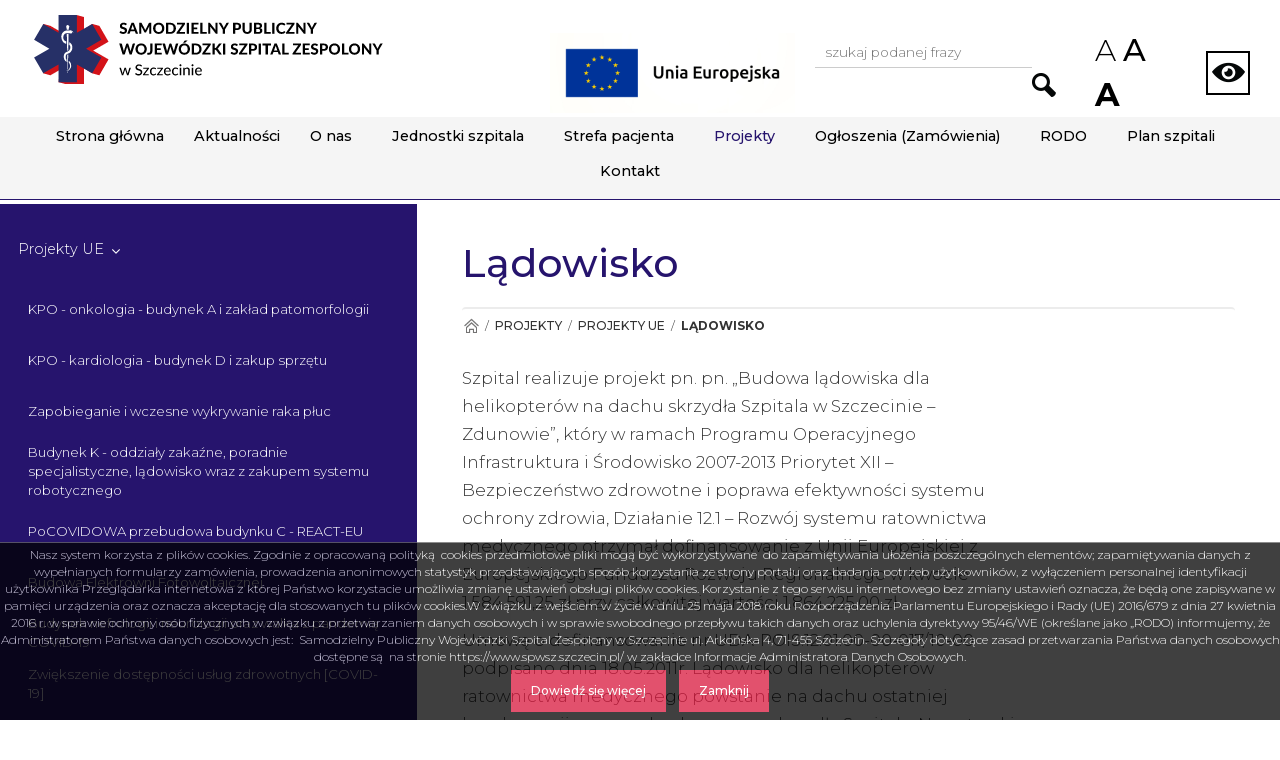

--- FILE ---
content_type: text/html
request_url: https://spwsz.szczecin.pl/projekty/projekty-rpo/ladowisko-1
body_size: 32293
content:
<!DOCTYPE html>
<html lang="pl" dir="ltr">
<head>
<meta http-equiv="Content-Type" content="text/html; charset=UTF-8" />
<meta name="viewport" content="width=device-width, initial-scale=1">
<title>Projekty - Projekty UE - Lądowisko - SPWSZ</title>
<meta name="description" content="Samodzielny Publiczny Wojewódzki Szpital Zespolony w Szczecinie" />
<meta name="title" content="Lądowisko" />
<meta property="og:title" content="Lądowisko" />
<meta property="og:type" content="website" />
<meta property="og:url" content="http://spwsz.szczecin.pl" />
<meta property="og:site_name" content="Lądowisko - SPWSZ" />
<meta property="og:description" content="Samodzielny Publiczny Wojewódzki Szpital Zespolony w Szczecinie" />
<meta property="og:image" content="http://spwsz.szczecin.pl/css/default/images/logos/social-meta-logo.png" />
<link href="/css/default/images/favi.png" rel="shortcut icon" />
<link href="/css/default/bootstrap.min.css" rel="stylesheet" type="text/css" />
<link href="/css/default/font-awesome.min.css" rel="stylesheet" type="text/css" />
<link href="/css/default/plugins.min.css" rel="stylesheet" type="text/css" />
<link href="/css/default/animate.min.css" rel="stylesheet" type="text/css" />
<link href="/css/default/animate.min.css" rel="stylesheet" type="text/css" />
<link href="/css/default/rvfs.css" rel="stylesheet" type="text/css" />
<link href="/css/default/layout.css" rel="stylesheet" type="text/css" />
<link href="/css/default/wcag-fix.css" rel="stylesheet" type="text/css" />
<script src="/js/plugins.js"></script>
<script src="/js/magic.js"></script>
<script src="/js/jquery.viewportchecker.min.js"></script>
<script src="/js/rellax.js"></script>
<script src="/js/main.js"></script>
<script src="/js/store.min.js"></script>
<script src="/js/rv-jquery-fontsize-2.0.3.min.js"></script>
<!-- Global site tag (gtag.js) - Google Analytics -->
<script async src="https://www.googletagmanager.com/gtag/js?id=G-S81YVBR568"></script>
<script>
  window.dataLayer = window.dataLayer || [];
  function gtag(){dataLayer.push(arguments);}
  gtag('js', new Date());

  gtag('config', 'G-S81YVBR568');
</script>
</head>
<body>
<script src="https://cdn.asystentpacjenta.pl/current/patient-assistant-widget-init.js"> </script>
<script> PatientAssistantWidgetFileJS('0875737b', 'widget'); </script>]
<nav class="quick-access-nav">
 <ul>
 <li><a class="skip-link" href="#subcontent">Przejdź do treści</a></li>
 <li><a class="skip-link" href="#searcher">Przejdź do wyszukiwarki</a></li>
 <li><a class="skip-link" href="#top_menu">Przejdź do menu głównego</a></li>
 <li><a class="skip-link" href="#footerSection">Przejdź do stopki strony</a></li>
 </ul>
</nav><div id="all-cont">
 <div id="sub_container" class="container-fluid ">
 <!-- HEADER --> 
<header id="top" class="row nav">
 <div id="logo_container" class="col-lg-3 col-md-4" >
 <a id="main_logo" href="https://spwsz.szczecin.pl" title="Przejdź do strony głównej - Samodzielny Publiczny Wojewódzki Szpital Zespolony w Szczecinie" aria-label="Przejdź do strony głównej - Samodzielny Publiczny Wojewódzki Szpital Zespolony w Szczecinie"><img src="/css/default/images/logo.svg" alt="Logo - Samodzielny Publiczny Wojewódzki Szpital Zespolony w Szczecinie" width="362" height="71"/></a>
 </div> <div class="kontrolki"> <div class="contrast-menu">
 <span class="default size">
 <a class="hight_contrast contrast-default" href="#" title="Zmień wersję strony na podstawową" aria-label="Zmień wersję strony na podstawową"><img alt="Wersja podstawowa" src="/css/default/images/wcag/default-contrast.png"/></a>
 </span>
 <span class="black-yellow size">
 <a class="hight_contrast contrast-black-yellow" href="#" title="Zmień wersję strony na kontrastową" aria-label="Zmień wersję strony na kontrastową"><img alt="Wersja czarno-zółta" src="/css/default/images/wcag/default-yellow.png"/></a>
 </span>
 </div>
 <div id="rvfs-controllers" class="fontsize-controllers group"></div>
 <div id="searcher" role="search" tabindex="-1">
 <form id="search_form" name="search" method="get" action="/wyniki-wyszukiwania">
 <input type="hidden" name="form" value="search"/>
 <input type="hidden" name="action" value="search"/>
 <div id="search_line">
 <fieldset>
 <legend class="sr-only">Wyszukiwarka:</legend>
 <input id="phrase" class="short_input" type="text" name="search"
 value="" placeholder="szukaj podanej frazy"
 required="required" minlength="3" autocomplete="on"
 aria-label="Wpisz frazę do wyszukania, musi zawierać minimum 3 znaki. Naciśnij TAB aby przejść do przycisku."/>
 <input id="search_trigger" class="submit" type="submit" name="find" value=""
 aria-label="Przejdź do wyników wyszukiwania podanej frazy"/>
 </fieldset>
 </div>
 </form>
</div>
 
 <a href="https://www.spwsz.szczecin.pl/projekty/projekty-rpo" target="_blank">
 <img src="/css/default/images/logo_UE_rgb-1.jpg" alt="Projekty UE" height="80px">
 </a> 
 
 </div>
 <a id="top_menu_lnk" class="top_menu_lnk" href="#" title="Pokaż menu mobilne" aria-label="Pokaż menu mobilne"><span></span><span></span><span></span><span></span></a>
 <div class="mobile_menu visible-xs visible-sm"><div class="top_menu_container">
<nav class="top_menu_wrapper">
 <ul id="top_menu_mobile" class="top_menu menu dropdown_menu">
  <li class=" first">
    <a class="item-1" href="/" title="Strona główna">
  Strona główna </a>
  </li>
  <li class="clickToStop inside">
    <a class="item-2 odd " href="/lista-aktualnosci" title="Aktualności">
  Aktualności </a>
  </li>
  <li class="inside sub">
    <a class="item-3" href="/o-nas" title="O nas">
  O nas </a>
  <ul  class="sub_menu hide_menu animated dropdown_menu_sub">  <!--  -->
 <li style="grid-column:1; width: auto;" class="sub_el sub_el1">
  <a class="item-" href="/o-nas/misja-szpitala" title="Polityka jakości">Polityka jakości</a>
 <!--<a class="citem-3-0 " href="/o-nas/misja-szpitala" title="przejdź do podstrony Polityka jakości" aria-label="przejdź do podstrony Polityka jakości">Polityka jakości</a>-->
  </li>  <!--  -->
 <li style="grid-column:2; width: auto;" class="sub_el sub_el2">
  <a class="item-" href="/o-nas/historia-szpitala" title="Historia szpitala">Historia szpitala</a>
 <!--<a class="citem-3-1 " href="/o-nas/historia-szpitala" title="przejdź do podstrony Historia szpitala" aria-label="przejdź do podstrony Historia szpitala">Historia szpitala</a>-->
  </li>  <!--  -->
 <li style=" width: auto;" class="sub_el sub_el3">
  <a class="item-" href="/o-nas/dyrekcja" title="Dyrekcja">Dyrekcja</a>
 <!--<a class="citem-3-2 " href="/o-nas/dyrekcja" title="przejdź do podstrony Dyrekcja" aria-label="przejdź do podstrony Dyrekcja">Dyrekcja</a>-->
  </li>  <!--  -->
 <li style=" width: auto;" class="sub_el sub_el4">
  <a class="item-" href="/o-nas/rada-spoleczna" title="Rada Społeczna">Rada Społeczna</a>
 <!--<a class="citem-3-3 " href="/o-nas/rada-spoleczna" title="przejdź do podstrony Rada Społeczna" aria-label="przejdź do podstrony Rada Społeczna">Rada Społeczna</a>-->
  </li>  <!--  -->
 <li style=" width: auto;" class="sub_el sub_el5">
  <a class="item-" href="/o-nas/certyfikaty" title="Certyfikaty">Certyfikaty</a>
 <!--<a class="citem-3-4 " href="/o-nas/certyfikaty" title="przejdź do podstrony Certyfikaty" aria-label="przejdź do podstrony Certyfikaty">Certyfikaty</a>-->
  </li>  <!--  -->
 <li style=" width: auto;" class="sub_el sub_el6">
  <a class="item-" href="/o-nas/podziekowania" title="Podziękowania">Podziękowania</a>
 <!--<a class="citem-3-5 " href="/o-nas/podziekowania" title="przejdź do podstrony Podziękowania" aria-label="przejdź do podstrony Podziękowania">Podziękowania</a>-->
  </li>  <!--  -->
 <li style=" width: auto;" class="sub_el sub_el7">
  <a class="item-" href="/o-nas/zespol-ds-etyki" title="Zespół ds. Etyki">Zespół ds. Etyki</a>
 <!--<a class="citem-3-6 " href="/o-nas/zespol-ds-etyki" title="przejdź do podstrony Zespół ds. Etyki" aria-label="przejdź do podstrony Zespół ds. Etyki">Zespół ds. Etyki</a>-->
  </li>  <!--  -->
 <li style=" width: auto;" class="sub_el sub_el8">
  <a class="item-" href="/o-nas/regulamin-organizacyjny" title="Regulamin organizacyjny">Regulamin organizacyjny</a>
 <!--<a class="citem-3-7 " href="/o-nas/regulamin-organizacyjny" title="przejdź do podstrony Regulamin organizacyjny" aria-label="przejdź do podstrony Regulamin organizacyjny">Regulamin organizacyjny</a>-->
  </li>  <!--  -->
 <li style=" width: auto;" class="sub_el sub_el9">
  <a class="item-" href="/o-nas/statut" title="Statut">Statut</a>
 <!--<a class="citem-3-8 " href="/o-nas/statut" title="przejdź do podstrony Statut" aria-label="przejdź do podstrony Statut">Statut</a>-->
  </li>  <!--  -->
 <li style=" width: auto;" class="sub_el sub_el10">
  <a class="item-" href="/o-nas/darowizny" title="Darowizny">Darowizny</a>
 <!--<a class="citem-3-9 " href="/o-nas/darowizny" title="przejdź do podstrony Darowizny" aria-label="przejdź do podstrony Darowizny">Darowizny</a>-->
  </li>  <!--  -->
 <li style=" width: auto;" class="sub_el sub_el11">
  <a class="item-" href="/o-nas/informacja-dyrektora" title="Informacja dyrektora">Informacja dyrektora</a>
 <!--<a class="citem-3-10 " href="/o-nas/informacja-dyrektora" title="przejdź do podstrony Informacja dyrektora" aria-label="przejdź do podstrony Informacja dyrektora">Informacja dyrektora</a>-->
  </li>  <!--  -->
 <li style=" width: auto;" class="sub_el sub_el12">
  <a class="item-" href="/o-nas/strategia-podatkowa" title="Strategia podatkowa">Strategia podatkowa</a>
 <!--<a class="citem-3-11 " href="/o-nas/strategia-podatkowa" title="przejdź do podstrony Strategia podatkowa" aria-label="przejdź do podstrony Strategia podatkowa">Strategia podatkowa</a>-->
  </li>  <!--  -->
 </ul>
  </li>
  <li class="inside sub">
    <a class="item-4" href="/jednostki-szpitala" title="Jednostki szpitala">
  Jednostki szpitala </a>
  <ul  class="sub_menu hide_menu animated dropdown_menu_sub">  <!--  -->
 <li style="grid-column:1; width: auto;" class="sub_el sub_el1 has_children ">
  <a class="item-" href="/jednostki-szpitala/oddzialy-arkonska" title="Oddziały - Arkońska">Oddziały - Arkońska</a>
 <!--<a class="citem-4-0 " href="/jednostki-szpitala/oddzialy-arkonska" title="przejdź do podstrony Oddziały - Arkońska" aria-label="przejdź do podstrony Oddziały - Arkońska">Oddziały - Arkońska</a>-->
  <ul class="subsub_menu mobile_subsub_menu hide_menu ">
  <li class="subsublnk subsub_el ">
  <a class="item-1" href="/jednostki-szpitala/oddzialy-arkonska/szpitalny-oddzial-ratunkowy-" title="Szpitalny Oddział Ratunkowy">Szpitalny Oddział Ratunkowy</a>
 <!--<a class="citem-4-0-0 " href="/jednostki-szpitala/oddzialy-arkonska/szpitalny-oddzial-ratunkowy-" title="przejdź do podstrony Szpitalny Oddział Ratunkowy" aria-label="przejdź do podstrony Szpitalny Oddział Ratunkowy">Szpitalny Oddział Ratunkowy</a>-->
  </li>
  <li class="subsublnk subsub_el ">
  <a class="item-2" href="/jednostki-szpitala/oddzialy-arkonska/oddzial-anestezjologii-intensywnej-terapii-i-zatruc-pododdzial-intensywnej-terapii-i-zatruc-dla-dzieci" title="Oddział Anestezjologii, Intensywnej Terapii i Zatruć">Oddział Anestezjologii, Intensywnej Terapii i Zatruć</a>
 <!--<a class="citem-4-0-1 " href="/jednostki-szpitala/oddzialy-arkonska/oddzial-anestezjologii-intensywnej-terapii-i-zatruc-pododdzial-intensywnej-terapii-i-zatruc-dla-dzieci" title="przejdź do podstrony Oddział Anestezjologii, Intensywnej Terapii i Zatruć" aria-label="przejdź do podstrony Oddział Anestezjologii, Intensywnej Terapii i Zatruć">Oddział Anestezjologii, Intensywnej Terapii i Zatruć</a>-->
  </li>
  <li class="subsublnk subsub_el ">
  <a class="item-3" href="/jednostki-szpitala/oddzialy-arkonska/oddzial-chirurgii-ogolnej-i-transplantacyjnej-oddzial-chirurgii-naczyniowej" title="Oddział Chirurgii Ogólnej i Transplantacyjnej z Pododdziałem Chirurgii Onkologicznej, Oddział Chirurgii Naczyniowej">Oddział Chirurgii Ogólnej i Transplantacyjnej z Pododdziałem Chirurgii Onkologicznej, Oddział Chirurgii Naczyniowej</a>
 <!--<a class="citem-4-0-2 " href="/jednostki-szpitala/oddzialy-arkonska/oddzial-chirurgii-ogolnej-i-transplantacyjnej-oddzial-chirurgii-naczyniowej" title="przejdź do podstrony Oddział Chirurgii Ogólnej i Transplantacyjnej z Pododdziałem Chirurgii Onkologicznej, Oddział Chirurgii Naczyniowej" aria-label="przejdź do podstrony Oddział Chirurgii Ogólnej i Transplantacyjnej z Pododdziałem Chirurgii Onkologicznej, Oddział Chirurgii Naczyniowej">Oddział Chirurgii Ogólnej i Transplantacyjnej z Pododdziałem Chirurgii Onkologicznej, Oddział Chirurgii Naczyniowej</a>-->
  </li>
  <li class="subsublnk subsub_el ">
  <a class="item-4" href="/jednostki-szpitala/oddzialy-arkonska/oddzial-chorob-wewnetrznych-i-diabetologii" title="Oddział Chorób Wewnętrznych i Diabetologii z Pododdziałem Endokrynologii">Oddział Chorób Wewnętrznych i Diabetologii z Pododdziałem Endokrynologii</a>
 <!--<a class="citem-4-0-3 " href="/jednostki-szpitala/oddzialy-arkonska/oddzial-chorob-wewnetrznych-i-diabetologii" title="przejdź do podstrony Oddział Chorób Wewnętrznych i Diabetologii z Pododdziałem Endokrynologii" aria-label="przejdź do podstrony Oddział Chorób Wewnętrznych i Diabetologii z Pododdziałem Endokrynologii">Oddział Chorób Wewnętrznych i Diabetologii z Pododdziałem Endokrynologii</a>-->
  </li>
  <li class="subsublnk subsub_el ">
  <a class="item-5" href="/jednostki-szpitala/oddzialy-arkonska/oddzial-chorob-wewnetrznych-i-onkologii" title="Oddział Chorób Wewnętrznych i Onkologii z Poradnią Onkologiczną oraz punktem podawania cytostatyków">Oddział Chorób Wewnętrznych i Onkologii z Poradnią Onkologiczną oraz punktem podawania cytostatyków</a>
 <!--<a class="citem-4-0-4 " href="/jednostki-szpitala/oddzialy-arkonska/oddzial-chorob-wewnetrznych-i-onkologii" title="przejdź do podstrony Oddział Chorób Wewnętrznych i Onkologii z Poradnią Onkologiczną oraz punktem podawania cytostatyków" aria-label="przejdź do podstrony Oddział Chorób Wewnętrznych i Onkologii z Poradnią Onkologiczną oraz punktem podawania cytostatyków">Oddział Chorób Wewnętrznych i Onkologii z Poradnią Onkologiczną oraz punktem podawania cytostatyków</a>-->
  </li>
  <li class="subsublnk subsub_el ">
  <a class="item-6" href="/jednostki-szpitala/oddzialy-arkonska/oddzial-chorob-zakaznych-hepatologii-i-transplantacji-watroby" title="Oddział Chorób Zakaźnych, Hepatologii i Transplantacji Wątroby">Oddział Chorób Zakaźnych, Hepatologii i Transplantacji Wątroby</a>
 <!--<a class="citem-4-0-5 " href="/jednostki-szpitala/oddzialy-arkonska/oddzial-chorob-zakaznych-hepatologii-i-transplantacji-watroby" title="przejdź do podstrony Oddział Chorób Zakaźnych, Hepatologii i Transplantacji Wątroby" aria-label="przejdź do podstrony Oddział Chorób Zakaźnych, Hepatologii i Transplantacji Wątroby">Oddział Chorób Zakaźnych, Hepatologii i Transplantacji Wątroby</a>-->
  </li>
  <li class="subsublnk subsub_el ">
  <a class="item-7" href="/jednostki-szpitala/oddzialy-arkonska/oddzial-dermatologii-i-alergologii" title="Oddział Dermatologii i Alergologii">Oddział Dermatologii i Alergologii</a>
 <!--<a class="citem-4-0-6 " href="/jednostki-szpitala/oddzialy-arkonska/oddzial-dermatologii-i-alergologii" title="przejdź do podstrony Oddział Dermatologii i Alergologii" aria-label="przejdź do podstrony Oddział Dermatologii i Alergologii">Oddział Dermatologii i Alergologii</a>-->
  </li>
  <li class="subsublnk subsub_el ">
  <a class="item-8" href="/jednostki-szpitala/oddzialy-arkonska/oddzial-dzieciecy-oddzial-dzieciecy-obserwacyjno-zakazny" title="Oddział Dziecięcy, Oddział Dziecięcy Obserwacyjno-Zakaźny">Oddział Dziecięcy, Oddział Dziecięcy Obserwacyjno-Zakaźny</a>
 <!--<a class="citem-4-0-7 " href="/jednostki-szpitala/oddzialy-arkonska/oddzial-dzieciecy-oddzial-dzieciecy-obserwacyjno-zakazny" title="przejdź do podstrony Oddział Dziecięcy, Oddział Dziecięcy Obserwacyjno-Zakaźny" aria-label="przejdź do podstrony Oddział Dziecięcy, Oddział Dziecięcy Obserwacyjno-Zakaźny">Oddział Dziecięcy, Oddział Dziecięcy Obserwacyjno-Zakaźny</a>-->
  </li>
  <li class="subsublnk subsub_el ">
  <a class="item-9" href="/jednostki-szpitala/oddzialy-arkonska/oddzial-gastroenterologii-i-chorob-wewnetrznych" title="Oddział Gastroenterologii i Chorób Wewnętrznych">Oddział Gastroenterologii i Chorób Wewnętrznych</a>
 <!--<a class="citem-4-0-8 " href="/jednostki-szpitala/oddzialy-arkonska/oddzial-gastroenterologii-i-chorob-wewnetrznych" title="przejdź do podstrony Oddział Gastroenterologii i Chorób Wewnętrznych" aria-label="przejdź do podstrony Oddział Gastroenterologii i Chorób Wewnętrznych">Oddział Gastroenterologii i Chorób Wewnętrznych</a>-->
  </li>
  <li class="subsublnk subsub_el ">
  <a class="item-10" href="/jednostki-szpitala/oddzialy-arkonska/oddzial-geriatrii-i-przewlekle-chorych" title="Oddział Geriatrii i Przewlekle Chorych">Oddział Geriatrii i Przewlekle Chorych</a>
 <!--<a class="citem-4-0-9 " href="/jednostki-szpitala/oddzialy-arkonska/oddzial-geriatrii-i-przewlekle-chorych" title="przejdź do podstrony Oddział Geriatrii i Przewlekle Chorych" aria-label="przejdź do podstrony Oddział Geriatrii i Przewlekle Chorych">Oddział Geriatrii i Przewlekle Chorych</a>-->
  </li>
  <li class="subsublnk subsub_el ">
  <a class="item-11" href="/jednostki-szpitala/oddzialy-arkonska/oddzial-hematologii" title="Oddział Hematologii">Oddział Hematologii</a>
 <!--<a class="citem-4-0-10 " href="/jednostki-szpitala/oddzialy-arkonska/oddzial-hematologii" title="przejdź do podstrony Oddział Hematologii" aria-label="przejdź do podstrony Oddział Hematologii">Oddział Hematologii</a>-->
  </li>
  <li class="subsublnk subsub_el ">
  <a class="item-12" href="/jednostki-szpitala/oddzialy-arkonska/oddzial-kardiologii-i-kardiologii-inwazyjnej-oddzial-intensywnego-nadzoru-kardiologicznego" title="Oddział Kardiologii, Kardiologii Inwazyjnej i Chorób Wewnętrznych, Oddział Intensywnego Nadzoru Kardiologicznego">Oddział Kardiologii, Kardiologii Inwazyjnej i Chorób Wewnętrznych, Oddział Intensywnego Nadzoru Kardiologicznego</a>
 <!--<a class="citem-4-0-11 " href="/jednostki-szpitala/oddzialy-arkonska/oddzial-kardiologii-i-kardiologii-inwazyjnej-oddzial-intensywnego-nadzoru-kardiologicznego" title="przejdź do podstrony Oddział Kardiologii, Kardiologii Inwazyjnej i Chorób Wewnętrznych, Oddział Intensywnego Nadzoru Kardiologicznego" aria-label="przejdź do podstrony Oddział Kardiologii, Kardiologii Inwazyjnej i Chorób Wewnętrznych, Oddział Intensywnego Nadzoru Kardiologicznego">Oddział Kardiologii, Kardiologii Inwazyjnej i Chorób Wewnętrznych, Oddział Intensywnego Nadzoru Kardiologicznego</a>-->
  </li>
  <li class="subsublnk subsub_el ">
  <a class="item-13" href="/jednostki-szpitala/oddzialy-arkonska/oddzial-nefrologii-i-transplantacji-nerek-stacja-dializ" title="Oddział Nefrologii i Transplantacji Nerek, Stacja Dializ">Oddział Nefrologii i Transplantacji Nerek, Stacja Dializ</a>
 <!--<a class="citem-4-0-12 " href="/jednostki-szpitala/oddzialy-arkonska/oddzial-nefrologii-i-transplantacji-nerek-stacja-dializ" title="przejdź do podstrony Oddział Nefrologii i Transplantacji Nerek, Stacja Dializ" aria-label="przejdź do podstrony Oddział Nefrologii i Transplantacji Nerek, Stacja Dializ">Oddział Nefrologii i Transplantacji Nerek, Stacja Dializ</a>-->
  </li>
  <li class="subsublnk subsub_el ">
  <a class="item-14" href="/jednostki-szpitala/oddzialy-arkonska/oddzial-neurochirurgii-i-neurotraumatologii" title="Oddział Neurochirurgii i Neurotraumatologii">Oddział Neurochirurgii i Neurotraumatologii</a>
 <!--<a class="citem-4-0-13 " href="/jednostki-szpitala/oddzialy-arkonska/oddzial-neurochirurgii-i-neurotraumatologii" title="przejdź do podstrony Oddział Neurochirurgii i Neurotraumatologii" aria-label="przejdź do podstrony Oddział Neurochirurgii i Neurotraumatologii">Oddział Neurochirurgii i Neurotraumatologii</a>-->
  </li>
  <li class="subsublnk subsub_el ">
  <a class="item-15" href="/jednostki-szpitala/oddzialy-arkonska/oddzial-neurologii-oddzial-udarowy" title="Oddział Neurologii, Oddział Udarowy">Oddział Neurologii, Oddział Udarowy</a>
 <!--<a class="citem-4-0-14 " href="/jednostki-szpitala/oddzialy-arkonska/oddzial-neurologii-oddzial-udarowy" title="przejdź do podstrony Oddział Neurologii, Oddział Udarowy" aria-label="przejdź do podstrony Oddział Neurologii, Oddział Udarowy">Oddział Neurologii, Oddział Udarowy</a>-->
  </li>
  <li class="subsublnk subsub_el ">
  <a class="item-16" href="/jednostki-szpitala/oddzialy-arkonska/oddzial-obserwacyjno-zakazny-chorob-tropikalnych-i-nabytych-niedoborow-immunologicznych" title="Oddział Obserwacyjno-Zakaźny, Chorób Tropikalnych i Nabytych Niedoborów Immunologicznych">Oddział Obserwacyjno-Zakaźny, Chorób Tropikalnych i Nabytych Niedoborów Immunologicznych</a>
 <!--<a class="citem-4-0-15 " href="/jednostki-szpitala/oddzialy-arkonska/oddzial-obserwacyjno-zakazny-chorob-tropikalnych-i-nabytych-niedoborow-immunologicznych" title="przejdź do podstrony Oddział Obserwacyjno-Zakaźny, Chorób Tropikalnych i Nabytych Niedoborów Immunologicznych" aria-label="przejdź do podstrony Oddział Obserwacyjno-Zakaźny, Chorób Tropikalnych i Nabytych Niedoborów Immunologicznych">Oddział Obserwacyjno-Zakaźny, Chorób Tropikalnych i Nabytych Niedoborów Immunologicznych</a>-->
  </li>
  <li class="subsublnk subsub_el ">
  <a class="item-17" href="/jednostki-szpitala/oddzialy-arkonska/oddzial-okulistyki" title="Oddział Okulistyki">Oddział Okulistyki</a>
 <!--<a class="citem-4-0-16 " href="/jednostki-szpitala/oddzialy-arkonska/oddzial-okulistyki" title="przejdź do podstrony Oddział Okulistyki" aria-label="przejdź do podstrony Oddział Okulistyki">Oddział Okulistyki</a>-->
  </li>
  <li class="subsublnk subsub_el ">
  <a class="item-18" href="/jednostki-szpitala/oddzialy-arkonska/oddzial-otolaryngologii-dla-doroslych-i-dzieci" title="Oddział Otolaryngologii z Pododdziałem Otolaryngologii dla Dzieci">Oddział Otolaryngologii z Pododdziałem Otolaryngologii dla Dzieci</a>
 <!--<a class="citem-4-0-17 " href="/jednostki-szpitala/oddzialy-arkonska/oddzial-otolaryngologii-dla-doroslych-i-dzieci" title="przejdź do podstrony Oddział Otolaryngologii z Pododdziałem Otolaryngologii dla Dzieci" aria-label="przejdź do podstrony Oddział Otolaryngologii z Pododdziałem Otolaryngologii dla Dzieci">Oddział Otolaryngologii z Pododdziałem Otolaryngologii dla Dzieci</a>-->
  </li>
  <li class="subsublnk subsub_el ">
  <a class="item-19" href="/jednostki-szpitala/oddzialy-arkonska/oddzial-reumatologii-oddzial-rehabilitacji-oddzial-rehabilitacji-neurologicznej" title="Oddział Reumatologii, Oddział Rehabilitacji, Oddział Rehabilitacji Neurologicznej">Oddział Reumatologii, Oddział Rehabilitacji, Oddział Rehabilitacji Neurologicznej</a>
 <!--<a class="citem-4-0-18 " href="/jednostki-szpitala/oddzialy-arkonska/oddzial-reumatologii-oddzial-rehabilitacji-oddzial-rehabilitacji-neurologicznej" title="przejdź do podstrony Oddział Reumatologii, Oddział Rehabilitacji, Oddział Rehabilitacji Neurologicznej" aria-label="przejdź do podstrony Oddział Reumatologii, Oddział Rehabilitacji, Oddział Rehabilitacji Neurologicznej">Oddział Reumatologii, Oddział Rehabilitacji, Oddział Rehabilitacji Neurologicznej</a>-->
  </li>
  <li class="subsublnk subsub_el  last ">
  <a class="item-20" href="/jednostki-szpitala/oddzialy-arkonska/oddzial-urologii-ogolnej-i-onkologicznej" title="Oddział Urologii Ogólnej i Onkologicznej">Oddział Urologii Ogólnej i Onkologicznej</a>
 <!--<a class="citem-4-0-19 " href="/jednostki-szpitala/oddzialy-arkonska/oddzial-urologii-ogolnej-i-onkologicznej" title="przejdź do podstrony Oddział Urologii Ogólnej i Onkologicznej" aria-label="przejdź do podstrony Oddział Urologii Ogólnej i Onkologicznej">Oddział Urologii Ogólnej i Onkologicznej</a>-->
  </li>
  </ul>
  </li>  <!--  -->
 <li style="grid-column:2; width: auto;" class="sub_el sub_el2 has_children ">
  <a class="item-20" href="/jednostki-szpitala/oddzialy-zdunowo" title="Oddziały - Zdunowo">Oddziały - Zdunowo</a>
 <!--<a class="citem-4-1 " href="/jednostki-szpitala/oddzialy-zdunowo" title="przejdź do podstrony Oddziały - Zdunowo" aria-label="przejdź do podstrony Oddziały - Zdunowo">Oddziały - Zdunowo</a>-->
  <ul class="subsub_menu mobile_subsub_menu hide_menu ">
  <li class="subsublnk subsub_el ">
  <a class="item-1" href="/jednostki-szpitala/oddzialy-zdunowo/szpitalny-oddzial-ratunkowy" title="Szpitalny Oddział Ratunkowy">Szpitalny Oddział Ratunkowy</a>
 <!--<a class="citem-4-1-0 " href="/jednostki-szpitala/oddzialy-zdunowo/szpitalny-oddzial-ratunkowy" title="przejdź do podstrony Szpitalny Oddział Ratunkowy" aria-label="przejdź do podstrony Szpitalny Oddział Ratunkowy">Szpitalny Oddział Ratunkowy</a>-->
  </li>
  <li class="subsublnk subsub_el ">
  <a class="item-2" href="/jednostki-szpitala/oddzialy-zdunowo/oddzial-anestezjologii-i-intensywnej-terapii" title="Oddział Anestezjologii i Intensywnej Terapii">Oddział Anestezjologii i Intensywnej Terapii</a>
 <!--<a class="citem-4-1-1 " href="/jednostki-szpitala/oddzialy-zdunowo/oddzial-anestezjologii-i-intensywnej-terapii" title="przejdź do podstrony Oddział Anestezjologii i Intensywnej Terapii" aria-label="przejdź do podstrony Oddział Anestezjologii i Intensywnej Terapii">Oddział Anestezjologii i Intensywnej Terapii</a>-->
  </li>
  <li class="subsublnk subsub_el ">
  <a class="item-3" href="/jednostki-szpitala/oddzialy-zdunowo/klinika-chirurgii-klatki-piersiowej-i-transplantacji-pum" title="Klinika Chirurgii Klatki Piersiowej i Transplantacji VII">Klinika Chirurgii Klatki Piersiowej i Transplantacji VII</a>
 <!--<a class="citem-4-1-2 " href="/jednostki-szpitala/oddzialy-zdunowo/klinika-chirurgii-klatki-piersiowej-i-transplantacji-pum" title="przejdź do podstrony Klinika Chirurgii Klatki Piersiowej i Transplantacji VII" aria-label="przejdź do podstrony Klinika Chirurgii Klatki Piersiowej i Transplantacji VII">Klinika Chirurgii Klatki Piersiowej i Transplantacji VII</a>-->
  </li>
  <li class="subsublnk subsub_el ">
  <a class="item-4" href="/jednostki-szpitala/oddzialy-zdunowo/oddzial-chirurgii-ogolnej-i-naczyniowej" title="Oddział Chirurgii Ogólnej i Naczyniowej VIII">Oddział Chirurgii Ogólnej i Naczyniowej VIII</a>
 <!--<a class="citem-4-1-3 " href="/jednostki-szpitala/oddzialy-zdunowo/oddzial-chirurgii-ogolnej-i-naczyniowej" title="przejdź do podstrony Oddział Chirurgii Ogólnej i Naczyniowej VIII" aria-label="przejdź do podstrony Oddział Chirurgii Ogólnej i Naczyniowej VIII">Oddział Chirurgii Ogólnej i Naczyniowej VIII</a>-->
  </li>
  <li class="subsublnk subsub_el ">
  <a class="item-5" href="/jednostki-szpitala/oddzialy-zdunowo/oddzial-chirurgii-urazowo-ortopedycznej" title="Oddział Chirurgii Urazowo-Ortopedycznej V">Oddział Chirurgii Urazowo-Ortopedycznej V</a>
 <!--<a class="citem-4-1-4 " href="/jednostki-szpitala/oddzialy-zdunowo/oddzial-chirurgii-urazowo-ortopedycznej" title="przejdź do podstrony Oddział Chirurgii Urazowo-Ortopedycznej V" aria-label="przejdź do podstrony Oddział Chirurgii Urazowo-Ortopedycznej V">Oddział Chirurgii Urazowo-Ortopedycznej V</a>-->
  </li>
  <li class="subsublnk subsub_el ">
  <a class="item-6" href="/jednostki-szpitala/oddzialy-zdunowo/oddzial-chirurgii-urazowo-ortopedycznej-vi" title="Oddział Chirurgii Urazowo-Ortopedycznej VI">Oddział Chirurgii Urazowo-Ortopedycznej VI</a>
 <!--<a class="citem-4-1-5 " href="/jednostki-szpitala/oddzialy-zdunowo/oddzial-chirurgii-urazowo-ortopedycznej-vi" title="przejdź do podstrony Oddział Chirurgii Urazowo-Ortopedycznej VI" aria-label="przejdź do podstrony Oddział Chirurgii Urazowo-Ortopedycznej VI">Oddział Chirurgii Urazowo-Ortopedycznej VI</a>-->
  </li>
  <li class="subsublnk subsub_el ">
  <a class="item-7" href="/jednostki-szpitala/oddzialy-zdunowo/oddzial-chorob-wewnetrznych-i-nadcisnienia-tetniczego" title="Oddział Chorób Wewnętrznych - IV z Pododdziałem Kardiologii">Oddział Chorób Wewnętrznych - IV z Pododdziałem Kardiologii</a>
 <!--<a class="citem-4-1-6 " href="/jednostki-szpitala/oddzialy-zdunowo/oddzial-chorob-wewnetrznych-i-nadcisnienia-tetniczego" title="przejdź do podstrony Oddział Chorób Wewnętrznych - IV z Pododdziałem Kardiologii" aria-label="przejdź do podstrony Oddział Chorób Wewnętrznych - IV z Pododdziałem Kardiologii">Oddział Chorób Wewnętrznych - IV z Pododdziałem Kardiologii</a>-->
  </li>
  <li class="subsublnk subsub_el ">
  <a class="item-8" href="/jednostki-szpitala/oddzialy-zdunowo/oddzial-gruzlicy-i-chorob-pluc-1" title="Oddział Gruźlicy i Chorób Płuc I">Oddział Gruźlicy i Chorób Płuc I</a>
 <!--<a class="citem-4-1-7 " href="/jednostki-szpitala/oddzialy-zdunowo/oddzial-gruzlicy-i-chorob-pluc-1" title="przejdź do podstrony Oddział Gruźlicy i Chorób Płuc I" aria-label="przejdź do podstrony Oddział Gruźlicy i Chorób Płuc I">Oddział Gruźlicy i Chorób Płuc I</a>-->
  </li>
  <li class="subsublnk subsub_el  last ">
  <a class="item-9" href="/jednostki-szpitala/oddzialy-zdunowo/oddzial-gruzlicy-i-chorob-pluc" title="Oddział Gruźlicy, Chorób Płuc i Alergologii III">Oddział Gruźlicy, Chorób Płuc i Alergologii III</a>
 <!--<a class="citem-4-1-8 " href="/jednostki-szpitala/oddzialy-zdunowo/oddzial-gruzlicy-i-chorob-pluc" title="przejdź do podstrony Oddział Gruźlicy, Chorób Płuc i Alergologii III" aria-label="przejdź do podstrony Oddział Gruźlicy, Chorób Płuc i Alergologii III">Oddział Gruźlicy, Chorób Płuc i Alergologii III</a>-->
  </li>
  </ul>
  </li>  <!--  -->
 <li style=" width: auto;" class="sub_el sub_el3 has_children ">
  <a class="item-9" href="/jednostki-szpitala/poradnia-arkonska" title="Poradnie - Arkońska">Poradnie - Arkońska</a>
 <!--<a class="citem-4-2 " href="/jednostki-szpitala/poradnia-arkonska" title="przejdź do podstrony Poradnie - Arkońska" aria-label="przejdź do podstrony Poradnie - Arkońska">Poradnie - Arkońska</a>-->
  <ul class="subsub_menu mobile_subsub_menu hide_menu ">
  <li class="subsublnk subsub_el ">
  <a class="item-1" href="/jednostki-szpitala/poradnia-arkonska/poradnia-anestezjologiczna" title="Poradnia Anestezjologiczna">Poradnia Anestezjologiczna</a>
 <!--<a class="citem-4-2-0 " href="/jednostki-szpitala/poradnia-arkonska/poradnia-anestezjologiczna" title="przejdź do podstrony Poradnia Anestezjologiczna" aria-label="przejdź do podstrony Poradnia Anestezjologiczna">Poradnia Anestezjologiczna</a>-->
  </li>
  <li class="subsublnk subsub_el ">
  <a class="item-2" href="/jednostki-szpitala/poradnia-arkonska/poradnia-chirurgiczna" title="Poradnia Chirurgiczna">Poradnia Chirurgiczna</a>
 <!--<a class="citem-4-2-1 " href="/jednostki-szpitala/poradnia-arkonska/poradnia-chirurgiczna" title="przejdź do podstrony Poradnia Chirurgiczna" aria-label="przejdź do podstrony Poradnia Chirurgiczna">Poradnia Chirurgiczna</a>-->
  </li>
  <li class="subsublnk subsub_el ">
  <a class="item-3" href="/jednostki-szpitala/poradnia-arkonska/poradnia-chirurgii-naczyniowej" title="Poradnia Chirurgii Naczyniowej">Poradnia Chirurgii Naczyniowej</a>
 <!--<a class="citem-4-2-2 " href="/jednostki-szpitala/poradnia-arkonska/poradnia-chirurgii-naczyniowej" title="przejdź do podstrony Poradnia Chirurgii Naczyniowej" aria-label="przejdź do podstrony Poradnia Chirurgii Naczyniowej">Poradnia Chirurgii Naczyniowej</a>-->
  </li>
  <li class="subsublnk subsub_el ">
  <a class="item-4" href="/jednostki-szpitala/poradnia-arkonska/poradnia-chirurgii-watroby-trzustki-i-drog-zolciowych" title="Poradnia Chirurgii Wątroby, Trzustki i Dróg Żółciowych">Poradnia Chirurgii Wątroby, Trzustki i Dróg Żółciowych</a>
 <!--<a class="citem-4-2-3 " href="/jednostki-szpitala/poradnia-arkonska/poradnia-chirurgii-watroby-trzustki-i-drog-zolciowych" title="przejdź do podstrony Poradnia Chirurgii Wątroby, Trzustki i Dróg Żółciowych" aria-label="przejdź do podstrony Poradnia Chirurgii Wątroby, Trzustki i Dróg Żółciowych">Poradnia Chirurgii Wątroby, Trzustki i Dróg Żółciowych</a>-->
  </li>
  <li class="subsublnk subsub_el ">
  <a class="item-5" href="/jednostki-szpitala/poradnia-arkonska/poradnia-chorob-metabolicznych-i-leczenia-otylosci" title="Poradnia Chorób Metabolicznych i Leczenia Otyłości">Poradnia Chorób Metabolicznych i Leczenia Otyłości</a>
 <!--<a class="citem-4-2-4 " href="/jednostki-szpitala/poradnia-arkonska/poradnia-chorob-metabolicznych-i-leczenia-otylosci" title="przejdź do podstrony Poradnia Chorób Metabolicznych i Leczenia Otyłości" aria-label="przejdź do podstrony Poradnia Chorób Metabolicznych i Leczenia Otyłości">Poradnia Chorób Metabolicznych i Leczenia Otyłości</a>-->
  </li>
  <li class="subsublnk subsub_el ">
  <a class="item-6" href="/jednostki-szpitala/poradnia-arkonska/poradnia-chorob-odzwierzecych-pasozytniczych-i-profilaktyki-wscieklizny" title="Poradnia Chorób Odzwierzęcych, Pasożytniczych i Profilaktyki Wścieklizny">Poradnia Chorób Odzwierzęcych, Pasożytniczych i Profilaktyki Wścieklizny</a>
 <!--<a class="citem-4-2-5 " href="/jednostki-szpitala/poradnia-arkonska/poradnia-chorob-odzwierzecych-pasozytniczych-i-profilaktyki-wscieklizny" title="przejdź do podstrony Poradnia Chorób Odzwierzęcych, Pasożytniczych i Profilaktyki Wścieklizny" aria-label="przejdź do podstrony Poradnia Chorób Odzwierzęcych, Pasożytniczych i Profilaktyki Wścieklizny">Poradnia Chorób Odzwierzęcych, Pasożytniczych i Profilaktyki Wścieklizny</a>-->
  </li>
  <li class="subsublnk subsub_el ">
  <a class="item-7" href="/jednostki-szpitala/poradnia-arkonska/poradnia-chorob-zakaznych-dla-dzieci" title="Poradnia Chorób Zakaźnych dla Dzieci">Poradnia Chorób Zakaźnych dla Dzieci</a>
 <!--<a class="citem-4-2-6 " href="/jednostki-szpitala/poradnia-arkonska/poradnia-chorob-zakaznych-dla-dzieci" title="przejdź do podstrony Poradnia Chorób Zakaźnych dla Dzieci" aria-label="przejdź do podstrony Poradnia Chorób Zakaźnych dla Dzieci">Poradnia Chorób Zakaźnych dla Dzieci</a>-->
  </li>
  <li class="subsublnk subsub_el ">
  <a class="item-8" href="/jednostki-szpitala/poradnia-arkonska/poradnia-chorob-zakaznych-i-chorob-tropikalnych" title="Poradnia Chorób Zakaźnych i Chorób Tropikalnych">Poradnia Chorób Zakaźnych i Chorób Tropikalnych</a>
 <!--<a class="citem-4-2-7 " href="/jednostki-szpitala/poradnia-arkonska/poradnia-chorob-zakaznych-i-chorob-tropikalnych" title="przejdź do podstrony Poradnia Chorób Zakaźnych i Chorób Tropikalnych" aria-label="przejdź do podstrony Poradnia Chorób Zakaźnych i Chorób Tropikalnych">Poradnia Chorób Zakaźnych i Chorób Tropikalnych</a>-->
  </li>
  <li class="subsublnk subsub_el ">
  <a class="item-9" href="/jednostki-szpitala/poradnia-arkonska/poradnia-dermatologiczna-z-pracownia-dermatochirurgii" title="Poradnia Dermatologiczna z Pracownią Dermatochirurgii">Poradnia Dermatologiczna z Pracownią Dermatochirurgii</a>
 <!--<a class="citem-4-2-8 " href="/jednostki-szpitala/poradnia-arkonska/poradnia-dermatologiczna-z-pracownia-dermatochirurgii" title="przejdź do podstrony Poradnia Dermatologiczna z Pracownią Dermatochirurgii" aria-label="przejdź do podstrony Poradnia Dermatologiczna z Pracownią Dermatochirurgii">Poradnia Dermatologiczna z Pracownią Dermatochirurgii</a>-->
  </li>
  <li class="subsublnk subsub_el ">
  <a class="item-10" href="/jednostki-szpitala/poradnia-arkonska/poradnia-diabetologiczna" title="Poradnia Diabetologiczna">Poradnia Diabetologiczna</a>
 <!--<a class="citem-4-2-9 " href="/jednostki-szpitala/poradnia-arkonska/poradnia-diabetologiczna" title="przejdź do podstrony Poradnia Diabetologiczna" aria-label="przejdź do podstrony Poradnia Diabetologiczna">Poradnia Diabetologiczna</a>-->
  </li>
  <li class="subsublnk subsub_el ">
  <a class="item-11" href="/jednostki-szpitala/poradnia-arkonska/poradnia-endokrynologiczna" title="Poradnia Endokrynologiczna">Poradnia Endokrynologiczna</a>
 <!--<a class="citem-4-2-10 " href="/jednostki-szpitala/poradnia-arkonska/poradnia-endokrynologiczna" title="przejdź do podstrony Poradnia Endokrynologiczna" aria-label="przejdź do podstrony Poradnia Endokrynologiczna">Poradnia Endokrynologiczna</a>-->
  </li>
  <li class="subsublnk subsub_el ">
  <a class="item-12" href="/jednostki-szpitala/poradnia-arkonska/poradnia-gastroenterologiczna" title="Poradnia Gastroenterologiczna">Poradnia Gastroenterologiczna</a>
 <!--<a class="citem-4-2-11 " href="/jednostki-szpitala/poradnia-arkonska/poradnia-gastroenterologiczna" title="przejdź do podstrony Poradnia Gastroenterologiczna" aria-label="przejdź do podstrony Poradnia Gastroenterologiczna">Poradnia Gastroenterologiczna</a>-->
  </li>
  <li class="subsublnk subsub_el ">
  <a class="item-13" href="/jednostki-szpitala/poradnia-arkonska/poradnia-geriatryczna" title="Poradnia Geriatryczna">Poradnia Geriatryczna</a>
 <!--<a class="citem-4-2-12 " href="/jednostki-szpitala/poradnia-arkonska/poradnia-geriatryczna" title="przejdź do podstrony Poradnia Geriatryczna" aria-label="przejdź do podstrony Poradnia Geriatryczna">Poradnia Geriatryczna</a>-->
  </li>
  <li class="subsublnk subsub_el ">
  <a class="item-14" href="/jednostki-szpitala/poradnia-arkonska/poradnia-hematologiczna-" title="Poradnia Hematologiczna ">Poradnia Hematologiczna </a>
 <!--<a class="citem-4-2-13 " href="/jednostki-szpitala/poradnia-arkonska/poradnia-hematologiczna-" title="przejdź do podstrony Poradnia Hematologiczna " aria-label="przejdź do podstrony Poradnia Hematologiczna ">Poradnia Hematologiczna </a>-->
  </li>
  <li class="subsublnk subsub_el ">
  <a class="item-15" href="/jednostki-szpitala/poradnia-arkonska/poradnia-hepatologiczna-konsultacyjna" title="Poradnia Hepatologiczna Konsultacyjna">Poradnia Hepatologiczna Konsultacyjna</a>
 <!--<a class="citem-4-2-14 " href="/jednostki-szpitala/poradnia-arkonska/poradnia-hepatologiczna-konsultacyjna" title="przejdź do podstrony Poradnia Hepatologiczna Konsultacyjna" aria-label="przejdź do podstrony Poradnia Hepatologiczna Konsultacyjna">Poradnia Hepatologiczna Konsultacyjna</a>-->
  </li>
  <li class="subsublnk subsub_el ">
  <a class="item-16" href="/jednostki-szpitala/poradnia-arkonska/poradnia-kardiologiczna-zaburzen-rytmu-i-kontroli-stymulatorow-serca" title="Poradnia Kardiologiczna, Zaburzeń Rytmu i Kontroli Stymulatorów Serca">Poradnia Kardiologiczna, Zaburzeń Rytmu i Kontroli Stymulatorów Serca</a>
 <!--<a class="citem-4-2-16 " href="/jednostki-szpitala/poradnia-arkonska/poradnia-kardiologiczna-zaburzen-rytmu-i-kontroli-stymulatorow-serca" title="przejdź do podstrony Poradnia Kardiologiczna, Zaburzeń Rytmu i Kontroli Stymulatorów Serca" aria-label="przejdź do podstrony Poradnia Kardiologiczna, Zaburzeń Rytmu i Kontroli Stymulatorów Serca">Poradnia Kardiologiczna, Zaburzeń Rytmu i Kontroli Stymulatorów Serca</a>-->
  </li>
  <li class="subsublnk subsub_el ">
  <a class="item-17" href="/jednostki-szpitala/poradnia-arkonska/poradnia-logopedyczna" title="Poradnia Logopedyczna">Poradnia Logopedyczna</a>
 <!--<a class="citem-4-2-17 " href="/jednostki-szpitala/poradnia-arkonska/poradnia-logopedyczna" title="przejdź do podstrony Poradnia Logopedyczna" aria-label="przejdź do podstrony Poradnia Logopedyczna">Poradnia Logopedyczna</a>-->
  </li>
  <li class="subsublnk subsub_el ">
  <a class="item-18" href="/jednostki-szpitala/poradnia-arkonska/poradnia-nabytych-niedoborow-immunologicznych" title="Poradnia Nabytych Niedoborów Immunologicznych">Poradnia Nabytych Niedoborów Immunologicznych</a>
 <!--<a class="citem-4-2-18 " href="/jednostki-szpitala/poradnia-arkonska/poradnia-nabytych-niedoborow-immunologicznych" title="przejdź do podstrony Poradnia Nabytych Niedoborów Immunologicznych" aria-label="przejdź do podstrony Poradnia Nabytych Niedoborów Immunologicznych">Poradnia Nabytych Niedoborów Immunologicznych</a>-->
  </li>
  <li class="subsublnk subsub_el ">
  <a class="item-19" href="/jednostki-szpitala/poradnia-arkonska/poradnia-nefrologiczna" title="Poradnia Nefrologiczna">Poradnia Nefrologiczna</a>
 <!--<a class="citem-4-2-19 " href="/jednostki-szpitala/poradnia-arkonska/poradnia-nefrologiczna" title="przejdź do podstrony Poradnia Nefrologiczna" aria-label="przejdź do podstrony Poradnia Nefrologiczna">Poradnia Nefrologiczna</a>-->
  </li>
  <li class="subsublnk subsub_el ">
  <a class="item-20" href="/jednostki-szpitala/poradnia-arkonska/poradnia-neurochirurgiczna" title="Poradnia Neurochirurgiczna">Poradnia Neurochirurgiczna</a>
 <!--<a class="citem-4-2-20 " href="/jednostki-szpitala/poradnia-arkonska/poradnia-neurochirurgiczna" title="przejdź do podstrony Poradnia Neurochirurgiczna" aria-label="przejdź do podstrony Poradnia Neurochirurgiczna">Poradnia Neurochirurgiczna</a>-->
  </li>
  <li class="subsublnk subsub_el ">
  <a class="item-21" href="/jednostki-szpitala/poradnia-arkonska/poradnia-neurologiczna" title="Poradnia Neurologiczna">Poradnia Neurologiczna</a>
 <!--<a class="citem-4-2-21 " href="/jednostki-szpitala/poradnia-arkonska/poradnia-neurologiczna" title="przejdź do podstrony Poradnia Neurologiczna" aria-label="przejdź do podstrony Poradnia Neurologiczna">Poradnia Neurologiczna</a>-->
  </li>
  <li class="subsublnk subsub_el ">
  <a class="item-22" href="/jednostki-szpitala/poradnia-arkonska/poradnia-okulistyczna" title="Poradnia Okulistyczna">Poradnia Okulistyczna</a>
 <!--<a class="citem-4-2-22 " href="/jednostki-szpitala/poradnia-arkonska/poradnia-okulistyczna" title="przejdź do podstrony Poradnia Okulistyczna" aria-label="przejdź do podstrony Poradnia Okulistyczna">Poradnia Okulistyczna</a>-->
  </li>
  <li class="subsublnk subsub_el ">
  <a class="item-23" href="/jednostki-szpitala/poradnia-arkonska/poradnia-onkologiczna-z-punktem-podawania-cytostatykow" title="Poradnia Onkologiczna z Punktem Podawania Cytostatyków">Poradnia Onkologiczna z Punktem Podawania Cytostatyków</a>
 <!--<a class="citem-4-2-23 " href="/jednostki-szpitala/poradnia-arkonska/poradnia-onkologiczna-z-punktem-podawania-cytostatykow" title="przejdź do podstrony Poradnia Onkologiczna z Punktem Podawania Cytostatyków" aria-label="przejdź do podstrony Poradnia Onkologiczna z Punktem Podawania Cytostatyków">Poradnia Onkologiczna z Punktem Podawania Cytostatyków</a>-->
  </li>
  <li class="subsublnk subsub_el ">
  <a class="item-24" href="/jednostki-szpitala/poradnia-arkonska/poradnia-otolaryngologiczna" title="Poradnia Otolaryngologiczna">Poradnia Otolaryngologiczna</a>
 <!--<a class="citem-4-2-24 " href="/jednostki-szpitala/poradnia-arkonska/poradnia-otolaryngologiczna" title="przejdź do podstrony Poradnia Otolaryngologiczna" aria-label="przejdź do podstrony Poradnia Otolaryngologiczna">Poradnia Otolaryngologiczna</a>-->
  </li>
  <li class="subsublnk subsub_el ">
  <a class="item-25" href="/jednostki-szpitala/poradnia-arkonska/poradnia-prehabilitacyjna" title="Poradnia Prehabilitacyjna">Poradnia Prehabilitacyjna</a>
 <!--<a class="citem-4-2-26 " href="/jednostki-szpitala/poradnia-arkonska/poradnia-prehabilitacyjna" title="przejdź do podstrony Poradnia Prehabilitacyjna" aria-label="przejdź do podstrony Poradnia Prehabilitacyjna">Poradnia Prehabilitacyjna</a>-->
  </li>
  <li class="subsublnk subsub_el ">
  <a class="item-26" href="/jednostki-szpitala/poradnia-arkonska/poradnia-reumatologiczna" title="Poradnia Reumatologiczna">Poradnia Reumatologiczna</a>
 <!--<a class="citem-4-2-27 " href="/jednostki-szpitala/poradnia-arkonska/poradnia-reumatologiczna" title="przejdź do podstrony Poradnia Reumatologiczna" aria-label="przejdź do podstrony Poradnia Reumatologiczna">Poradnia Reumatologiczna</a>-->
  </li>
  <li class="subsublnk subsub_el ">
  <a class="item-27" href="/jednostki-szpitala/poradnia-arkonska/poradnia-transplantologiczna-hepatologiczna" title="Poradnia Transplantologiczna Hepatologiczna">Poradnia Transplantologiczna Hepatologiczna</a>
 <!--<a class="citem-4-2-28 " href="/jednostki-szpitala/poradnia-arkonska/poradnia-transplantologiczna-hepatologiczna" title="przejdź do podstrony Poradnia Transplantologiczna Hepatologiczna" aria-label="przejdź do podstrony Poradnia Transplantologiczna Hepatologiczna">Poradnia Transplantologiczna Hepatologiczna</a>-->
  </li>
  <li class="subsublnk subsub_el ">
  <a class="item-28" href="/jednostki-szpitala/poradnia-arkonska/poradnia-transplantologiczna-nefrologiczna" title="Poradnia Transplantologiczna Nefrologiczna">Poradnia Transplantologiczna Nefrologiczna</a>
 <!--<a class="citem-4-2-29 " href="/jednostki-szpitala/poradnia-arkonska/poradnia-transplantologiczna-nefrologiczna" title="przejdź do podstrony Poradnia Transplantologiczna Nefrologiczna" aria-label="przejdź do podstrony Poradnia Transplantologiczna Nefrologiczna">Poradnia Transplantologiczna Nefrologiczna</a>-->
  </li>
  <li class="subsublnk subsub_el  last ">
  <a class="item-29" href="/jednostki-szpitala/poradnia-arkonska/poradnia-urologiczna" title="Poradnia Urologiczna">Poradnia Urologiczna</a>
 <!--<a class="citem-4-2-30 " href="/jednostki-szpitala/poradnia-arkonska/poradnia-urologiczna" title="przejdź do podstrony Poradnia Urologiczna" aria-label="przejdź do podstrony Poradnia Urologiczna">Poradnia Urologiczna</a>-->
  </li>
  </ul>
  </li>  <!--  -->
 <li style=" width: auto;" class="sub_el sub_el4 has_children ">
  <a class="item-29" href="/jednostki-szpitala/poradnie-zdunowo" title="Poradnie - Zdunowo">Poradnie - Zdunowo</a>
 <!--<a class="citem-4-3 " href="/jednostki-szpitala/poradnie-zdunowo" title="przejdź do podstrony Poradnie - Zdunowo" aria-label="przejdź do podstrony Poradnie - Zdunowo">Poradnie - Zdunowo</a>-->
  <ul class="subsub_menu mobile_subsub_menu hide_menu ">
  <li class="subsublnk subsub_el ">
  <a class="item-1" href="/jednostki-szpitala/poradnie-zdunowo/poradnia-alergologiczna" title="Poradnia Alergologiczna">Poradnia Alergologiczna</a>
 <!--<a class="citem-4-3-0 " href="/jednostki-szpitala/poradnie-zdunowo/poradnia-alergologiczna" title="przejdź do podstrony Poradnia Alergologiczna" aria-label="przejdź do podstrony Poradnia Alergologiczna">Poradnia Alergologiczna</a>-->
  </li>
  <li class="subsublnk subsub_el ">
  <a class="item-2" href="/jednostki-szpitala/poradnie-zdunowo/poradnia-chirurgii-klatki-piersiowej" title="Poradnia Chirurgii Klatki Piersiowej">Poradnia Chirurgii Klatki Piersiowej</a>
 <!--<a class="citem-4-3-1 " href="/jednostki-szpitala/poradnie-zdunowo/poradnia-chirurgii-klatki-piersiowej" title="przejdź do podstrony Poradnia Chirurgii Klatki Piersiowej" aria-label="przejdź do podstrony Poradnia Chirurgii Klatki Piersiowej">Poradnia Chirurgii Klatki Piersiowej</a>-->
  </li>
  <li class="subsublnk subsub_el ">
  <a class="item-3" href="/jednostki-szpitala/poradnie-zdunowo/poradnia-chirurgii-ogolnej" title="Poradnia Chirurgii Ogólnej">Poradnia Chirurgii Ogólnej</a>
 <!--<a class="citem-4-3-2 " href="/jednostki-szpitala/poradnie-zdunowo/poradnia-chirurgii-ogolnej" title="przejdź do podstrony Poradnia Chirurgii Ogólnej" aria-label="przejdź do podstrony Poradnia Chirurgii Ogólnej">Poradnia Chirurgii Ogólnej</a>-->
  </li>
  <li class="subsublnk subsub_el ">
  <a class="item-4" href="/jednostki-szpitala/poradnie-zdunowo/poradnia-chirurgii-urazowo-ortopedycznej" title="Poradnia Chirurgii Urazowo-Ortopedycznej">Poradnia Chirurgii Urazowo-Ortopedycznej</a>
 <!--<a class="citem-4-3-3 " href="/jednostki-szpitala/poradnie-zdunowo/poradnia-chirurgii-urazowo-ortopedycznej" title="przejdź do podstrony Poradnia Chirurgii Urazowo-Ortopedycznej" aria-label="przejdź do podstrony Poradnia Chirurgii Urazowo-Ortopedycznej">Poradnia Chirurgii Urazowo-Ortopedycznej</a>-->
  </li>
  <li class="subsublnk subsub_el ">
  <a class="item-5" href="/jednostki-szpitala/poradnie-zdunowo/poradnia-chorob-naczyn" title="Poradnia Chorób Naczyń">Poradnia Chorób Naczyń</a>
 <!--<a class="citem-4-3-4 " href="/jednostki-szpitala/poradnie-zdunowo/poradnia-chorob-naczyn" title="przejdź do podstrony Poradnia Chorób Naczyń" aria-label="przejdź do podstrony Poradnia Chorób Naczyń">Poradnia Chorób Naczyń</a>-->
  </li>
  <li class="subsublnk subsub_el ">
  <a class="item-6" href="/jednostki-szpitala/poradnie-zdunowo/poradnia-gastroenterologiczna" title="Poradnia Gastroenterologiczna">Poradnia Gastroenterologiczna</a>
 <!--<a class="citem-4-3-5 " href="/jednostki-szpitala/poradnie-zdunowo/poradnia-gastroenterologiczna" title="przejdź do podstrony Poradnia Gastroenterologiczna" aria-label="przejdź do podstrony Poradnia Gastroenterologiczna">Poradnia Gastroenterologiczna</a>-->
  </li>
  <li class="subsublnk subsub_el ">
  <a class="item-7" href="/jednostki-szpitala/poradnie-zdunowo/poradnia-gruzlicy-i-chorob-pluc" title="Poradnia Gruźlicy i Chorób Płuc">Poradnia Gruźlicy i Chorób Płuc</a>
 <!--<a class="citem-4-3-6 " href="/jednostki-szpitala/poradnie-zdunowo/poradnia-gruzlicy-i-chorob-pluc" title="przejdź do podstrony Poradnia Gruźlicy i Chorób Płuc" aria-label="przejdź do podstrony Poradnia Gruźlicy i Chorób Płuc">Poradnia Gruźlicy i Chorób Płuc</a>-->
  </li>
  <li class="subsublnk subsub_el ">
  <a class="item-8" href="/jednostki-szpitala/poradnie-zdunowo/poradnia-kardiologiczna" title="Poradnia Kardiologiczna">Poradnia Kardiologiczna</a>
 <!--<a class="citem-4-3-7 " href="/jednostki-szpitala/poradnie-zdunowo/poradnia-kardiologiczna" title="przejdź do podstrony Poradnia Kardiologiczna" aria-label="przejdź do podstrony Poradnia Kardiologiczna">Poradnia Kardiologiczna</a>-->
  </li>
  <li class="subsublnk subsub_el  last ">
  <a class="item-9" href="/jednostki-szpitala/poradnie-zdunowo/poradnia-transplantologiczna" title="Poradnia Transplantologiczna">Poradnia Transplantologiczna</a>
 <!--<a class="citem-4-3-8 " href="/jednostki-szpitala/poradnie-zdunowo/poradnia-transplantologiczna" title="przejdź do podstrony Poradnia Transplantologiczna" aria-label="przejdź do podstrony Poradnia Transplantologiczna">Poradnia Transplantologiczna</a>-->
  </li>
  </ul>
  </li>  <!--  -->
 <li style=" width: auto;" class="sub_el sub_el5 has_children ">
  <a class="item-9" href="/jednostki-szpitala/diagnostyka" title="Diagnostyka">Diagnostyka</a>
 <!--<a class="citem-4-4 " href="/jednostki-szpitala/diagnostyka" title="przejdź do podstrony Diagnostyka" aria-label="przejdź do podstrony Diagnostyka">Diagnostyka</a>-->
  <ul class="subsub_menu mobile_subsub_menu hide_menu ">
  <li class="subsublnk subsub_el ">
  <a class="item-1" href="/jednostki-szpitala/diagnostyka/zaklad-diagnostyki-laboratoryjnej-arkonska" title="Zakład Radiologii i Diagnostyki Obrazowej [Arkońska]">Zakład Radiologii i Diagnostyki Obrazowej [Arkońska]</a>
 <!--<a class="citem-4-4-0 " href="/jednostki-szpitala/diagnostyka/zaklad-diagnostyki-laboratoryjnej-arkonska" title="przejdź do podstrony Zakład Radiologii i Diagnostyki Obrazowej [Arkońska]" aria-label="przejdź do podstrony Zakład Radiologii i Diagnostyki Obrazowej [Arkońska]">Zakład Radiologii i Diagnostyki Obrazowej [Arkońska]</a>-->
  </li>
  <li class="subsublnk subsub_el ">
  <a class="item-2" href="/jednostki-szpitala/diagnostyka/pracownie-diagnostyczne-zdunowo" title="Pracownie Diagnostyczne [Zdunowo]">Pracownie Diagnostyczne [Zdunowo]</a>
 <!--<a class="citem-4-4-1 " href="/jednostki-szpitala/diagnostyka/pracownie-diagnostyczne-zdunowo" title="przejdź do podstrony Pracownie Diagnostyczne [Zdunowo]" aria-label="przejdź do podstrony Pracownie Diagnostyczne [Zdunowo]">Pracownie Diagnostyczne [Zdunowo]</a>-->
  </li>
  <li class="subsublnk subsub_el ">
  <a class="item-3" href="/jednostki-szpitala/diagnostyka/zaklad-diagnostyki-laboratoryjnej" title="Zakład Diagnostyki Laboratoryjnej [Arkońska]">Zakład Diagnostyki Laboratoryjnej [Arkońska]</a>
 <!--<a class="citem-4-4-2 " href="/jednostki-szpitala/diagnostyka/zaklad-diagnostyki-laboratoryjnej" title="przejdź do podstrony Zakład Diagnostyki Laboratoryjnej [Arkońska]" aria-label="przejdź do podstrony Zakład Diagnostyki Laboratoryjnej [Arkońska]">Zakład Diagnostyki Laboratoryjnej [Arkońska]</a>-->
  </li>
  <li class="subsublnk subsub_el ">
  <a class="item-4" href="/jednostki-szpitala/diagnostyka/zaklad-diagnostyki-laboratoryjnej-1" title="Zakład Diagnostyki Laboratoryjnej [Zdunowo]">Zakład Diagnostyki Laboratoryjnej [Zdunowo]</a>
 <!--<a class="citem-4-4-3 " href="/jednostki-szpitala/diagnostyka/zaklad-diagnostyki-laboratoryjnej-1" title="przejdź do podstrony Zakład Diagnostyki Laboratoryjnej [Zdunowo]" aria-label="przejdź do podstrony Zakład Diagnostyki Laboratoryjnej [Zdunowo]">Zakład Diagnostyki Laboratoryjnej [Zdunowo]</a>-->
  </li>
  <li class="subsublnk subsub_el ">
  <a class="item-5" href="/jednostki-szpitala/diagnostyka/zaklad-patomorfologii-arkonska" title="Zakład Patomorfologii [Arkońska]">Zakład Patomorfologii [Arkońska]</a>
 <!--<a class="citem-4-4-4 " href="/jednostki-szpitala/diagnostyka/zaklad-patomorfologii-arkonska" title="przejdź do podstrony Zakład Patomorfologii [Arkońska]" aria-label="przejdź do podstrony Zakład Patomorfologii [Arkońska]">Zakład Patomorfologii [Arkońska]</a>-->
  </li>
  <li class="subsublnk subsub_el ">
  <a class="item-6" href="/jednostki-szpitala/diagnostyka/zaklad-patomorfologii-zdunowo" title="Zakład Patomorfologii [Zdunowo]">Zakład Patomorfologii [Zdunowo]</a>
 <!--<a class="citem-4-4-5 " href="/jednostki-szpitala/diagnostyka/zaklad-patomorfologii-zdunowo" title="przejdź do podstrony Zakład Patomorfologii [Zdunowo]" aria-label="przejdź do podstrony Zakład Patomorfologii [Zdunowo]">Zakład Patomorfologii [Zdunowo]</a>-->
  </li>
  <li class="subsublnk subsub_el  last ">
  <a class="item-7" href="/strefa-pacjenta/punkt-konsultacyjno-diagnostyczny-test-hiv" title="Punkt konsultacyjno-diagnostyczny (testy HIV, kiła, HCV)">Punkt konsultacyjno-diagnostyczny (testy HIV, kiła, HCV) [Arkońska]</a>
 <!--<a class="citem-4-4-6 " href="/strefa-pacjenta/punkt-konsultacyjno-diagnostyczny-test-hiv" title="przejdź do podstrony Punkt konsultacyjno-diagnostyczny (testy HIV, kiła, HCV) [Arkońska]" aria-label="przejdź do podstrony Punkt konsultacyjno-diagnostyczny (testy HIV, kiła, HCV) [Arkońska]">Punkt konsultacyjno-diagnostyczny (testy HIV, kiła, HCV) [Arkońska]</a>-->
  </li>
  </ul>
  </li>  <!--  -->
 <li style=" width: auto;" class="sub_el sub_el6 has_children ">
  <a class="item-7" href="/jednostki-szpitala/inne" title="Inne">Inne</a>
 <!--<a class="citem-4-5 " href="/jednostki-szpitala/inne" title="przejdź do podstrony Inne" aria-label="przejdź do podstrony Inne">Inne</a>-->
  <ul class="subsub_menu mobile_subsub_menu hide_menu ">
  <li class="subsublnk subsub_el ">
  <a class="item-1" href="/strefa-pacjenta/nocna-i-swiateczna-opika-zdrowotna-" title="Nocna i świąteczna opieka zdrowotna">Nocna i świąteczna opieka zdrowotna [Arkońska]</a>
 <!--<a class="citem-4-5-0 " href="/strefa-pacjenta/nocna-i-swiateczna-opika-zdrowotna-" title="przejdź do podstrony Nocna i świąteczna opieka zdrowotna [Arkońska]" aria-label="przejdź do podstrony Nocna i świąteczna opieka zdrowotna [Arkońska]">Nocna i świąteczna opieka zdrowotna [Arkońska]</a>-->
  </li>
  <li class="subsublnk subsub_el ">
  <a class="item-2" href="/jednostki-szpitala/oddzialy-arkonska/zaklad-opiekunczo-leczniczy" title="Zakład Opiekuńczo-Leczniczy">Zakład Opiekuńczo-Leczniczy [Arkońska]</a>
 <!--<a class="citem-4-5-1 " href="/jednostki-szpitala/oddzialy-arkonska/zaklad-opiekunczo-leczniczy" title="przejdź do podstrony Zakład Opiekuńczo-Leczniczy [Arkońska]" aria-label="przejdź do podstrony Zakład Opiekuńczo-Leczniczy [Arkońska]">Zakład Opiekuńczo-Leczniczy [Arkońska]</a>-->
  </li>
  <li class="subsublnk subsub_el ">
  <a class="item-3" href="/jednostki-szpitala/inne/osrodek-rehabilitacji-dziennej" title="Ośrodek Rehabilitacji Dziennej [Arkońska]">Ośrodek Rehabilitacji Dziennej [Arkońska]</a>
 <!--<a class="citem-4-5-2 " href="/jednostki-szpitala/inne/osrodek-rehabilitacji-dziennej" title="przejdź do podstrony Ośrodek Rehabilitacji Dziennej [Arkońska]" aria-label="przejdź do podstrony Ośrodek Rehabilitacji Dziennej [Arkońska]">Ośrodek Rehabilitacji Dziennej [Arkońska]</a>-->
  </li>
  <li class="subsublnk subsub_el ">
  <a class="item-4" href="/jednostki-szpitala/inne/dzial-fizjoterapii" title="Dział Fizjoterapii">Dział Fizjoterapii</a>
 <!--<a class="citem-4-5-3 " href="/jednostki-szpitala/inne/dzial-fizjoterapii" title="przejdź do podstrony Dział Fizjoterapii" aria-label="przejdź do podstrony Dział Fizjoterapii">Dział Fizjoterapii</a>-->
  </li>
  <li class="subsublnk subsub_el ">
  <a class="item-5" href="/jednostki-szpitala/inne/apteka-szpitalna" title="Apteka szpitalna">Apteka szpitalna</a>
 <!--<a class="citem-4-5-4 " href="/jednostki-szpitala/inne/apteka-szpitalna" title="przejdź do podstrony Apteka szpitalna" aria-label="przejdź do podstrony Apteka szpitalna">Apteka szpitalna</a>-->
  </li>
  <li class="subsublnk subsub_el  last ">
  <a class="item-6" href="/jednostki-szpitala/inne/bank-krwi" title="Bank Krwi">Bank Krwi</a>
 <!--<a class="citem-4-5-5 " href="/jednostki-szpitala/inne/bank-krwi" title="przejdź do podstrony Bank Krwi" aria-label="przejdź do podstrony Bank Krwi">Bank Krwi</a>-->
  </li>
  </ul>
  </li>  <!--  -->
 <li style=" width: auto;" class="sub_el sub_el7">
  <a class="item-6" href="/jednostki-szpitala/punkty-przyjec" title="Punkty Przyjęć">Punkty Przyjęć</a>
 <!--<a class="citem-4-6 " href="/jednostki-szpitala/punkty-przyjec" title="przejdź do podstrony Punkty Przyjęć" aria-label="przejdź do podstrony Punkty Przyjęć">Punkty Przyjęć</a>-->
  </li>  <!--  -->
 <li style=" width: auto;" class="sub_el sub_el8 has_children ">
  <a class="item-6" href="/jednostki-szpitala/administracja" title="Administracja">Administracja</a>
 <!--<a class="citem-4-7 " href="/jednostki-szpitala/administracja" title="przejdź do podstrony Administracja" aria-label="przejdź do podstrony Administracja">Administracja</a>-->
  <ul class="subsub_menu mobile_subsub_menu hide_menu ">
  <li class="subsublnk subsub_el ">
  <a class="item-1" href="/jednostki-szpitala/administracja/dzial-finansowo-ksiegowy" title="Dział Finansowo-Księgowy">Dział Finansowo-Księgowy</a>
 <!--<a class="citem-4-7-0 " href="/jednostki-szpitala/administracja/dzial-finansowo-ksiegowy" title="przejdź do podstrony Dział Finansowo-Księgowy" aria-label="przejdź do podstrony Dział Finansowo-Księgowy">Dział Finansowo-Księgowy</a>-->
  </li>
  <li class="subsublnk subsub_el ">
  <a class="item-2" href="/jednostki-szpitala/administracja/dzial-gospodarczy" title="Dział Gospodarczy">Dział Gospodarczy</a>
 <!--<a class="citem-4-7-1 " href="/jednostki-szpitala/administracja/dzial-gospodarczy" title="przejdź do podstrony Dział Gospodarczy" aria-label="przejdź do podstrony Dział Gospodarczy">Dział Gospodarczy</a>-->
  </li>
  <li class="subsublnk subsub_el ">
  <a class="item-3" href="/jednostki-szpitala/administracja/dzial-kadr-i-plac" title="Dział Kadr i Płac">Dział Kadr i Płac</a>
 <!--<a class="citem-4-7-2 " href="/jednostki-szpitala/administracja/dzial-kadr-i-plac" title="przejdź do podstrony Dział Kadr i Płac" aria-label="przejdź do podstrony Dział Kadr i Płac">Dział Kadr i Płac</a>-->
  </li>
  <li class="subsublnk subsub_el ">
  <a class="item-4" href="/jednostki-szpitala/administracja/dzial-organizacyjno-prawny" title="Dział Organizacyjno-Prawny">Dział Organizacyjno-Prawny</a>
 <!--<a class="citem-4-7-3 " href="/jednostki-szpitala/administracja/dzial-organizacyjno-prawny" title="przejdź do podstrony Dział Organizacyjno-Prawny" aria-label="przejdź do podstrony Dział Organizacyjno-Prawny">Dział Organizacyjno-Prawny</a>-->
  </li>
  <li class="subsublnk subsub_el ">
  <a class="item-5" href="/jednostki-szpitala/administracja/dzial-statystyki-medycznej-i-sprzedazy-uslug" title="Dział Statystyki Medycznej i Sprzedaży Usług">Dział Statystyki Medycznej i Sprzedaży Usług</a>
 <!--<a class="citem-4-7-4 " href="/jednostki-szpitala/administracja/dzial-statystyki-medycznej-i-sprzedazy-uslug" title="przejdź do podstrony Dział Statystyki Medycznej i Sprzedaży Usług" aria-label="przejdź do podstrony Dział Statystyki Medycznej i Sprzedaży Usług">Dział Statystyki Medycznej i Sprzedaży Usług</a>-->
  </li>
  <li class="subsublnk subsub_el ">
  <a class="item-6" href="/jednostki-szpitala/administracja/dzial-techniczny" title="Dział Techniczny">Dział Techniczny</a>
 <!--<a class="citem-4-7-5 " href="/jednostki-szpitala/administracja/dzial-techniczny" title="przejdź do podstrony Dział Techniczny" aria-label="przejdź do podstrony Dział Techniczny">Dział Techniczny</a>-->
  </li>
  <li class="subsublnk subsub_el ">
  <a class="item-7" href="/jednostki-szpitala/administracja/dzial-zaopatrzenia" title="Dział Zaopatrzenia">Dział Zaopatrzenia</a>
 <!--<a class="citem-4-7-6 " href="/jednostki-szpitala/administracja/dzial-zaopatrzenia" title="przejdź do podstrony Dział Zaopatrzenia" aria-label="przejdź do podstrony Dział Zaopatrzenia">Dział Zaopatrzenia</a>-->
  </li>
  <li class="subsublnk subsub_el ">
  <a class="item-8" href="/jednostki-szpitala/administracja/sekcja-aparatury-i-sprzetu-medycznego" title="Sekcja Aparatury i Sprzętu Medycznego">Sekcja Aparatury i Sprzętu Medycznego</a>
 <!--<a class="citem-4-7-7 " href="/jednostki-szpitala/administracja/sekcja-aparatury-i-sprzetu-medycznego" title="przejdź do podstrony Sekcja Aparatury i Sprzętu Medycznego" aria-label="przejdź do podstrony Sekcja Aparatury i Sprzętu Medycznego">Sekcja Aparatury i Sprzętu Medycznego</a>-->
  </li>
  <li class="subsublnk subsub_el ">
  <a class="item-9" href="/jednostki-szpitala/administracja/sekcja-analiz-ekonomicznych" title="Sekcja Analiz Ekonomicznych">Sekcja Analiz Ekonomicznych</a>
 <!--<a class="citem-4-7-8 " href="/jednostki-szpitala/administracja/sekcja-analiz-ekonomicznych" title="przejdź do podstrony Sekcja Analiz Ekonomicznych" aria-label="przejdź do podstrony Sekcja Analiz Ekonomicznych">Sekcja Analiz Ekonomicznych</a>-->
  </li>
  <li class="subsublnk subsub_el ">
  <a class="item-10" href="/jednostki-szpitala/administracja/sekcja-informatyki" title="Sekcja Informatyki">Sekcja Informatyki</a>
 <!--<a class="citem-4-7-9 " href="/jednostki-szpitala/administracja/sekcja-informatyki" title="przejdź do podstrony Sekcja Informatyki" aria-label="przejdź do podstrony Sekcja Informatyki">Sekcja Informatyki</a>-->
  </li>
  <li class="subsublnk subsub_el ">
  <a class="item-11" href="/jednostki-szpitala/administracja/sekcja-inwentaryzacji" title="Sekcja Inwentaryzacji">Sekcja Inwentaryzacji</a>
 <!--<a class="citem-4-7-10 " href="/jednostki-szpitala/administracja/sekcja-inwentaryzacji" title="przejdź do podstrony Sekcja Inwentaryzacji" aria-label="przejdź do podstrony Sekcja Inwentaryzacji">Sekcja Inwentaryzacji</a>-->
  </li>
  <li class="subsublnk subsub_el ">
  <a class="item-12" href="/jednostki-szpitala/administracja/sekcja-systemow-zarzadzania-jakoscia-i-szkolen" title="Sekcja Systemów Zarządzania Jakością i Szkoleń">Sekcja Systemów Zarządzania Jakością i Szkoleń</a>
 <!--<a class="citem-4-7-11 " href="/jednostki-szpitala/administracja/sekcja-systemow-zarzadzania-jakoscia-i-szkolen" title="przejdź do podstrony Sekcja Systemów Zarządzania Jakością i Szkoleń" aria-label="przejdź do podstrony Sekcja Systemów Zarządzania Jakością i Szkoleń">Sekcja Systemów Zarządzania Jakością i Szkoleń</a>-->
  </li>
  <li class="subsublnk subsub_el ">
  <a class="item-13" href="/jednostki-szpitala/administracja/sekcja-zamowien-publicznych" title="Sekcja Zamówień Publicznych">Sekcja Zamówień Publicznych</a>
 <!--<a class="citem-4-7-12 " href="/jednostki-szpitala/administracja/sekcja-zamowien-publicznych" title="przejdź do podstrony Sekcja Zamówień Publicznych" aria-label="przejdź do podstrony Sekcja Zamówień Publicznych">Sekcja Zamówień Publicznych</a>-->
  </li>
  <li class="subsublnk subsub_el  last ">
  <a class="item-14" href="/jednostki-szpitala/administracja/zespol-ds.-bhp" title="Zespół ds. BHP">Zespół ds. BHP</a>
 <!--<a class="citem-4-7-13 " href="/jednostki-szpitala/administracja/zespol-ds.-bhp" title="przejdź do podstrony Zespół ds. BHP" aria-label="przejdź do podstrony Zespół ds. BHP">Zespół ds. BHP</a>-->
  </li>
  </ul>
  </li>  <!--  -->
 </ul>
  </li>
  <li class="inside sub">
    <a class="item-5" href="/strefa-pacjenta" title="Strefa pacjenta">
  Strefa pacjenta </a>
  <ul  class="sub_menu hide_menu animated dropdown_menu_sub">  <!--  -->
 <li style="grid-column:1; width: auto;" class="sub_el sub_el1 has_children ">
  <a class="item-14" href="/strefa-pacjenta/przyjecie-na-oddzial-szpitala" title="Planowe leczenie szpitalne">Planowe leczenie szpitalne</a>
 <!--<a class="citem-5-0 " href="/strefa-pacjenta/przyjecie-na-oddzial-szpitala" title="przejdź do podstrony Planowe leczenie szpitalne" aria-label="przejdź do podstrony Planowe leczenie szpitalne">Planowe leczenie szpitalne</a>-->
  <ul class="subsub_menu mobile_subsub_menu hide_menu ">
  <li class="subsublnk subsub_el ">
  <a class="item-1" href="/strefa-pacjenta/przyjecie-na-oddzial-szpitala/punkty-przyjec-planowych-zdunowo" title="Planowe przyjęcie do szpitala">Planowe przyjęcie do szpitala</a>
 <!--<a class="citem-5-0-0 " href="/strefa-pacjenta/przyjecie-na-oddzial-szpitala/punkty-przyjec-planowych-zdunowo" title="przejdź do podstrony Planowe przyjęcie do szpitala" aria-label="przejdź do podstrony Planowe przyjęcie do szpitala">Planowe przyjęcie do szpitala</a>-->
  </li>
  <li class="subsublnk subsub_el ">
  <a class="item-2" href="/strefa-pacjenta/przyjecie-na-oddzial-szpitala/punkty-przyjec-planowych-arkonska-1" title="Punkty Przyjęć Planowych [Arkońska]">Punkty Przyjęć Planowych [Arkońska]</a>
 <!--<a class="citem-5-0-1 " href="/strefa-pacjenta/przyjecie-na-oddzial-szpitala/punkty-przyjec-planowych-arkonska-1" title="przejdź do podstrony Punkty Przyjęć Planowych [Arkońska]" aria-label="przejdź do podstrony Punkty Przyjęć Planowych [Arkońska]">Punkty Przyjęć Planowych [Arkońska]</a>-->
  </li>
  <li class="subsublnk subsub_el  last ">
  <a class="item-3" href="/strefa-pacjenta/przyjecie-na-oddzial-szpitala/punkt-przyjec-planowych-zdunowo" title="Punkt Przyjęć Planowych [Zdunowo]">Punkt Przyjęć Planowych [Zdunowo]</a>
 <!--<a class="citem-5-0-2 " href="/strefa-pacjenta/przyjecie-na-oddzial-szpitala/punkt-przyjec-planowych-zdunowo" title="przejdź do podstrony Punkt Przyjęć Planowych [Zdunowo]" aria-label="przejdź do podstrony Punkt Przyjęć Planowych [Zdunowo]">Punkt Przyjęć Planowych [Zdunowo]</a>-->
  </li>
  </ul>
  </li>  <!--  -->
 <li style="grid-column:2; width: auto;" class="sub_el sub_el2">
  <a class="item-3" href="/strefa-pacjenta/sor" title="SOR">SOR</a>
 <!--<a class="citem-5-1 " href="/strefa-pacjenta/sor" title="przejdź do podstrony SOR" aria-label="przejdź do podstrony SOR">SOR</a>-->
  </li>  <!--  -->
 <li style=" width: auto;" class="sub_el sub_el3 has_children ">
  <a class="item-3" href="/strefa-pacjenta/poradnie-specjalistyczne" title="Poradnie Specjalistyczne">Poradnie Specjalistyczne</a>
 <!--<a class="citem-5-2 " href="/strefa-pacjenta/poradnie-specjalistyczne" title="przejdź do podstrony Poradnie Specjalistyczne" aria-label="przejdź do podstrony Poradnie Specjalistyczne">Poradnie Specjalistyczne</a>-->
  <ul class="subsub_menu mobile_subsub_menu hide_menu ">
  <li class="subsublnk subsub_el ">
  <a class="item-1" href="/strefa-pacjenta/poradnie-specjalistyczne/wykaz-poradni" title="Wykaz poradni">Wykaz poradni</a>
 <!--<a class="citem-5-2-0 " href="/strefa-pacjenta/poradnie-specjalistyczne/wykaz-poradni" title="przejdź do podstrony Wykaz poradni" aria-label="przejdź do podstrony Wykaz poradni">Wykaz poradni</a>-->
  </li>
  <li class="subsublnk subsub_el ">
  <a class="item-2" href="/strefa-pacjenta/poradnie-specjalistyczne/rejestracja-osobista-do-poradni" title="Rejestracja osobista do poradni">Rejestracja osobista do poradni</a>
 <!--<a class="citem-5-2-1 " href="/strefa-pacjenta/poradnie-specjalistyczne/rejestracja-osobista-do-poradni" title="przejdź do podstrony Rejestracja osobista do poradni" aria-label="przejdź do podstrony Rejestracja osobista do poradni">Rejestracja osobista do poradni</a>-->
  </li>
  <li class="subsublnk subsub_el ">
  <a class="item-3" href="/strefa-pacjenta/poradnie-specjalistyczne/centralna-rejestracja-telefoniczna" title="Centralna Rejestracja Telefoniczna">Centralna Rejestracja Telefoniczna</a>
 <!--<a class="citem-5-2-2 " href="/strefa-pacjenta/poradnie-specjalistyczne/centralna-rejestracja-telefoniczna" title="przejdź do podstrony Centralna Rejestracja Telefoniczna" aria-label="przejdź do podstrony Centralna Rejestracja Telefoniczna">Centralna Rejestracja Telefoniczna</a>-->
  </li>
  <li class="subsublnk subsub_el ">
  <a class="item-4" href="/strefa-pacjenta/poradnie-specjalistyczne/rejestracja-elektroniczna-do-poradni" title="Rejestracja elektroniczna do poradni">Rejestracja elektroniczna do poradni</a>
 <!--<a class="citem-5-2-3 " href="/strefa-pacjenta/poradnie-specjalistyczne/rejestracja-elektroniczna-do-poradni" title="przejdź do podstrony Rejestracja elektroniczna do poradni" aria-label="przejdź do podstrony Rejestracja elektroniczna do poradni">Rejestracja elektroniczna do poradni</a>-->
  </li>
  <li class="subsublnk subsub_el ">
  <a class="item-5" href="/strefa-pacjenta/poradnie-specjalistyczne/odwolywanie-wizyt" title="Odwoływanie wizyt">Odwoływanie wizyt</a>
 <!--<a class="citem-5-2-4 " href="/strefa-pacjenta/poradnie-specjalistyczne/odwolywanie-wizyt" title="przejdź do podstrony Odwoływanie wizyt" aria-label="przejdź do podstrony Odwoływanie wizyt">Odwoływanie wizyt</a>-->
  </li>
  <li class="subsublnk subsub_el  last ">
  <a class="item-6" href="/strefa-pacjenta/poradnie-specjalistyczne/terminy-wizyt" title="Terminy wizyt">Terminy wizyt</a>
 <!--<a class="citem-5-2-5 " href="/strefa-pacjenta/poradnie-specjalistyczne/terminy-wizyt" title="przejdź do podstrony Terminy wizyt" aria-label="przejdź do podstrony Terminy wizyt">Terminy wizyt</a>-->
  </li>
  </ul>
  </li>  <!--  -->
 <li style=" width: auto;" class="sub_el sub_el4">
  <a class="item-6" href="/jednostki-szpitala/punkty-przyjec" title="Punkty przyjęć">Punkty przyjęć</a>
 <!--<a class="citem-5-3 " href="/jednostki-szpitala/punkty-przyjec" title="przejdź do podstrony Punkty przyjęć" aria-label="przejdź do podstrony Punkty przyjęć">Punkty przyjęć</a>-->
  </li>  <!--  -->
 <li style=" width: auto;" class="sub_el sub_el5">
  <a class="item-6" href="/strefa-pacjenta/nocna-i-swiateczna-opika-zdrowotna-" title="Nocna i świąteczna opieka zdrowotna ">Nocna i świąteczna opieka zdrowotna </a>
 <!--<a class="citem-5-5 " href="/strefa-pacjenta/nocna-i-swiateczna-opika-zdrowotna-" title="przejdź do podstrony Nocna i świąteczna opieka zdrowotna " aria-label="przejdź do podstrony Nocna i świąteczna opieka zdrowotna ">Nocna i świąteczna opieka zdrowotna </a>-->
  </li>  <!--  -->
 <li style=" width: auto;" class="sub_el sub_el6">
  <a class="item-6" href="/jednostki-szpitala/diagnostyka/zaklad-diagnostyki-laboratoryjnej/centralny-punkt-pobran" title="Centralny Punkt Pobrań">Centralny Punkt Pobrań</a>
 <!--<a class="citem-5-8 " href="/jednostki-szpitala/diagnostyka/zaklad-diagnostyki-laboratoryjnej/centralny-punkt-pobran" title="przejdź do podstrony Centralny Punkt Pobrań" aria-label="przejdź do podstrony Centralny Punkt Pobrań">Centralny Punkt Pobrań</a>-->
  </li>  <!--  -->
 <li style=" width: auto;" class="sub_el sub_el7">
  <a class="item-6" href="https://terminyleczenia.nfz.gov.pl/" title="Informator o terminach leczenia">Informator o terminach leczenia</a>
 <!--<a class="citem-5-9 " href="https://terminyleczenia.nfz.gov.pl/" title="przejdź do podstrony Informator o terminach leczenia" aria-label="przejdź do podstrony Informator o terminach leczenia">Informator o terminach leczenia</a>-->
  </li>  <!--  -->
 <li style=" width: auto;" class="sub_el sub_el8">
  <a class="item-6" href="/strefa-pacjenta/punkt-konsultacyjno-diagnostyczny-test-hiv" title="Punkt konsultacyjno-diagnostyczny (test HIV, kiła, HCV)">Punkt konsultacyjno-diagnostyczny (test HIV, kiła, HCV)</a>
 <!--<a class="citem-5-10 " href="/strefa-pacjenta/punkt-konsultacyjno-diagnostyczny-test-hiv" title="przejdź do podstrony Punkt konsultacyjno-diagnostyczny (test HIV, kiła, HCV)" aria-label="przejdź do podstrony Punkt konsultacyjno-diagnostyczny (test HIV, kiła, HCV)">Punkt konsultacyjno-diagnostyczny (test HIV, kiła, HCV)</a>-->
  </li>  <!--  -->
 <li style=" width: auto;" class="sub_el sub_el9">
  <a class="item-6" href="/konferencja" title="Konferencja prehabilitacyjna">Konferencja prehabilitacyjna</a>
 <!--<a class="citem-5-11 " href="/konferencja" title="przejdź do podstrony Konferencja prehabilitacyjna" aria-label="przejdź do podstrony Konferencja prehabilitacyjna">Konferencja prehabilitacyjna</a>-->
  </li>  <!--  -->
 <li style=" width: auto;" class="sub_el sub_el10">
  <a class="item-6" href="/strefa-pacjenta/przesiewowy-program-profilaktyki-raka-jelita-grubego" title="Przesiewowy program profilaktyki raka jelita grubego">Przesiewowy program profilaktyki raka jelita grubego</a>
 <!--<a class="citem-5-12 " href="/strefa-pacjenta/przesiewowy-program-profilaktyki-raka-jelita-grubego" title="przejdź do podstrony Przesiewowy program profilaktyki raka jelita grubego" aria-label="przejdź do podstrony Przesiewowy program profilaktyki raka jelita grubego">Przesiewowy program profilaktyki raka jelita grubego</a>-->
  </li>  <!--  -->
 <li style=" width: auto;" class="sub_el sub_el11">
  <a class="item-6" href="/strefa-pacjenta/kos-zawal" title="KOS-zawał">KOS-zawał</a>
 <!--<a class="citem-5-13 " href="/strefa-pacjenta/kos-zawal" title="przejdź do podstrony KOS-zawał" aria-label="przejdź do podstrony KOS-zawał">KOS-zawał</a>-->
  </li>  <!--  -->
 <li style=" width: auto;" class="sub_el sub_el12">
  <a class="item-6" href="/strefa-pacjenta/zalecenia-dla-pacjentow" title="Zalecenia dla pacjentów">Zalecenia dla pacjentów</a>
 <!--<a class="citem-5-14 " href="/strefa-pacjenta/zalecenia-dla-pacjentow" title="przejdź do podstrony Zalecenia dla pacjentów" aria-label="przejdź do podstrony Zalecenia dla pacjentów">Zalecenia dla pacjentów</a>-->
  </li>  <!--  -->
 <li style=" width: auto;" class="sub_el sub_el13">
  <a class="item-6" href="/strefa-pacjenta/twoj-czas-na-zdrowie" title="&amp;quot;Twój czas na zdrowie&amp;quot;">&quot;Twój czas na zdrowie&quot;</a>
 <!--<a class="citem-5-15 " href="/strefa-pacjenta/twoj-czas-na-zdrowie" title="przejdź do podstrony &quot;Twój czas na zdrowie&quot;" aria-label="przejdź do podstrony &quot;Twój czas na zdrowie&quot;">&quot;Twój czas na zdrowie&quot;</a>-->
  </li>  <!--  -->
 <li style=" width: auto;" class="sub_el sub_el14">
  <a class="item-6" href="/strefa-pacjenta/udostepnienie-dokumentacji-medycznej" title="Udostępnienie dokumentacji medycznej">Udostępnienie dokumentacji medycznej</a>
 <!--<a class="citem-5-17 " href="/strefa-pacjenta/udostepnienie-dokumentacji-medycznej" title="przejdź do podstrony Udostępnienie dokumentacji medycznej" aria-label="przejdź do podstrony Udostępnienie dokumentacji medycznej">Udostępnienie dokumentacji medycznej</a>-->
  </li>  <!--  -->
 <li style=" width: auto;" class="sub_el sub_el15 has_children ">
  <a class="item-6" href="/strefa-pacjenta/prawa-pacjenta" title="Prawa pacjenta">Prawa pacjenta</a>
 <!--<a class="citem-5-18 " href="/strefa-pacjenta/prawa-pacjenta" title="przejdź do podstrony Prawa pacjenta" aria-label="przejdź do podstrony Prawa pacjenta">Prawa pacjenta</a>-->
  <ul class="subsub_menu mobile_subsub_menu hide_menu ">
  <li class="subsublnk subsub_el ">
  <a class="item-1" href="/strefa-pacjenta/prawa-pacjenta" title="Prawa pacjenta">Prawa pacjenta</a>
 <!--<a class="citem-5-18-0 " href="/strefa-pacjenta/prawa-pacjenta" title="przejdź do podstrony Prawa pacjenta" aria-label="przejdź do podstrony Prawa pacjenta">Prawa pacjenta</a>-->
  </li>
  <li class="subsublnk subsub_el ">
  <a class="item-2" href="/strefa-pacjenta/prawa-pacjenta/karta-praw-pacjenta" title="Karta Praw Pacjenta">Karta Praw Pacjenta</a>
 <!--<a class="citem-5-18-1 " href="/strefa-pacjenta/prawa-pacjenta/karta-praw-pacjenta" title="przejdź do podstrony Karta Praw Pacjenta" aria-label="przejdź do podstrony Karta Praw Pacjenta">Karta Praw Pacjenta</a>-->
  </li>
  <li class="subsublnk subsub_el ">
  <a class="item-3" href="/strefa-pacjenta/prawa-pacjenta/pelnomocnik-praw-pacjenta" title="Pełnomocnik Dyrektora ds. Praw Pacjenta">Pełnomocnik Dyrektora ds. Praw Pacjenta</a>
 <!--<a class="citem-5-18-2 " href="/strefa-pacjenta/prawa-pacjenta/pelnomocnik-praw-pacjenta" title="przejdź do podstrony Pełnomocnik Dyrektora ds. Praw Pacjenta" aria-label="przejdź do podstrony Pełnomocnik Dyrektora ds. Praw Pacjenta">Pełnomocnik Dyrektora ds. Praw Pacjenta</a>-->
  </li>
  <li class="subsublnk subsub_el ">
  <a class="item-4" href="/strefa-pacjenta/ankieta-cmj" title="Ankieta - oceń nasz szpital">Ankieta - oceń nasz szpital</a>
 <!--<a class="citem-5-18-3 " href="/strefa-pacjenta/ankieta-cmj" title="przejdź do podstrony Ankieta - oceń nasz szpital" aria-label="przejdź do podstrony Ankieta - oceń nasz szpital">Ankieta - oceń nasz szpital</a>-->
  </li>
  <li class="subsublnk subsub_el ">
  <a class="item-5" href="/strefa-pacjenta/prawa-pacjenta/swiadczenia-poza-kolejnoscia" title="Świadczenia poza kolejnością">Świadczenia poza kolejnością</a>
 <!--<a class="citem-5-18-4 " href="/strefa-pacjenta/prawa-pacjenta/swiadczenia-poza-kolejnoscia" title="przejdź do podstrony Świadczenia poza kolejnością" aria-label="przejdź do podstrony Świadczenia poza kolejnością">Świadczenia poza kolejnością</a>-->
  </li>
  <li class="subsublnk subsub_el ">
  <a class="item-6" href="/strefa-pacjenta/prawa-pacjenta/skargi-i-wnioski" title="Skargi i wnioski">Skargi i wnioski</a>
 <!--<a class="citem-5-18-5 " href="/strefa-pacjenta/prawa-pacjenta/skargi-i-wnioski" title="przejdź do podstrony Skargi i wnioski" aria-label="przejdź do podstrony Skargi i wnioski">Skargi i wnioski</a>-->
  </li>
  <li class="subsublnk subsub_el ">
  <a class="item-7" href="/strefa-pacjenta/prawa-pacjenta/leczenie-bolu" title="Leczenie bólu">Leczenie bólu</a>
 <!--<a class="citem-5-18-6 " href="/strefa-pacjenta/prawa-pacjenta/leczenie-bolu" title="przejdź do podstrony Leczenie bólu" aria-label="przejdź do podstrony Leczenie bólu">Leczenie bólu</a>-->
  </li>
  <li class="subsublnk subsub_el ">
  <a class="item-8" href="/strefa-pacjenta/prawa-pacjenta/fundusz-kompensacyjny-zdarzen-medycznych" title="Fundusz Kompensacyjny Zdarzeń Medycznych">Fundusz Kompensacyjny Zdarzeń Medycznych</a>
 <!--<a class="citem-5-18-7 " href="/strefa-pacjenta/prawa-pacjenta/fundusz-kompensacyjny-zdarzen-medycznych" title="przejdź do podstrony Fundusz Kompensacyjny Zdarzeń Medycznych" aria-label="przejdź do podstrony Fundusz Kompensacyjny Zdarzeń Medycznych">Fundusz Kompensacyjny Zdarzeń Medycznych</a>-->
  </li>
  <li class="subsublnk subsub_el ">
  <a class="item-9" href="https://www.gov.pl/web/rpp/-wykaz-sprzetu-medycznego-dostosowanego-do-potrzeb-osob-chorych-na-otylosc" title="Wykaz sprzętu dla chorych na otyłość">Wykaz sprzętu dla chorych na otyłość</a>
 <!--<a class="citem-5-18-8 " href="https://www.gov.pl/web/rpp/-wykaz-sprzetu-medycznego-dostosowanego-do-potrzeb-osob-chorych-na-otylosc" title="przejdź do podstrony Wykaz sprzętu dla chorych na otyłość" aria-label="przejdź do podstrony Wykaz sprzętu dla chorych na otyłość">Wykaz sprzętu dla chorych na otyłość</a>-->
  </li>
  <li class="subsublnk subsub_el ">
  <a class="item-10" href="/strefa-pacjenta/prawa-pacjenta/prawa-pacjenta-w-jezyku-migowym" title="Prawa Pacjenta dla osób niedosłyszących i głuchych">Prawa Pacjenta dla osób niedosłyszących i głuchych</a>
 <!--<a class="citem-5-18-9 " href="/strefa-pacjenta/prawa-pacjenta/prawa-pacjenta-w-jezyku-migowym" title="przejdź do podstrony Prawa Pacjenta dla osób niedosłyszących i głuchych" aria-label="przejdź do podstrony Prawa Pacjenta dla osób niedosłyszących i głuchych">Prawa Pacjenta dla osób niedosłyszących i głuchych</a>-->
  </li>
  <li class="subsublnk subsub_el  last ">
  <a class="item-11" href="/strefa-pacjenta/prawa-pacjenta/-" title="ПРАВА ПАЦІЄНТА">ПРАВА ПАЦІЄНТА</a>
 <!--<a class="citem-5-18-10 " href="/strefa-pacjenta/prawa-pacjenta/-" title="przejdź do podstrony ПРАВА ПАЦІЄНТА" aria-label="przejdź do podstrony ПРАВА ПАЦІЄНТА">ПРАВА ПАЦІЄНТА</a>-->
  </li>
  </ul>
  </li>  <!--  -->
 <li style=" width: auto;" class="sub_el sub_el16 has_children ">
  <a class="item-11" href="/strefa-pacjenta/pakiet-onkologiczny" title="Pakiet Onkologiczny">Pakiet Onkologiczny</a>
 <!--<a class="citem-5-19 " href="/strefa-pacjenta/pakiet-onkologiczny" title="przejdź do podstrony Pakiet Onkologiczny" aria-label="przejdź do podstrony Pakiet Onkologiczny">Pakiet Onkologiczny</a>-->
  <ul class="subsub_menu mobile_subsub_menu hide_menu ">
  <li class="subsublnk subsub_el ">
  <a class="item-1" href="/strefa-pacjenta/pakiet-onkologiczny/pakiet-onkologiczny" title="Pakiet onkologiczny">Pakiet onkologiczny</a>
 <!--<a class="citem-5-19-0 " href="/strefa-pacjenta/pakiet-onkologiczny/pakiet-onkologiczny" title="przejdź do podstrony Pakiet onkologiczny" aria-label="przejdź do podstrony Pakiet onkologiczny">Pakiet onkologiczny</a>-->
  </li>
  <li class="subsublnk subsub_el ">
  <a class="item-2" href="/strefa-pacjenta/pakiet-onkologiczny/koordynator" title="Koordynator">Koordynator</a>
 <!--<a class="citem-5-19-1 " href="/strefa-pacjenta/pakiet-onkologiczny/koordynator" title="przejdź do podstrony Koordynator" aria-label="przejdź do podstrony Koordynator">Koordynator</a>-->
  </li>
  <li class="subsublnk subsub_el ">
  <a class="item-3" href="/strefa-pacjenta/pakiet-onkologiczny/diagnostyka" title="Diagnostyka">Diagnostyka</a>
 <!--<a class="citem-5-19-2 " href="/strefa-pacjenta/pakiet-onkologiczny/diagnostyka" title="przejdź do podstrony Diagnostyka" aria-label="przejdź do podstrony Diagnostyka">Diagnostyka</a>-->
  </li>
  <li class="subsublnk subsub_el  last ">
  <a class="item-4" href="/strefa-pacjenta/pakiet-onkologiczny/leczenie" title="Leczenie">Leczenie</a>
 <!--<a class="citem-5-19-3 " href="/strefa-pacjenta/pakiet-onkologiczny/leczenie" title="przejdź do podstrony Leczenie" aria-label="przejdź do podstrony Leczenie">Leczenie</a>-->
  </li>
  </ul>
  </li>  <!--  -->
 <li style=" width: auto;" class="sub_el sub_el17 has_children ">
  <a class="item-4" href="/strefa-pacjenta/kompleksowa-opieka-onkologiczna-nad-pacjentem-z-nowotworem-jelita-grubego-kon-jg" title="Centrum Kompetencji Raka Jelita Grubego">Centrum Kompetencji Raka Jelita Grubego</a>
 <!--<a class="citem-5-20 " href="/strefa-pacjenta/kompleksowa-opieka-onkologiczna-nad-pacjentem-z-nowotworem-jelita-grubego-kon-jg" title="przejdź do podstrony Centrum Kompetencji Raka Jelita Grubego" aria-label="przejdź do podstrony Centrum Kompetencji Raka Jelita Grubego">Centrum Kompetencji Raka Jelita Grubego</a>-->
  <ul class="subsub_menu mobile_subsub_menu hide_menu ">
  <li class="subsublnk subsub_el ">
  <a class="item-1" href="/strefa-pacjenta/kompleksowa-opieka-onkologiczna-nad-pacjentem-z-nowotworem-jelita-grubego-kon-jg/sciezka-pacjenta" title="Ścieżka pacjenta">Ścieżka pacjenta</a>
 <!--<a class="citem-5-20-0 " href="/strefa-pacjenta/kompleksowa-opieka-onkologiczna-nad-pacjentem-z-nowotworem-jelita-grubego-kon-jg/sciezka-pacjenta" title="przejdź do podstrony Ścieżka pacjenta" aria-label="przejdź do podstrony Ścieżka pacjenta">Ścieżka pacjenta</a>-->
  </li>
  <li class="subsublnk subsub_el ">
  <a class="item-2" href="/strefa-pacjenta/kompleksowa-opieka-onkologiczna-nad-pacjentem-z-nowotworem-jelita-grubego-kon-jg/terminologia" title="Terminologia">Terminologia</a>
 <!--<a class="citem-5-20-1 " href="/strefa-pacjenta/kompleksowa-opieka-onkologiczna-nad-pacjentem-z-nowotworem-jelita-grubego-kon-jg/terminologia" title="przejdź do podstrony Terminologia" aria-label="przejdź do podstrony Terminologia">Terminologia</a>-->
  </li>
  <li class="subsublnk subsub_el ">
  <a class="item-3" href="/strefa-pacjenta/kompleksowa-opieka-onkologiczna-nad-pacjentem-z-nowotworem-jelita-grubego-kon-jg/konsylium-onkologiczne" title="Konsylium onkologiczne">Konsylium onkologiczne</a>
 <!--<a class="citem-5-20-2 " href="/strefa-pacjenta/kompleksowa-opieka-onkologiczna-nad-pacjentem-z-nowotworem-jelita-grubego-kon-jg/konsylium-onkologiczne" title="przejdź do podstrony Konsylium onkologiczne" aria-label="przejdź do podstrony Konsylium onkologiczne">Konsylium onkologiczne</a>-->
  </li>
  <li class="subsublnk subsub_el ">
  <a class="item-4" href="/strefa-pacjenta/kompleksowa-opieka-onkologiczna-nad-pacjentem-z-nowotworem-jelita-grubego-kon-jg/koordynator" title="Koordynator">Koordynator</a>
 <!--<a class="citem-5-20-3 " href="/strefa-pacjenta/kompleksowa-opieka-onkologiczna-nad-pacjentem-z-nowotworem-jelita-grubego-kon-jg/koordynator" title="przejdź do podstrony Koordynator" aria-label="przejdź do podstrony Koordynator">Koordynator</a>-->
  </li>
  <li class="subsublnk subsub_el ">
  <a class="item-5" href="/strefa-pacjenta/kompleksowa-opieka-onkologiczna-nad-pacjentem-z-nowotworem-jelita-grubego-kon-jg/warunki-kwalifikacji-do-swiadczen" title="Warunki kwalifikacji do świadczeń">Warunki kwalifikacji do świadczeń</a>
 <!--<a class="citem-5-20-4 " href="/strefa-pacjenta/kompleksowa-opieka-onkologiczna-nad-pacjentem-z-nowotworem-jelita-grubego-kon-jg/warunki-kwalifikacji-do-swiadczen" title="przejdź do podstrony Warunki kwalifikacji do świadczeń" aria-label="przejdź do podstrony Warunki kwalifikacji do świadczeń">Warunki kwalifikacji do świadczeń</a>-->
  </li>
  <li class="subsublnk subsub_el ">
  <a class="item-6" href="/strefa-pacjenta/kompleksowa-opieka-onkologiczna-nad-pacjentem-z-nowotworem-jelita-grubego-kon-jg/kontakt" title="Kontakt">Kontakt</a>
 <!--<a class="citem-5-20-5 " href="/strefa-pacjenta/kompleksowa-opieka-onkologiczna-nad-pacjentem-z-nowotworem-jelita-grubego-kon-jg/kontakt" title="przejdź do podstrony Kontakt" aria-label="przejdź do podstrony Kontakt">Kontakt</a>-->
  </li>
  <li class="subsublnk subsub_el ">
  <a class="item-7" href="/strefa-pacjenta/kompleksowa-opieka-onkologiczna-nad-pacjentem-z-nowotworem-jelita-grubego-kon-jg/materialy-informacyjne" title="Materiały informacyjne">Materiały informacyjne</a>
 <!--<a class="citem-5-20-6 " href="/strefa-pacjenta/kompleksowa-opieka-onkologiczna-nad-pacjentem-z-nowotworem-jelita-grubego-kon-jg/materialy-informacyjne" title="przejdź do podstrony Materiały informacyjne" aria-label="przejdź do podstrony Materiały informacyjne">Materiały informacyjne</a>-->
  </li>
  <li class="subsublnk subsub_el  last ">
  <a class="item-8" href="/strefa-pacjenta/kompleksowa-opieka-onkologiczna-nad-pacjentem-z-nowotworem-jelita-grubego-kon-jg/laparoskopowa-resekcja-jelita-grubego" title="Laparoskopowa resekcja jelita grubego">Laparoskopowa resekcja jelita grubego</a>
 <!--<a class="citem-5-20-7 " href="/strefa-pacjenta/kompleksowa-opieka-onkologiczna-nad-pacjentem-z-nowotworem-jelita-grubego-kon-jg/laparoskopowa-resekcja-jelita-grubego" title="przejdź do podstrony Laparoskopowa resekcja jelita grubego" aria-label="przejdź do podstrony Laparoskopowa resekcja jelita grubego">Laparoskopowa resekcja jelita grubego</a>-->
  </li>
  </ul>
  </li>  <!--  -->
 <li style=" width: auto;" class="sub_el sub_el18 has_children ">
  <a class="item-8" href="/strefa-pacjenta/zywienie" title="Żywienie">Żywienie</a>
 <!--<a class="citem-5-21 " href="/strefa-pacjenta/zywienie" title="przejdź do podstrony Żywienie" aria-label="przejdź do podstrony Żywienie">Żywienie</a>-->
  <ul class="subsub_menu mobile_subsub_menu hide_menu ">
  <li class="subsublnk subsub_el ">
  <a class="item-1" href="/strefa-pacjenta/zywienie/zywnosc-wlasna-pacjenta" title="Żywność własna pacjenta">Żywność własna pacjenta</a>
 <!--<a class="citem-5-21-0 " href="/strefa-pacjenta/zywienie/zywnosc-wlasna-pacjenta" title="przejdź do podstrony Żywność własna pacjenta" aria-label="przejdź do podstrony Żywność własna pacjenta">Żywność własna pacjenta</a>-->
  </li>
  <li class="subsublnk subsub_el  last ">
  <a class="item-2" href="/strefa-pacjenta/zywienie/diety-i-zalecenia" title="Diety i zalecenia">Diety i zalecenia</a>
 <!--<a class="citem-5-21-1 " href="/strefa-pacjenta/zywienie/diety-i-zalecenia" title="przejdź do podstrony Diety i zalecenia" aria-label="przejdź do podstrony Diety i zalecenia">Diety i zalecenia</a>-->
  </li>
  </ul>
  </li>  <!--  -->
 <li style=" width: auto;" class="sub_el sub_el19">
  <a class="item-2" href="/strefa-pacjenta/ankieta-cmj" title="Ankieta - oceń nasz szpital">Ankieta - oceń nasz szpital</a>
 <!--<a class="citem-5-22 " href="/strefa-pacjenta/ankieta-cmj" title="przejdź do podstrony Ankieta - oceń nasz szpital" aria-label="przejdź do podstrony Ankieta - oceń nasz szpital">Ankieta - oceń nasz szpital</a>-->
  </li>  <!--  -->
 <li style=" width: auto;" class="sub_el sub_el20">
  <a class="item-2" href="/strefa-pacjenta/odwiedziny-" title="Odwiedziny">Odwiedziny</a>
 <!--<a class="citem-5-23 " href="/strefa-pacjenta/odwiedziny-" title="przejdź do podstrony Odwiedziny" aria-label="przejdź do podstrony Odwiedziny">Odwiedziny</a>-->
  </li>  <!--  -->
 <li style=" width: auto;" class="sub_el sub_el21">
  <a class="item-2" href="/strefa-pacjenta/bufet" title="Bufet">Bufet</a>
 <!--<a class="citem-5-24 " href="/strefa-pacjenta/bufet" title="przejdź do podstrony Bufet" aria-label="przejdź do podstrony Bufet">Bufet</a>-->
  </li>  <!--  -->
 <li style=" width: auto;" class="sub_el sub_el22">
  <a class="item-2" href="/strefa-pacjenta/dostep-do-internetu" title="Dostęp do internetu">Dostęp do internetu</a>
 <!--<a class="citem-5-26 " href="/strefa-pacjenta/dostep-do-internetu" title="przejdź do podstrony Dostęp do internetu" aria-label="przejdź do podstrony Dostęp do internetu">Dostęp do internetu</a>-->
  </li>  <!--  -->
 <li style=" width: auto;" class="sub_el sub_el23">
  <a class="item-2" href="/strefa-pacjenta/zespol-ds.-spolecznych" title="Zespół ds. społecznych">Zespół ds. społecznych</a>
 <!--<a class="citem-5-27 " href="/strefa-pacjenta/zespol-ds.-spolecznych" title="przejdź do podstrony Zespół ds. społecznych" aria-label="przejdź do podstrony Zespół ds. społecznych">Zespół ds. społecznych</a>-->
  </li>  <!--  -->
 <li style=" width: auto;" class="sub_el sub_el24">
  <a class="item-2" href="/strefa-pacjenta/duszpasterstwo-chorych" title="Duszpasterstwo chorych">Duszpasterstwo chorych</a>
 <!--<a class="citem-5-28 " href="/strefa-pacjenta/duszpasterstwo-chorych" title="przejdź do podstrony Duszpasterstwo chorych" aria-label="przejdź do podstrony Duszpasterstwo chorych">Duszpasterstwo chorych</a>-->
  </li>  <!--  -->
 <li style=" width: auto;" class="sub_el sub_el25">
  <a class="item-2" href="/strefa-pacjenta/dzialania-niepozadane-leku" title="Działania niepożądane leku">Działania niepożądane leku</a>
 <!--<a class="citem-5-29 " href="/strefa-pacjenta/dzialania-niepozadane-leku" title="przejdź do podstrony Działania niepożądane leku" aria-label="przejdź do podstrony Działania niepożądane leku">Działania niepożądane leku</a>-->
  </li>  <!--  -->
 <li style=" width: auto;" class="sub_el sub_el26">
  <a class="item-2" href="/strefa-pacjenta/standardy-ochrony-maloletnich" title="Standardy ochrony małoletnich">Standardy ochrony małoletnich</a>
 <!--<a class="citem-5-30 " href="/strefa-pacjenta/standardy-ochrony-maloletnich" title="przejdź do podstrony Standardy ochrony małoletnich" aria-label="przejdź do podstrony Standardy ochrony małoletnich">Standardy ochrony małoletnich</a>-->
  </li>  <!--  -->
 <li style=" width: auto;" class="sub_el sub_el27">
  <a class="item-2" href="/strefa-pacjenta/cennik-uslug-medycznych" title="Cennik Usług Medycznych">Cennik Usług Medycznych</a>
 <!--<a class="citem-5-31 " href="/strefa-pacjenta/cennik-uslug-medycznych" title="przejdź do podstrony Cennik Usług Medycznych" aria-label="przejdź do podstrony Cennik Usług Medycznych">Cennik Usług Medycznych</a>-->
  </li>  <!--  -->
 <li style=" width: auto;" class="sub_el sub_el28">
  <a class="item-2" href="/strefa-pacjenta/kasacja-dokumentacji-medycznej" title="Kasacja dokumentacji medycznej">Kasacja dokumentacji medycznej</a>
 <!--<a class="citem-5-33 " href="/strefa-pacjenta/kasacja-dokumentacji-medycznej" title="przejdź do podstrony Kasacja dokumentacji medycznej" aria-label="przejdź do podstrony Kasacja dokumentacji medycznej">Kasacja dokumentacji medycznej</a>-->
  </li>  <!--  -->
 </ul>
  </li>
  <li class="inside sub">
    <a class="item-6 odd  active " href="/projekty" title="Projekty">
  Projekty </a>
  <ul  class="sub_menu hide_menu animated dropdown_menu_sub">  <!--  -->
 <li style="grid-column:1; width: auto;" class="sub_el sub_el1 has_children ">
  <a class="item-2 active " href="/projekty-rpo" title="Projekty UE">Projekty UE</a>
 <!--<a class="citem-6-0 " href="/projekty-rpo" title="przejdź do podstrony Projekty UE" aria-label="przejdź do podstrony Projekty UE">Projekty UE</a>-->
  <ul class="subsub_menu mobile_subsub_menu hide_menu  active ">
  <li class="subsublnk subsub_el ">
  <a class="item-1" href="/projekty/projekty-rpo/kpo-onkologia-budynek-a-i-zaklad-patomorfologii" title="KPO - onkologia - budynek A i zakład patomorfologii">KPO - onkologia - budynek A i zakład patomorfologii</a>
 <!--<a class="citem-6-0-0 " href="/projekty/projekty-rpo/kpo-onkologia-budynek-a-i-zaklad-patomorfologii" title="przejdź do podstrony KPO - onkologia - budynek A i zakład patomorfologii" aria-label="przejdź do podstrony KPO - onkologia - budynek A i zakład patomorfologii">KPO - onkologia - budynek A i zakład patomorfologii</a>-->
  </li>
  <li class="subsublnk subsub_el ">
  <a class="item-2" href="/projekty/projekty-rpo/kpo-kardiologia-budynek-d-i-zakup-sprzetu" title="KPO - kardiologia - budynek D i zakup sprzętu">KPO - kardiologia - budynek D i zakup sprzętu</a>
 <!--<a class="citem-6-0-1 " href="/projekty/projekty-rpo/kpo-kardiologia-budynek-d-i-zakup-sprzetu" title="przejdź do podstrony KPO - kardiologia - budynek D i zakup sprzętu" aria-label="przejdź do podstrony KPO - kardiologia - budynek D i zakup sprzętu">KPO - kardiologia - budynek D i zakup sprzętu</a>-->
  </li>
  <li class="subsublnk subsub_el ">
  <a class="item-3" href="/projekty/projekty-rpo/zapobieganie-i-wczesne-wykrywanie-raka-pluc" title="Zapobieganie i wczesne wykrywanie raka płuc">Zapobieganie i wczesne wykrywanie raka płuc</a>
 <!--<a class="citem-6-0-2 " href="/projekty/projekty-rpo/zapobieganie-i-wczesne-wykrywanie-raka-pluc" title="przejdź do podstrony Zapobieganie i wczesne wykrywanie raka płuc" aria-label="przejdź do podstrony Zapobieganie i wczesne wykrywanie raka płuc">Zapobieganie i wczesne wykrywanie raka płuc</a>-->
  </li>
  <li class="subsublnk subsub_el ">
  <a class="item-4" href="/projekty/projekty-rpo/budynek-oddzialy-zakazne-poradnie-specjalistyczne-ladowisko" title="Budynek K - oddziały zakaźne, poradnie specjalistyczne, lądowisko wraz z zakupem systemu robotycznego">Budynek K - oddziały zakaźne, poradnie specjalistyczne, lądowisko wraz z zakupem systemu robotycznego</a>
 <!--<a class="citem-6-0-3 " href="/projekty/projekty-rpo/budynek-oddzialy-zakazne-poradnie-specjalistyczne-ladowisko" title="przejdź do podstrony Budynek K - oddziały zakaźne, poradnie specjalistyczne, lądowisko wraz z zakupem systemu robotycznego" aria-label="przejdź do podstrony Budynek K - oddziały zakaźne, poradnie specjalistyczne, lądowisko wraz z zakupem systemu robotycznego">Budynek K - oddziały zakaźne, poradnie specjalistyczne, lądowisko wraz z zakupem systemu robotycznego</a>-->
  </li>
  <li class="subsublnk subsub_el ">
  <a class="item-5" href="/projekty/projekty-rpo/pocovidowa-przebudowa-budynku-c-react-eu" title="PoCOVIDOWA przebudowa budynku C - REACT-EU">PoCOVIDOWA przebudowa budynku C - REACT-EU</a>
 <!--<a class="citem-6-0-4 " href="/projekty/projekty-rpo/pocovidowa-przebudowa-budynku-c-react-eu" title="przejdź do podstrony PoCOVIDOWA przebudowa budynku C - REACT-EU" aria-label="przejdź do podstrony PoCOVIDOWA przebudowa budynku C - REACT-EU">PoCOVIDOWA przebudowa budynku C - REACT-EU</a>-->
  </li>
  <li class="subsublnk subsub_el ">
  <a class="item-6" href="/projekty/projekty-rpo/budowa-elektrowni-fotowoltaicznej-1" title="Budowa Elektrowni Fotowoltaicznej">Budowa Elektrowni Fotowoltaicznej</a>
 <!--<a class="citem-6-0-5 " href="/projekty/projekty-rpo/budowa-elektrowni-fotowoltaicznej-1" title="przejdź do podstrony Budowa Elektrowni Fotowoltaicznej" aria-label="przejdź do podstrony Budowa Elektrowni Fotowoltaicznej">Budowa Elektrowni Fotowoltaicznej</a>-->
  </li>
  <li class="subsublnk subsub_el ">
  <a class="item-7" href="/projekty/projekty-rpo/nefrologia-i-neurologia-1" title="Budynek nefrologii i neurologii oraz walka z pandemią COVID-19">Budynek nefrologii i neurologii oraz walka z pandemią COVID-19</a>
 <!--<a class="citem-6-0-6 " href="/projekty/projekty-rpo/nefrologia-i-neurologia-1" title="przejdź do podstrony Budynek nefrologii i neurologii oraz walka z pandemią COVID-19" aria-label="przejdź do podstrony Budynek nefrologii i neurologii oraz walka z pandemią COVID-19">Budynek nefrologii i neurologii oraz walka z pandemią COVID-19</a>-->
  </li>
  <li class="subsublnk subsub_el ">
  <a class="item-8" href="/projekty/projekty-rpo/zwiekszenie-dostepnosci-uslug-zdrowotnych-covid-19" title="Zwiększenie dostępności usług zdrowotnych [COVID-19]">Zwiększenie dostępności usług zdrowotnych [COVID-19]</a>
 <!--<a class="citem-6-0-7 " href="/projekty/projekty-rpo/zwiekszenie-dostepnosci-uslug-zdrowotnych-covid-19" title="przejdź do podstrony Zwiększenie dostępności usług zdrowotnych [COVID-19]" aria-label="przejdź do podstrony Zwiększenie dostępności usług zdrowotnych [COVID-19]">Zwiększenie dostępności usług zdrowotnych [COVID-19]</a>-->
  </li>
  <li class="subsublnk subsub_el ">
  <a class="item-9" href="/projekty/projekty-rpo/zachodniopomorskie-e-zdrowie-1" title="Zachodniopomorskie e-Zdrowie">Zachodniopomorskie e-Zdrowie</a>
 <!--<a class="citem-6-0-8 " href="/projekty/projekty-rpo/zachodniopomorskie-e-zdrowie-1" title="przejdź do podstrony Zachodniopomorskie e-Zdrowie" aria-label="przejdź do podstrony Zachodniopomorskie e-Zdrowie">Zachodniopomorskie e-Zdrowie</a>-->
  </li>
  <li class="subsublnk subsub_el ">
  <a class="item-10" href="/projekty/projekty-rpo/zachodniopomorski-program-monitorowania-i-prewencji-epidemii-coronawirusa-sars-cov-2-i-choroby-covid-19-1" title="Zachodniopomorski Program Monitorowania i Prewencji Epidemii Coronawirusa SARS-CoV-2 i Choroby COVID-19">Zachodniopomorski Program Monitorowania i Prewencji Epidemii Coronawirusa SARS-CoV-2 i Choroby COVID-19</a>
 <!--<a class="citem-6-0-9 " href="/projekty/projekty-rpo/zachodniopomorski-program-monitorowania-i-prewencji-epidemii-coronawirusa-sars-cov-2-i-choroby-covid-19-1" title="przejdź do podstrony Zachodniopomorski Program Monitorowania i Prewencji Epidemii Coronawirusa SARS-CoV-2 i Choroby COVID-19" aria-label="przejdź do podstrony Zachodniopomorski Program Monitorowania i Prewencji Epidemii Coronawirusa SARS-CoV-2 i Choroby COVID-19">Zachodniopomorski Program Monitorowania i Prewencji Epidemii Coronawirusa SARS-CoV-2 i Choroby COVID-19</a>-->
  </li>
  <li class="subsublnk subsub_el ">
  <a class="item-11" href="/projekty/projekty-rpo/zapobieganie-przeciwdzialanie-i-zwalczanie-covid-19--1" title="Zapobieganie, przeciwdziałanie i zwalczanie COVID-19 ">Zapobieganie, przeciwdziałanie i zwalczanie COVID-19 </a>
 <!--<a class="citem-6-0-10 " href="/projekty/projekty-rpo/zapobieganie-przeciwdzialanie-i-zwalczanie-covid-19--1" title="przejdź do podstrony Zapobieganie, przeciwdziałanie i zwalczanie COVID-19 " aria-label="przejdź do podstrony Zapobieganie, przeciwdziałanie i zwalczanie COVID-19 ">Zapobieganie, przeciwdziałanie i zwalczanie COVID-19 </a>-->
  </li>
  <li class="subsublnk subsub_el ">
  <a class="item-12" href="/projekty/projekty-rpo/walka-i-przeciwdzialanie-skutkom-pandemii-covid-19-na-terenie-wojewodztwa-zachodniopomorskiego-" title="Walka i przeciwdziałanie skutkom pandemii COVID-19 na terenie województwa zachodniopomorskiego ">Walka i przeciwdziałanie skutkom pandemii COVID-19 na terenie województwa zachodniopomorskiego </a>
 <!--<a class="citem-6-0-11 " href="/projekty/projekty-rpo/walka-i-przeciwdzialanie-skutkom-pandemii-covid-19-na-terenie-wojewodztwa-zachodniopomorskiego-" title="przejdź do podstrony Walka i przeciwdziałanie skutkom pandemii COVID-19 na terenie województwa zachodniopomorskiego " aria-label="przejdź do podstrony Walka i przeciwdziałanie skutkom pandemii COVID-19 na terenie województwa zachodniopomorskiego ">Walka i przeciwdziałanie skutkom pandemii COVID-19 na terenie województwa zachodniopomorskiego </a>-->
  </li>
  <li class="subsublnk subsub_el ">
  <a class="item-13" href="/projekty/projekty-rpo/geriatria-1" title="Geriatria">Geriatria</a>
 <!--<a class="citem-6-0-12 " href="/projekty/projekty-rpo/geriatria-1" title="przejdź do podstrony Geriatria" aria-label="przejdź do podstrony Geriatria">Geriatria</a>-->
  </li>
  <li class="subsublnk subsub_el ">
  <a class="item-14" href="/projekty/projekty-rpo/kardiologia-1" title="Kardiologia">Kardiologia</a>
 <!--<a class="citem-6-0-13 " href="/projekty/projekty-rpo/kardiologia-1" title="przejdź do podstrony Kardiologia" aria-label="przejdź do podstrony Kardiologia">Kardiologia</a>-->
  </li>
  <li class="subsublnk subsub_el ">
  <a class="item-15" href="/projekty/projekty-rpo/radiologia-1" title="Radiologia">Radiologia</a>
 <!--<a class="citem-6-0-14 " href="/projekty/projekty-rpo/radiologia-1" title="przejdź do podstrony Radiologia" aria-label="przejdź do podstrony Radiologia">Radiologia</a>-->
  </li>
  <li class="subsublnk subsub_el ">
  <a class="item-16 active " href="/projekty/projekty-rpo/ladowisko-1" title="Lądowisko">Lądowisko</a>
 <!--<a class="citem-6-0-15 active" href="/projekty/projekty-rpo/ladowisko-1" title="przejdź do podstrony Lądowisko" aria-label="przejdź do podstrony Lądowisko">Lądowisko</a>-->
  </li>
  <li class="subsublnk subsub_el ">
  <a class="item-17" href="/projekty/projekty-rpo/rozbudowa-1" title="Rozbudowa">Rozbudowa</a>
 <!--<a class="citem-6-0-16 " href="/projekty/projekty-rpo/rozbudowa-1" title="przejdź do podstrony Rozbudowa" aria-label="przejdź do podstrony Rozbudowa">Rozbudowa</a>-->
  </li>
  <li class="subsublnk subsub_el ">
  <a class="item-18" href="/projekty/projekty-rpo/centrum-zabiegowe-1" title="Centrum zabiegowe">Centrum zabiegowe</a>
 <!--<a class="citem-6-0-17 " href="/projekty/projekty-rpo/centrum-zabiegowe-1" title="przejdź do podstrony Centrum zabiegowe" aria-label="przejdź do podstrony Centrum zabiegowe">Centrum zabiegowe</a>-->
  </li>
  <li class="subsublnk subsub_el ">
  <a class="item-19" href="/projekty/projekty-rpo/pielegniarstwo-1" title="Pielęgniarstwo">Pielęgniarstwo</a>
 <!--<a class="citem-6-0-18 " href="/projekty/projekty-rpo/pielegniarstwo-1" title="przejdź do podstrony Pielęgniarstwo" aria-label="przejdź do podstrony Pielęgniarstwo">Pielęgniarstwo</a>-->
  </li>
  <li class="subsublnk subsub_el ">
  <a class="item-20" href="/projekty/projekty-rpo/ratownictwo-medyczne-1" title="Ratownictwo medyczne">Ratownictwo medyczne</a>
 <!--<a class="citem-6-0-19 " href="/projekty/projekty-rpo/ratownictwo-medyczne-1" title="przejdź do podstrony Ratownictwo medyczne" aria-label="przejdź do podstrony Ratownictwo medyczne">Ratownictwo medyczne</a>-->
  </li>
  <li class="subsublnk subsub_el ">
  <a class="item-21" href="/projekty/projekty-rpo/telemedycyna-w-euroregionie-pomerania-1" title="Telemedycyna w Euroregionie Pomerania">Telemedycyna w Euroregionie Pomerania</a>
 <!--<a class="citem-6-0-20 " href="/projekty/projekty-rpo/telemedycyna-w-euroregionie-pomerania-1" title="przejdź do podstrony Telemedycyna w Euroregionie Pomerania" aria-label="przejdź do podstrony Telemedycyna w Euroregionie Pomerania">Telemedycyna w Euroregionie Pomerania</a>-->
  </li>
  <li class="subsublnk subsub_el  last ">
  <a class="item-22" href="/projekty/projekty-rpo/telemedycyna-1" title="Telemedycyna">Telemedycyna</a>
 <!--<a class="citem-6-0-21 " href="/projekty/projekty-rpo/telemedycyna-1" title="przejdź do podstrony Telemedycyna" aria-label="przejdź do podstrony Telemedycyna">Telemedycyna</a>-->
  </li>
  </ul>
  </li>  <!--  -->
 <li style="grid-column:2; width: auto;" class="sub_el sub_el2 has_children ">
  <a class="item-22" href="/projekty-dofinansowane-z-budzetu-panstwa-" title="Projekty dofinansowane z budżetu państwa lub z państwowych funduszy celowych">Projekty dofinansowane z budżetu państwa lub z państwowych funduszy celowych</a>
 <!--<a class="citem-6-1 " href="/projekty-dofinansowane-z-budzetu-panstwa-" title="przejdź do podstrony Projekty dofinansowane z budżetu państwa lub z państwowych funduszy celowych" aria-label="przejdź do podstrony Projekty dofinansowane z budżetu państwa lub z państwowych funduszy celowych">Projekty dofinansowane z budżetu państwa lub z państwowych funduszy celowych</a>-->
  <ul class="subsub_menu mobile_subsub_menu hide_menu ">
  <li class="subsublnk subsub_el ">
  <a class="item-1" href="/projekty/projekty-dofinansowane-z-budzetu-panstwa-/oddzialy-zakazne-i-poradnie-specjalistyczne-1" title="Budynek K - oddziały zakaźne, poradnie specjalistyczne, lądowisko wraz z zakupem systemu robotycznego">Budynek K - oddziały zakaźne, poradnie specjalistyczne, lądowisko wraz z zakupem systemu robotycznego</a>
 <!--<a class="citem-6-1-0 " href="/projekty/projekty-dofinansowane-z-budzetu-panstwa-/oddzialy-zakazne-i-poradnie-specjalistyczne-1" title="przejdź do podstrony Budynek K - oddziały zakaźne, poradnie specjalistyczne, lądowisko wraz z zakupem systemu robotycznego" aria-label="przejdź do podstrony Budynek K - oddziały zakaźne, poradnie specjalistyczne, lądowisko wraz z zakupem systemu robotycznego">Budynek K - oddziały zakaźne, poradnie specjalistyczne, lądowisko wraz z zakupem systemu robotycznego</a>-->
  </li>
  <li class="subsublnk subsub_el ">
  <a class="item-2" href="/projekty/projekty-dofinansowane-z-budzetu-panstwa-/poradnia-kardiologiczna-bud.-j" title="Poradnia Kardiologiczna - bud. J">Poradnia Kardiologiczna - bud. J</a>
 <!--<a class="citem-6-1-1 " href="/projekty/projekty-dofinansowane-z-budzetu-panstwa-/poradnia-kardiologiczna-bud.-j" title="przejdź do podstrony Poradnia Kardiologiczna - bud. J" aria-label="przejdź do podstrony Poradnia Kardiologiczna - bud. J">Poradnia Kardiologiczna - bud. J</a>-->
  </li>
  <li class="subsublnk subsub_el ">
  <a class="item-3" href="/projekty/projekty-dofinansowane-z-budzetu-panstwa-/modernizacja-sor-i-doposazenie-pracowni-diagnostycznych" title="Modernizacja SOR i doposażenie pracowni diagnostycznych">Modernizacja SOR i doposażenie pracowni diagnostycznych</a>
 <!--<a class="citem-6-1-2 " href="/projekty/projekty-dofinansowane-z-budzetu-panstwa-/modernizacja-sor-i-doposazenie-pracowni-diagnostycznych" title="przejdź do podstrony Modernizacja SOR i doposażenie pracowni diagnostycznych" aria-label="przejdź do podstrony Modernizacja SOR i doposażenie pracowni diagnostycznych">Modernizacja SOR i doposażenie pracowni diagnostycznych</a>-->
  </li>
  <li class="subsublnk subsub_el ">
  <a class="item-4" href="/projekty/projekty-dofinansowane-z-budzetu-panstwa-/angiograf-diagnostyka-i-leczenie-chorob-sercowo-naczyniowych" title="Angiograf - diagnostyka i leczenie chorób sercowo-naczyniowych">Angiograf - diagnostyka i leczenie chorób sercowo-naczyniowych</a>
 <!--<a class="citem-6-1-3 " href="/projekty/projekty-dofinansowane-z-budzetu-panstwa-/angiograf-diagnostyka-i-leczenie-chorob-sercowo-naczyniowych" title="przejdź do podstrony Angiograf - diagnostyka i leczenie chorób sercowo-naczyniowych" aria-label="przejdź do podstrony Angiograf - diagnostyka i leczenie chorób sercowo-naczyniowych">Angiograf - diagnostyka i leczenie chorób sercowo-naczyniowych</a>-->
  </li>
  <li class="subsublnk subsub_el ">
  <a class="item-5" href="/projekty/projekty-dofinansowane-z-budzetu-panstwa-/echokardiograf-diagnostyka-i-leczenie-chorob-sercowo-naczyniowych" title="Echokardiograf - diagnostyka i leczenie chorób sercowo-naczyniowych">Echokardiograf - diagnostyka i leczenie chorób sercowo-naczyniowych</a>
 <!--<a class="citem-6-1-4 " href="/projekty/projekty-dofinansowane-z-budzetu-panstwa-/echokardiograf-diagnostyka-i-leczenie-chorob-sercowo-naczyniowych" title="przejdź do podstrony Echokardiograf - diagnostyka i leczenie chorób sercowo-naczyniowych" aria-label="przejdź do podstrony Echokardiograf - diagnostyka i leczenie chorób sercowo-naczyniowych">Echokardiograf - diagnostyka i leczenie chorób sercowo-naczyniowych</a>-->
  </li>
  <li class="subsublnk subsub_el ">
  <a class="item-6" href="/projekty/projekty-dofinansowane-z-budzetu-panstwa-/zakup-sprzetu-do-diagnostyki-patomorfologicznej" title="Zakup sprzętu do diagnostyki patomorfologicznej">Zakup sprzętu do diagnostyki patomorfologicznej</a>
 <!--<a class="citem-6-1-5 " href="/projekty/projekty-dofinansowane-z-budzetu-panstwa-/zakup-sprzetu-do-diagnostyki-patomorfologicznej" title="przejdź do podstrony Zakup sprzętu do diagnostyki patomorfologicznej" aria-label="przejdź do podstrony Zakup sprzętu do diagnostyki patomorfologicznej">Zakup sprzętu do diagnostyki patomorfologicznej</a>-->
  </li>
  <li class="subsublnk subsub_el ">
  <a class="item-7" href="/projekty/projekty-dofinansowane-z-budzetu-panstwa-/sprzet-do-diagnostyki-i-leczenia-bialaczek-i-chloniakow" title="Sprzęt do diagnostyki i leczenia białaczek i chłoniaków">Sprzęt do diagnostyki i leczenia białaczek i chłoniaków</a>
 <!--<a class="citem-6-1-6 " href="/projekty/projekty-dofinansowane-z-budzetu-panstwa-/sprzet-do-diagnostyki-i-leczenia-bialaczek-i-chloniakow" title="przejdź do podstrony Sprzęt do diagnostyki i leczenia białaczek i chłoniaków" aria-label="przejdź do podstrony Sprzęt do diagnostyki i leczenia białaczek i chłoniaków">Sprzęt do diagnostyki i leczenia białaczek i chłoniaków</a>-->
  </li>
  <li class="subsublnk subsub_el ">
  <a class="item-8" href="/projekty/projekty-dofinansowane-z-budzetu-panstwa-/sprzet-do-diagnostyki-i-leczenia-raka-pluc" title="Sprzęt do diagnostyki i leczenia raka płuca">Sprzęt do diagnostyki i leczenia raka płuca</a>
 <!--<a class="citem-6-1-7 " href="/projekty/projekty-dofinansowane-z-budzetu-panstwa-/sprzet-do-diagnostyki-i-leczenia-raka-pluc" title="przejdź do podstrony Sprzęt do diagnostyki i leczenia raka płuca" aria-label="przejdź do podstrony Sprzęt do diagnostyki i leczenia raka płuca">Sprzęt do diagnostyki i leczenia raka płuca</a>-->
  </li>
  <li class="subsublnk subsub_el ">
  <a class="item-9" href="/projekty/projekty-dofinansowane-z-budzetu-panstwa-/sprzet-do-diagnostyki-i-leczenia-raka-pluca-2" title="Sprzęt do diagnostyki i leczenia raka płuca [2]">Sprzęt do diagnostyki i leczenia raka płuca [2]</a>
 <!--<a class="citem-6-1-8 " href="/projekty/projekty-dofinansowane-z-budzetu-panstwa-/sprzet-do-diagnostyki-i-leczenia-raka-pluca-2" title="przejdź do podstrony Sprzęt do diagnostyki i leczenia raka płuca [2]" aria-label="przejdź do podstrony Sprzęt do diagnostyki i leczenia raka płuca [2]">Sprzęt do diagnostyki i leczenia raka płuca [2]</a>-->
  </li>
  <li class="subsublnk subsub_el ">
  <a class="item-10" href="/projekty/projekty-dofinansowane-z-budzetu-panstwa-/finansowanie-procedur-medycznych-pozaustrojowa-perfuzja-watroby" title="Finansowanie procedur medycznych - pozaustrojowa perfuzja wątroby">Finansowanie procedur medycznych - pozaustrojowa perfuzja wątroby</a>
 <!--<a class="citem-6-1-9 " href="/projekty/projekty-dofinansowane-z-budzetu-panstwa-/finansowanie-procedur-medycznych-pozaustrojowa-perfuzja-watroby" title="przejdź do podstrony Finansowanie procedur medycznych - pozaustrojowa perfuzja wątroby" aria-label="przejdź do podstrony Finansowanie procedur medycznych - pozaustrojowa perfuzja wątroby">Finansowanie procedur medycznych - pozaustrojowa perfuzja wątroby</a>-->
  </li>
  <li class="subsublnk subsub_el ">
  <a class="item-11" href="/projekty/projekty-dofinansowane-z-budzetu-panstwa-/sprzet-do-diagnostyki-nowotworow-pecherza-moczowego-" title="Sprzęt do diagnostyki nowotworów pęcherza moczowego ">Sprzęt do diagnostyki nowotworów pęcherza moczowego </a>
 <!--<a class="citem-6-1-10 " href="/projekty/projekty-dofinansowane-z-budzetu-panstwa-/sprzet-do-diagnostyki-nowotworow-pecherza-moczowego-" title="przejdź do podstrony Sprzęt do diagnostyki nowotworów pęcherza moczowego " aria-label="przejdź do podstrony Sprzęt do diagnostyki nowotworów pęcherza moczowego ">Sprzęt do diagnostyki nowotworów pęcherza moczowego </a>-->
  </li>
  <li class="subsublnk subsub_el ">
  <a class="item-12" href="/projekty/projekty-dofinansowane-z-budzetu-panstwa-/zakup-sprzetu-i-aparatury-dla-osrodkow-przeszczepiajacych-watrobe" title="Zakup sprzętu i aparatury dla ośrodków przeszczepiających wątrobę">Zakup sprzętu i aparatury dla ośrodków przeszczepiających wątrobę</a>
 <!--<a class="citem-6-1-11 " href="/projekty/projekty-dofinansowane-z-budzetu-panstwa-/zakup-sprzetu-i-aparatury-dla-osrodkow-przeszczepiajacych-watrobe" title="przejdź do podstrony Zakup sprzętu i aparatury dla ośrodków przeszczepiających wątrobę" aria-label="przejdź do podstrony Zakup sprzętu i aparatury dla ośrodków przeszczepiających wątrobę">Zakup sprzętu i aparatury dla ośrodków przeszczepiających wątrobę</a>-->
  </li>
  <li class="subsublnk subsub_el ">
  <a class="item-13" href="/projekty/projekty-dofinansowane-z-budzetu-panstwa-/zakup-sprzetu-i-aparatury-dla-oddzialu-anestezjologii-i-intensywnej-terapii-2025" title="Zakup sprzętu i aparatury dla oddziału anestezjologii i intensywnej terapii (2025)">Zakup sprzętu i aparatury dla oddziału anestezjologii i intensywnej terapii (2025)</a>
 <!--<a class="citem-6-1-12 " href="/projekty/projekty-dofinansowane-z-budzetu-panstwa-/zakup-sprzetu-i-aparatury-dla-oddzialu-anestezjologii-i-intensywnej-terapii-2025" title="przejdź do podstrony Zakup sprzętu i aparatury dla oddziału anestezjologii i intensywnej terapii (2025)" aria-label="przejdź do podstrony Zakup sprzętu i aparatury dla oddziału anestezjologii i intensywnej terapii (2025)">Zakup sprzętu i aparatury dla oddziału anestezjologii i intensywnej terapii (2025)</a>-->
  </li>
  <li class="subsublnk subsub_el ">
  <a class="item-14" href="/projekty/projekty-dofinansowane-z-budzetu-panstwa-/zakup-sprzetu-i-aparatury-dla-oddzialu-anestezjologii-i-intensywnej-terapii-2024" title="Zakup sprzętu i aparatury dla oddziału anestezjologii i intensywnej terapii (2024)">Zakup sprzętu i aparatury dla oddziału anestezjologii i intensywnej terapii (2024)</a>
 <!--<a class="citem-6-1-13 " href="/projekty/projekty-dofinansowane-z-budzetu-panstwa-/zakup-sprzetu-i-aparatury-dla-oddzialu-anestezjologii-i-intensywnej-terapii-2024" title="przejdź do podstrony Zakup sprzętu i aparatury dla oddziału anestezjologii i intensywnej terapii (2024)" aria-label="przejdź do podstrony Zakup sprzętu i aparatury dla oddziału anestezjologii i intensywnej terapii (2024)">Zakup sprzętu i aparatury dla oddziału anestezjologii i intensywnej terapii (2024)</a>-->
  </li>
  <li class="subsublnk subsub_el ">
  <a class="item-15" href="/projekty/projekty-dofinansowane-z-budzetu-panstwa-/zakup-sprzetu-i-aparatury-dla-oddzialu-anestezjologii-i-intensywnej-terapii" title="Zakup sprzętu i aparatury dla oddziału anestezjologii i intensywnej terapii (2023)">Zakup sprzętu i aparatury dla oddziału anestezjologii i intensywnej terapii (2023)</a>
 <!--<a class="citem-6-1-14 " href="/projekty/projekty-dofinansowane-z-budzetu-panstwa-/zakup-sprzetu-i-aparatury-dla-oddzialu-anestezjologii-i-intensywnej-terapii" title="przejdź do podstrony Zakup sprzętu i aparatury dla oddziału anestezjologii i intensywnej terapii (2023)" aria-label="przejdź do podstrony Zakup sprzętu i aparatury dla oddziału anestezjologii i intensywnej terapii (2023)">Zakup sprzętu i aparatury dla oddziału anestezjologii i intensywnej terapii (2023)</a>-->
  </li>
  <li class="subsublnk subsub_el ">
  <a class="item-16" href="/projekty/projekty-dofinansowane-z-budzetu-panstwa-/program-badan-w-kierunku-wykrywania-raka-pluca" title="Program badań w kierunku wykrywania raka płuca">Program badań w kierunku wykrywania raka płuca</a>
 <!--<a class="citem-6-1-15 " href="/projekty/projekty-dofinansowane-z-budzetu-panstwa-/program-badan-w-kierunku-wykrywania-raka-pluca" title="przejdź do podstrony Program badań w kierunku wykrywania raka płuca" aria-label="przejdź do podstrony Program badań w kierunku wykrywania raka płuca">Program badań w kierunku wykrywania raka płuca</a>-->
  </li>
  <li class="subsublnk subsub_el ">
  <a class="item-17" href="/projekty/projekty-dofinansowane-z-budzetu-panstwa-/narodowy-program-rozwoju-medycyny-transplantacyjnej-" title="Narodowy Program Rozwoju Medycyny Transplantacyjnej ">Narodowy Program Rozwoju Medycyny Transplantacyjnej </a>
 <!--<a class="citem-6-1-16 " href="/projekty/projekty-dofinansowane-z-budzetu-panstwa-/narodowy-program-rozwoju-medycyny-transplantacyjnej-" title="przejdź do podstrony Narodowy Program Rozwoju Medycyny Transplantacyjnej " aria-label="przejdź do podstrony Narodowy Program Rozwoju Medycyny Transplantacyjnej ">Narodowy Program Rozwoju Medycyny Transplantacyjnej </a>-->
  </li>
  <li class="subsublnk subsub_el ">
  <a class="item-18" href="/projekty/projekty-dofinansowane-z-budzetu-panstwa-/nefrologia-i-neurologia-1" title="Nefrologia i Neurologia - bud. Z">Nefrologia i Neurologia - bud. Z</a>
 <!--<a class="citem-6-1-17 " href="/projekty/projekty-dofinansowane-z-budzetu-panstwa-/nefrologia-i-neurologia-1" title="przejdź do podstrony Nefrologia i Neurologia - bud. Z" aria-label="przejdź do podstrony Nefrologia i Neurologia - bud. Z">Nefrologia i Neurologia - bud. Z</a>-->
  </li>
  <li class="subsublnk subsub_el ">
  <a class="item-19" href="/projekty/projekty-dofinansowane-z-budzetu-panstwa-/geriatria-1" title="Geriatria - bud. A">Geriatria - bud. A</a>
 <!--<a class="citem-6-1-18 " href="/projekty/projekty-dofinansowane-z-budzetu-panstwa-/geriatria-1" title="przejdź do podstrony Geriatria - bud. A" aria-label="przejdź do podstrony Geriatria - bud. A">Geriatria - bud. A</a>-->
  </li>
  <li class="subsublnk subsub_el  last ">
  <a class="item-20" href="/projekty/projekty-dofinansowane-z-budzetu-panstwa-/punkt-konsultacyjno-diagnostyczny-hiv-kila-hcv" title="Punkt konsultacyjno-diagnostyczny (HIV, kiła, HCV)">Punkt konsultacyjno-diagnostyczny (HIV, kiła, HCV)</a>
 <!--<a class="citem-6-1-19 " href="/projekty/projekty-dofinansowane-z-budzetu-panstwa-/punkt-konsultacyjno-diagnostyczny-hiv-kila-hcv" title="przejdź do podstrony Punkt konsultacyjno-diagnostyczny (HIV, kiła, HCV)" aria-label="przejdź do podstrony Punkt konsultacyjno-diagnostyczny (HIV, kiła, HCV)">Punkt konsultacyjno-diagnostyczny (HIV, kiła, HCV)</a>-->
  </li>
  </ul>
  </li>  <!--  -->
 <li style=" width: auto;" class="sub_el sub_el3 has_children ">
  <a class="item-20" href="/projekty-krajowe-" title="Projekty dofinansowane z innych źródeł">Projekty dofinansowane z innych źródeł</a>
 <!--<a class="citem-6-2 " href="/projekty-krajowe-" title="przejdź do podstrony Projekty dofinansowane z innych źródeł" aria-label="przejdź do podstrony Projekty dofinansowane z innych źródeł">Projekty dofinansowane z innych źródeł</a>-->
  <ul class="subsub_menu mobile_subsub_menu hide_menu ">
  <li class="subsublnk subsub_el ">
  <a class="item-1" href="/projekty/projekty-krajowe-/wsparcie-szpitali-jednoimiennych-narodowe-centrum-badan-i-rozwoju" title="Wsparcie szpitali jednoimiennych - Narodowe Centrum Badań i Rozwoju">Wsparcie szpitali jednoimiennych - Narodowe Centrum Badań i Rozwoju</a>
 <!--<a class="citem-6-2-0 " href="/projekty/projekty-krajowe-/wsparcie-szpitali-jednoimiennych-narodowe-centrum-badan-i-rozwoju" title="przejdź do podstrony Wsparcie szpitali jednoimiennych - Narodowe Centrum Badań i Rozwoju" aria-label="przejdź do podstrony Wsparcie szpitali jednoimiennych - Narodowe Centrum Badań i Rozwoju">Wsparcie szpitali jednoimiennych - Narodowe Centrum Badań i Rozwoju</a>-->
  </li>
  <li class="subsublnk subsub_el ">
  <a class="item-2" href="/projekty/projekty-krajowe-/remont-fragmentu-zabytkowego-ogrodzenia-spwsz" title="Remont fragmentu zabytkowego ogrodzenia SPWSZ">Remont fragmentu zabytkowego ogrodzenia SPWSZ</a>
 <!--<a class="citem-6-2-1 " href="/projekty/projekty-krajowe-/remont-fragmentu-zabytkowego-ogrodzenia-spwsz" title="przejdź do podstrony Remont fragmentu zabytkowego ogrodzenia SPWSZ" aria-label="przejdź do podstrony Remont fragmentu zabytkowego ogrodzenia SPWSZ">Remont fragmentu zabytkowego ogrodzenia SPWSZ</a>-->
  </li>
  <li class="subsublnk subsub_el  last ">
  <a class="item-3" href="/projekty/projekty-krajowe-/termomodernizacja-budynku-b-nfosigw" title="Termomodernizacja budynku B - NFOŚiGW">Termomodernizacja budynku B - NFOŚiGW</a>
 <!--<a class="citem-6-2-2 " href="/projekty/projekty-krajowe-/termomodernizacja-budynku-b-nfosigw" title="przejdź do podstrony Termomodernizacja budynku B - NFOŚiGW" aria-label="przejdź do podstrony Termomodernizacja budynku B - NFOŚiGW">Termomodernizacja budynku B - NFOŚiGW</a>-->
  </li>
  </ul>
  </li>  <!--  -->
 </ul>
  </li>
  <li class="inside sub">
    <a class="item-7" href="/ogloszenia-zamowienia" title="Ogłoszenia (Zamówienia)">
  Ogłoszenia (Zamówienia) </a>
  <ul  class="sub_menu hide_menu animated dropdown_menu_sub">  <!--  -->
 <li style="grid-column:1; width: auto;" class="sub_el sub_el1">
  <a class="item-3" href="/ogloszenia-zamowienia/-zamowienia-publiczne" title=" Zamówienia publiczne"> Zamówienia publiczne</a>
 <!--<a class="citem-7-0 " href="/ogloszenia-zamowienia/-zamowienia-publiczne" title="przejdź do podstrony  Zamówienia publiczne" aria-label="przejdź do podstrony  Zamówienia publiczne"> Zamówienia publiczne</a>-->
  </li>  <!--  -->
 <li style="grid-column:2; width: auto;" class="sub_el sub_el2">
  <a class="item-3" href="https://spwsz.ezamawiajacy.pl/servlet/HomeServlet" title="Zamówienia Publiczne - Platforma">Zamówienia Publiczne - Platforma</a>
 <!--<a class="citem-7-1 " href="https://spwsz.ezamawiajacy.pl/servlet/HomeServlet" title="przejdź do podstrony Zamówienia Publiczne - Platforma" aria-label="przejdź do podstrony Zamówienia Publiczne - Platforma">Zamówienia Publiczne - Platforma</a>-->
  </li>  <!--  -->
 <li style=" width: auto;" class="sub_el sub_el3">
  <a class="item-3" href="/ogloszenia-zamowienia/zamowienia-zakonczone" title="Zamówienia publiczne - zakończone">Zamówienia publiczne - zakończone</a>
 <!--<a class="citem-7-2 " href="/ogloszenia-zamowienia/zamowienia-zakonczone" title="przejdź do podstrony Zamówienia publiczne - zakończone" aria-label="przejdź do podstrony Zamówienia publiczne - zakończone">Zamówienia publiczne - zakończone</a>-->
  </li>  <!--  -->
 <li style=" width: auto;" class="sub_el sub_el4">
  <a class="item-3" href="/ogloszenia-zamowienia/ogloszenia" title="Ogłoszenia">Ogłoszenia</a>
 <!--<a class="citem-7-3 " href="/ogloszenia-zamowienia/ogloszenia" title="przejdź do podstrony Ogłoszenia" aria-label="przejdź do podstrony Ogłoszenia">Ogłoszenia</a>-->
  </li>  <!--  -->
 <li style=" width: auto;" class="sub_el sub_el5">
  <a class="item-3" href="/ogloszenia-zamowienia/ogloszenia-o-prace" title="Ogłoszenia o pracę">Ogłoszenia o pracę</a>
 <!--<a class="citem-7-4 " href="/ogloszenia-zamowienia/ogloszenia-o-prace" title="przejdź do podstrony Ogłoszenia o pracę" aria-label="przejdź do podstrony Ogłoszenia o pracę">Ogłoszenia o pracę</a>-->
  </li>  <!--  -->
 <li style=" width: auto;" class="sub_el sub_el6">
  <a class="item-3" href="/ogloszenia-zamowienia/konkurs-ofert" title="Konkurs Ofert">Konkurs Ofert</a>
 <!--<a class="citem-7-6 " href="/ogloszenia-zamowienia/konkurs-ofert" title="przejdź do podstrony Konkurs Ofert" aria-label="przejdź do podstrony Konkurs Ofert">Konkurs Ofert</a>-->
  </li>  <!--  -->
 </ul>
  </li>
  <li class="inside sub">
    <a class="item-8 odd " href="/informacje-administratora-danych-osobowych" title="RODO">
  RODO </a>
  <ul  class="sub_menu hide_menu animated dropdown_menu_sub">  <!--  -->
 <li style="grid-column:1; width: auto;" class="sub_el sub_el1">
  <a class="item-3" href="/informacje-administratora-danych-osobowych/inspektor-ochrony-danych" title="Inspektor Ochrony Danych">Inspektor Ochrony Danych</a>
 <!--<a class="citem-8-0 " href="/informacje-administratora-danych-osobowych/inspektor-ochrony-danych" title="przejdź do podstrony Inspektor Ochrony Danych" aria-label="przejdź do podstrony Inspektor Ochrony Danych">Inspektor Ochrony Danych</a>-->
  </li>  <!--  -->
 <li style="grid-column:2; width: auto;" class="sub_el sub_el2">
  <a class="item-3" href="/informacje-administratora-danych-osobowych/regulamin-monitoringu-wizyjnego" title="Regulamin monitoringu wizyjnego">Regulamin monitoringu wizyjnego</a>
 <!--<a class="citem-8-1 " href="/informacje-administratora-danych-osobowych/regulamin-monitoringu-wizyjnego" title="przejdź do podstrony Regulamin monitoringu wizyjnego" aria-label="przejdź do podstrony Regulamin monitoringu wizyjnego">Regulamin monitoringu wizyjnego</a>-->
  </li>  <!--  -->
 <li style=" width: auto;" class="sub_el sub_el3">
  <a class="item-3" href="/informacje-administratora-danych-osobowych/informacje-administratora-danych-osobowych-pliki" title="Informacje Administratora Danych Osobowych">Informacje Administratora Danych Osobowych</a>
 <!--<a class="citem-8-2 " href="/informacje-administratora-danych-osobowych/informacje-administratora-danych-osobowych-pliki" title="przejdź do podstrony Informacje Administratora Danych Osobowych" aria-label="przejdź do podstrony Informacje Administratora Danych Osobowych">Informacje Administratora Danych Osobowych</a>-->
  </li>  <!--  -->
 </ul>
  </li>
  <li class="inside">
    <a class="item-9" href="/plan-szpitali" title="Plan szpitali">
  Plan szpitali </a>
  </li>
  <li class="last sub">
    <a class="item-10 odd " href="/kontakt" title="Kontakt">
  Kontakt </a>
  <ul  class="sub_menu hide_menu animated dropdown_menu_sub">  <!--  -->
 <li style="grid-column:1; width: auto;" class="sub_el sub_el1">
  <a class="item-3" href="/kontakt/najwazniejsze-dane-teleadresowe" title="Najważniejsze dane teleadresowe">Najważniejsze dane teleadresowe</a>
 <!--<a class="citem-10-0 " href="/kontakt/najwazniejsze-dane-teleadresowe" title="przejdź do podstrony Najważniejsze dane teleadresowe" aria-label="przejdź do podstrony Najważniejsze dane teleadresowe">Najważniejsze dane teleadresowe</a>-->
  </li>  <!--  -->
 <li style="grid-column:2; width: auto;" class="sub_el sub_el2">
  <a class="item-3" href="/kontakt/formularz-kontaktowy" title="Formularz kontaktowy">Formularz kontaktowy</a>
 <!--<a class="citem-10-1 " href="/kontakt/formularz-kontaktowy" title="przejdź do podstrony Formularz kontaktowy" aria-label="przejdź do podstrony Formularz kontaktowy">Formularz kontaktowy</a>-->
  </li>  <!--  -->
 <li style=" width: auto;" class="sub_el sub_el3">
  <a class="item-3" href="/kontakt/wskazowki-dojazdu-komunikacja-miejska" title="Dojazd i parkowanie">Dojazd i parkowanie</a>
 <!--<a class="citem-10-2 " href="/kontakt/wskazowki-dojazdu-komunikacja-miejska" title="przejdź do podstrony Dojazd i parkowanie" aria-label="przejdź do podstrony Dojazd i parkowanie">Dojazd i parkowanie</a>-->
  </li>  <!--  -->
 <li style=" width: auto;" class="sub_el sub_el4">
  <a class="item-3" href="/kontakt/mapa-google" title="Mapa Google">Mapa Google</a>
 <!--<a class="citem-10-3 " href="/kontakt/mapa-google" title="przejdź do podstrony Mapa Google" aria-label="przejdź do podstrony Mapa Google">Mapa Google</a>-->
  </li>  <!--  -->
 <li style=" width: auto;" class="sub_el sub_el5">
  <a class="item-3" href="/kontakt/rzecznik-prasowy" title="Rzecznik prasowy">Rzecznik prasowy</a>
 <!--<a class="citem-10-4 " href="/kontakt/rzecznik-prasowy" title="przejdź do podstrony Rzecznik prasowy" aria-label="przejdź do podstrony Rzecznik prasowy">Rzecznik prasowy</a>-->
  </li>  <!--  -->
 <li style=" width: auto;" class="sub_el sub_el6">
  <a class="item-3" href="/kontakt/administracja" title="Administracja">Administracja</a>
 <!--<a class="citem-10-5 " href="/kontakt/administracja" title="przejdź do podstrony Administracja" aria-label="przejdź do podstrony Administracja">Administracja</a>-->
  </li>  <!--  -->
 <li style=" width: auto;" class="sub_el sub_el7">
  <a class="item-3" href="/kontakt/dyrekcja" title="Dyrekcja">Dyrekcja</a>
 <!--<a class="citem-10-6 " href="/kontakt/dyrekcja" title="przejdź do podstrony Dyrekcja" aria-label="przejdź do podstrony Dyrekcja">Dyrekcja</a>-->
  </li>  <!--  -->
 </ul>
  </li>
  </ul>
</nav>
</div>
</div> <div class="col-lg-12 col-md-12 no-pad hidden-xs hidden-sm" id="top_menu_grey" tabindex="-1"><script>
 $(function(){
 $('.sub_elK4J2').appendTo('.columnWrapper3');
 $('.sub_elK8J2').insertAfter('.sub_elK7J2');
 });
</script>
<div class="top_menu_container">
<nav class="top_menu_wrapper">
 <ul id="top_menu" class="top_menu menu dropdown_menu" tabindex="-1">
  <li class=" first">
    <a class="item-1" href="/" title="Strona główna">
  Strona główna </a>
  </li>
  <li class="clickToStop inside">
    <a class="item-2 odd " href="/lista-aktualnosci" title="Aktualności">
  Aktualności </a>
  </li>
  <li class="inside sub">
    <a class="item-3" href="/o-nas" title="O nas">
  O nas </a>
  <ul  class="sub_menu hide_menu animated">
   <li class="sub_el sub_elK1J3">
  <a class="item-3" href="/o-nas/misja-szpitala" title="Polityka jakości">Polityka jakości</a>
 <!--<a class="citem-3-0 " href="/o-nas/misja-szpitala" title="przejdź do podstrony Polityka jakości" aria-label="przejdź do podstrony Polityka jakości">Polityka jakości</a>-->
  </li>
    <li class="sub_el sub_elK2J3">
  <a class="item-3" href="/o-nas/historia-szpitala" title="Historia szpitala">Historia szpitala</a>
 <!--<a class="citem-3-1 " href="/o-nas/historia-szpitala" title="przejdź do podstrony Historia szpitala" aria-label="przejdź do podstrony Historia szpitala">Historia szpitala</a>-->
  </li>
    <li class="sub_el sub_elK3J3">
  <a class="item-3" href="/o-nas/dyrekcja" title="Dyrekcja">Dyrekcja</a>
 <!--<a class="citem-3-2 " href="/o-nas/dyrekcja" title="przejdź do podstrony Dyrekcja" aria-label="przejdź do podstrony Dyrekcja">Dyrekcja</a>-->
  </li>
    <li class="sub_el sub_elK4J3">
  <a class="item-3" href="/o-nas/rada-spoleczna" title="Rada Społeczna">Rada Społeczna</a>
 <!--<a class="citem-3-3 " href="/o-nas/rada-spoleczna" title="przejdź do podstrony Rada Społeczna" aria-label="przejdź do podstrony Rada Społeczna">Rada Społeczna</a>-->
  </li>
    <li class="sub_el sub_elK5J3">
  <a class="item-3" href="/o-nas/certyfikaty" title="Certyfikaty">Certyfikaty</a>
 <!--<a class="citem-3-4 " href="/o-nas/certyfikaty" title="przejdź do podstrony Certyfikaty" aria-label="przejdź do podstrony Certyfikaty">Certyfikaty</a>-->
  </li>
    <li class="sub_el sub_elK6J3">
  <a class="item-3" href="/o-nas/podziekowania" title="Podziękowania">Podziękowania</a>
 <!--<a class="citem-3-5 " href="/o-nas/podziekowania" title="przejdź do podstrony Podziękowania" aria-label="przejdź do podstrony Podziękowania">Podziękowania</a>-->
  </li>
    <li class="sub_el sub_elK7J3">
  <a class="item-3" href="/o-nas/zespol-ds-etyki" title="Zespół ds. Etyki">Zespół ds. Etyki</a>
 <!--<a class="citem-3-6 " href="/o-nas/zespol-ds-etyki" title="przejdź do podstrony Zespół ds. Etyki" aria-label="przejdź do podstrony Zespół ds. Etyki">Zespół ds. Etyki</a>-->
  </li>
    <li class="sub_el sub_elK8J3">
  <a class="item-3" href="/o-nas/regulamin-organizacyjny" title="Regulamin organizacyjny">Regulamin organizacyjny</a>
 <!--<a class="citem-3-7 " href="/o-nas/regulamin-organizacyjny" title="przejdź do podstrony Regulamin organizacyjny" aria-label="przejdź do podstrony Regulamin organizacyjny">Regulamin organizacyjny</a>-->
  </li>
    <li class="sub_el sub_elK9J3">
  <a class="item-3" href="/o-nas/statut" title="Statut">Statut</a>
 <!--<a class="citem-3-8 " href="/o-nas/statut" title="przejdź do podstrony Statut" aria-label="przejdź do podstrony Statut">Statut</a>-->
  </li>
    <li class="sub_el sub_elK10J3">
  <a class="item-3" href="/o-nas/darowizny" title="Darowizny">Darowizny</a>
 <!--<a class="citem-3-9 " href="/o-nas/darowizny" title="przejdź do podstrony Darowizny" aria-label="przejdź do podstrony Darowizny">Darowizny</a>-->
  </li>
    <li class="sub_el sub_elK11J3">
  <a class="item-3" href="/o-nas/informacja-dyrektora" title="Informacja dyrektora">Informacja dyrektora</a>
 <!--<a class="citem-3-10 " href="/o-nas/informacja-dyrektora" title="przejdź do podstrony Informacja dyrektora" aria-label="przejdź do podstrony Informacja dyrektora">Informacja dyrektora</a>-->
  </li>
    <li class="sub_el sub_elK12J3">
  <a class="item-3" href="/o-nas/strategia-podatkowa" title="Strategia podatkowa">Strategia podatkowa</a>
 <!--<a class="citem-3-11 " href="/o-nas/strategia-podatkowa" title="przejdź do podstrony Strategia podatkowa" aria-label="przejdź do podstrony Strategia podatkowa">Strategia podatkowa</a>-->
  </li>
    </ul>
  </li>
  <li class="inside sub">
    <a class="item-4" href="/jednostki-szpitala" title="Jednostki szpitala">
  Jednostki szpitala </a>
  <ul  class="sub_menu hide_menu animated">
   <li class="sub_el sub_elK1J4">
  <a class="item-3" href="/jednostki-szpitala/oddzialy-arkonska" title="Oddziały - Arkońska">Oddziały - Arkońska</a>
 <!--<a class="citem-4-0 " href="/jednostki-szpitala/oddzialy-arkonska" title="przejdź do podstrony Oddziały - Arkońska" aria-label="przejdź do podstrony Oddziały - Arkońska">Oddziały - Arkońska</a>-->
  <ul class="subsub_menu ">
  <li class="subsublnk subsub_el ">
  <a class="item-1" href="/jednostki-szpitala/oddzialy-arkonska/szpitalny-oddzial-ratunkowy-" title="Szpitalny Oddział Ratunkowy">Szpitalny Oddział Ratunkowy</a>
 <!--<a class="citem-4-0-0 " href="/jednostki-szpitala/oddzialy-arkonska/szpitalny-oddzial-ratunkowy-" title="przejdź do podstrony Szpitalny Oddział Ratunkowy" aria-label="przejdź do podstrony Szpitalny Oddział Ratunkowy">Szpitalny Oddział Ratunkowy</a>-->
  </li>
  <li class="subsublnk subsub_el ">
  <a class="item-2" href="/jednostki-szpitala/oddzialy-arkonska/oddzial-anestezjologii-intensywnej-terapii-i-zatruc-pododdzial-intensywnej-terapii-i-zatruc-dla-dzieci" title="Oddział Anestezjologii, Intensywnej Terapii i Zatruć">Oddział Anestezjologii, Intensywnej Terapii i Zatruć</a>
 <!--<a class="citem-4-0-1 " href="/jednostki-szpitala/oddzialy-arkonska/oddzial-anestezjologii-intensywnej-terapii-i-zatruc-pododdzial-intensywnej-terapii-i-zatruc-dla-dzieci" title="przejdź do podstrony Oddział Anestezjologii, Intensywnej Terapii i Zatruć" aria-label="przejdź do podstrony Oddział Anestezjologii, Intensywnej Terapii i Zatruć">Oddział Anestezjologii, Intensywnej Terapii i Zatruć</a>-->
  </li>
  <li class="subsublnk subsub_el ">
  <a class="item-3" href="/jednostki-szpitala/oddzialy-arkonska/oddzial-chirurgii-ogolnej-i-transplantacyjnej-oddzial-chirurgii-naczyniowej" title="Oddział Chirurgii Ogólnej i Transplantacyjnej z Pododdziałem Chirurgii Onkologicznej, Oddział Chirurgii Naczyniowej">Oddział Chirurgii Ogólnej i Transplantacyjnej z Pododdziałem Chirurgii Onkologicznej, Oddział Chirurgii Naczyniowej</a>
 <!--<a class="citem-4-0-2 " href="/jednostki-szpitala/oddzialy-arkonska/oddzial-chirurgii-ogolnej-i-transplantacyjnej-oddzial-chirurgii-naczyniowej" title="przejdź do podstrony Oddział Chirurgii Ogólnej i Transplantacyjnej z Pododdziałem Chirurgii Onkologicznej, Oddział Chirurgii Naczyniowej" aria-label="przejdź do podstrony Oddział Chirurgii Ogólnej i Transplantacyjnej z Pododdziałem Chirurgii Onkologicznej, Oddział Chirurgii Naczyniowej">Oddział Chirurgii Ogólnej i Transplantacyjnej z Pododdziałem Chirurgii Onkologicznej, Oddział Chirurgii Naczyniowej</a>-->
  </li>
  <li class="subsublnk subsub_el ">
  <a class="item-4" href="/jednostki-szpitala/oddzialy-arkonska/oddzial-chorob-wewnetrznych-i-diabetologii" title="Oddział Chorób Wewnętrznych i Diabetologii z Pododdziałem Endokrynologii">Oddział Chorób Wewnętrznych i Diabetologii z Pododdziałem Endokrynologii</a>
 <!--<a class="citem-4-0-3 " href="/jednostki-szpitala/oddzialy-arkonska/oddzial-chorob-wewnetrznych-i-diabetologii" title="przejdź do podstrony Oddział Chorób Wewnętrznych i Diabetologii z Pododdziałem Endokrynologii" aria-label="przejdź do podstrony Oddział Chorób Wewnętrznych i Diabetologii z Pododdziałem Endokrynologii">Oddział Chorób Wewnętrznych i Diabetologii z Pododdziałem Endokrynologii</a>-->
  </li>
  <li class="subsublnk subsub_el ">
  <a class="item-5" href="/jednostki-szpitala/oddzialy-arkonska/oddzial-chorob-wewnetrznych-i-onkologii" title="Oddział Chorób Wewnętrznych i Onkologii z Poradnią Onkologiczną oraz punktem podawania cytostatyków">Oddział Chorób Wewnętrznych i Onkologii z Poradnią Onkologiczną oraz punktem podawania cytostatyków</a>
 <!--<a class="citem-4-0-4 " href="/jednostki-szpitala/oddzialy-arkonska/oddzial-chorob-wewnetrznych-i-onkologii" title="przejdź do podstrony Oddział Chorób Wewnętrznych i Onkologii z Poradnią Onkologiczną oraz punktem podawania cytostatyków" aria-label="przejdź do podstrony Oddział Chorób Wewnętrznych i Onkologii z Poradnią Onkologiczną oraz punktem podawania cytostatyków">Oddział Chorób Wewnętrznych i Onkologii z Poradnią Onkologiczną oraz punktem podawania cytostatyków</a>-->
  </li>
  <li class="subsublnk subsub_el ">
  <a class="item-6" href="/jednostki-szpitala/oddzialy-arkonska/oddzial-chorob-zakaznych-hepatologii-i-transplantacji-watroby" title="Oddział Chorób Zakaźnych, Hepatologii i Transplantacji Wątroby">Oddział Chorób Zakaźnych, Hepatologii i Transplantacji Wątroby</a>
 <!--<a class="citem-4-0-5 " href="/jednostki-szpitala/oddzialy-arkonska/oddzial-chorob-zakaznych-hepatologii-i-transplantacji-watroby" title="przejdź do podstrony Oddział Chorób Zakaźnych, Hepatologii i Transplantacji Wątroby" aria-label="przejdź do podstrony Oddział Chorób Zakaźnych, Hepatologii i Transplantacji Wątroby">Oddział Chorób Zakaźnych, Hepatologii i Transplantacji Wątroby</a>-->
  </li>
  <li class="subsublnk subsub_el ">
  <a class="item-7" href="/jednostki-szpitala/oddzialy-arkonska/oddzial-dermatologii-i-alergologii" title="Oddział Dermatologii i Alergologii">Oddział Dermatologii i Alergologii</a>
 <!--<a class="citem-4-0-6 " href="/jednostki-szpitala/oddzialy-arkonska/oddzial-dermatologii-i-alergologii" title="przejdź do podstrony Oddział Dermatologii i Alergologii" aria-label="przejdź do podstrony Oddział Dermatologii i Alergologii">Oddział Dermatologii i Alergologii</a>-->
  </li>
  <li class="subsublnk subsub_el ">
  <a class="item-8" href="/jednostki-szpitala/oddzialy-arkonska/oddzial-dzieciecy-oddzial-dzieciecy-obserwacyjno-zakazny" title="Oddział Dziecięcy, Oddział Dziecięcy Obserwacyjno-Zakaźny">Oddział Dziecięcy, Oddział Dziecięcy Obserwacyjno-Zakaźny</a>
 <!--<a class="citem-4-0-7 " href="/jednostki-szpitala/oddzialy-arkonska/oddzial-dzieciecy-oddzial-dzieciecy-obserwacyjno-zakazny" title="przejdź do podstrony Oddział Dziecięcy, Oddział Dziecięcy Obserwacyjno-Zakaźny" aria-label="przejdź do podstrony Oddział Dziecięcy, Oddział Dziecięcy Obserwacyjno-Zakaźny">Oddział Dziecięcy, Oddział Dziecięcy Obserwacyjno-Zakaźny</a>-->
  </li>
  <li class="subsublnk subsub_el ">
  <a class="item-9" href="/jednostki-szpitala/oddzialy-arkonska/oddzial-gastroenterologii-i-chorob-wewnetrznych" title="Oddział Gastroenterologii i Chorób Wewnętrznych">Oddział Gastroenterologii i Chorób Wewnętrznych</a>
 <!--<a class="citem-4-0-8 " href="/jednostki-szpitala/oddzialy-arkonska/oddzial-gastroenterologii-i-chorob-wewnetrznych" title="przejdź do podstrony Oddział Gastroenterologii i Chorób Wewnętrznych" aria-label="przejdź do podstrony Oddział Gastroenterologii i Chorób Wewnętrznych">Oddział Gastroenterologii i Chorób Wewnętrznych</a>-->
  </li>
  <li class="subsublnk subsub_el ">
  <a class="item-10" href="/jednostki-szpitala/oddzialy-arkonska/oddzial-geriatrii-i-przewlekle-chorych" title="Oddział Geriatrii i Przewlekle Chorych">Oddział Geriatrii i Przewlekle Chorych</a>
 <!--<a class="citem-4-0-9 " href="/jednostki-szpitala/oddzialy-arkonska/oddzial-geriatrii-i-przewlekle-chorych" title="przejdź do podstrony Oddział Geriatrii i Przewlekle Chorych" aria-label="przejdź do podstrony Oddział Geriatrii i Przewlekle Chorych">Oddział Geriatrii i Przewlekle Chorych</a>-->
  </li>
  <li class="subsublnk subsub_el ">
  <a class="item-11" href="/jednostki-szpitala/oddzialy-arkonska/oddzial-hematologii" title="Oddział Hematologii">Oddział Hematologii</a>
 <!--<a class="citem-4-0-10 " href="/jednostki-szpitala/oddzialy-arkonska/oddzial-hematologii" title="przejdź do podstrony Oddział Hematologii" aria-label="przejdź do podstrony Oddział Hematologii">Oddział Hematologii</a>-->
  </li>
  <li class="subsublnk subsub_el ">
  <a class="item-12" href="/jednostki-szpitala/oddzialy-arkonska/oddzial-kardiologii-i-kardiologii-inwazyjnej-oddzial-intensywnego-nadzoru-kardiologicznego" title="Oddział Kardiologii, Kardiologii Inwazyjnej i Chorób Wewnętrznych, Oddział Intensywnego Nadzoru Kardiologicznego">Oddział Kardiologii, Kardiologii Inwazyjnej i Chorób Wewnętrznych, Oddział Intensywnego Nadzoru Kardiologicznego</a>
 <!--<a class="citem-4-0-11 " href="/jednostki-szpitala/oddzialy-arkonska/oddzial-kardiologii-i-kardiologii-inwazyjnej-oddzial-intensywnego-nadzoru-kardiologicznego" title="przejdź do podstrony Oddział Kardiologii, Kardiologii Inwazyjnej i Chorób Wewnętrznych, Oddział Intensywnego Nadzoru Kardiologicznego" aria-label="przejdź do podstrony Oddział Kardiologii, Kardiologii Inwazyjnej i Chorób Wewnętrznych, Oddział Intensywnego Nadzoru Kardiologicznego">Oddział Kardiologii, Kardiologii Inwazyjnej i Chorób Wewnętrznych, Oddział Intensywnego Nadzoru Kardiologicznego</a>-->
  </li>
  <li class="subsublnk subsub_el ">
  <a class="item-13" href="/jednostki-szpitala/oddzialy-arkonska/oddzial-nefrologii-i-transplantacji-nerek-stacja-dializ" title="Oddział Nefrologii i Transplantacji Nerek, Stacja Dializ">Oddział Nefrologii i Transplantacji Nerek, Stacja Dializ</a>
 <!--<a class="citem-4-0-12 " href="/jednostki-szpitala/oddzialy-arkonska/oddzial-nefrologii-i-transplantacji-nerek-stacja-dializ" title="przejdź do podstrony Oddział Nefrologii i Transplantacji Nerek, Stacja Dializ" aria-label="przejdź do podstrony Oddział Nefrologii i Transplantacji Nerek, Stacja Dializ">Oddział Nefrologii i Transplantacji Nerek, Stacja Dializ</a>-->
  </li>
  <li class="subsublnk subsub_el ">
  <a class="item-14" href="/jednostki-szpitala/oddzialy-arkonska/oddzial-neurochirurgii-i-neurotraumatologii" title="Oddział Neurochirurgii i Neurotraumatologii">Oddział Neurochirurgii i Neurotraumatologii</a>
 <!--<a class="citem-4-0-13 " href="/jednostki-szpitala/oddzialy-arkonska/oddzial-neurochirurgii-i-neurotraumatologii" title="przejdź do podstrony Oddział Neurochirurgii i Neurotraumatologii" aria-label="przejdź do podstrony Oddział Neurochirurgii i Neurotraumatologii">Oddział Neurochirurgii i Neurotraumatologii</a>-->
  </li>
  <li class="subsublnk subsub_el ">
  <a class="item-15" href="/jednostki-szpitala/oddzialy-arkonska/oddzial-neurologii-oddzial-udarowy" title="Oddział Neurologii, Oddział Udarowy">Oddział Neurologii, Oddział Udarowy</a>
 <!--<a class="citem-4-0-14 " href="/jednostki-szpitala/oddzialy-arkonska/oddzial-neurologii-oddzial-udarowy" title="przejdź do podstrony Oddział Neurologii, Oddział Udarowy" aria-label="przejdź do podstrony Oddział Neurologii, Oddział Udarowy">Oddział Neurologii, Oddział Udarowy</a>-->
  </li>
  <li class="subsublnk subsub_el ">
  <a class="item-16" href="/jednostki-szpitala/oddzialy-arkonska/oddzial-obserwacyjno-zakazny-chorob-tropikalnych-i-nabytych-niedoborow-immunologicznych" title="Oddział Obserwacyjno-Zakaźny, Chorób Tropikalnych i Nabytych Niedoborów Immunologicznych">Oddział Obserwacyjno-Zakaźny, Chorób Tropikalnych i Nabytych Niedoborów Immunologicznych</a>
 <!--<a class="citem-4-0-15 " href="/jednostki-szpitala/oddzialy-arkonska/oddzial-obserwacyjno-zakazny-chorob-tropikalnych-i-nabytych-niedoborow-immunologicznych" title="przejdź do podstrony Oddział Obserwacyjno-Zakaźny, Chorób Tropikalnych i Nabytych Niedoborów Immunologicznych" aria-label="przejdź do podstrony Oddział Obserwacyjno-Zakaźny, Chorób Tropikalnych i Nabytych Niedoborów Immunologicznych">Oddział Obserwacyjno-Zakaźny, Chorób Tropikalnych i Nabytych Niedoborów Immunologicznych</a>-->
  </li>
  <li class="subsublnk subsub_el ">
  <a class="item-17" href="/jednostki-szpitala/oddzialy-arkonska/oddzial-okulistyki" title="Oddział Okulistyki">Oddział Okulistyki</a>
 <!--<a class="citem-4-0-16 " href="/jednostki-szpitala/oddzialy-arkonska/oddzial-okulistyki" title="przejdź do podstrony Oddział Okulistyki" aria-label="przejdź do podstrony Oddział Okulistyki">Oddział Okulistyki</a>-->
  </li>
  <li class="subsublnk subsub_el ">
  <a class="item-18" href="/jednostki-szpitala/oddzialy-arkonska/oddzial-otolaryngologii-dla-doroslych-i-dzieci" title="Oddział Otolaryngologii z Pododdziałem Otolaryngologii dla Dzieci">Oddział Otolaryngologii z Pododdziałem Otolaryngologii dla Dzieci</a>
 <!--<a class="citem-4-0-17 " href="/jednostki-szpitala/oddzialy-arkonska/oddzial-otolaryngologii-dla-doroslych-i-dzieci" title="przejdź do podstrony Oddział Otolaryngologii z Pododdziałem Otolaryngologii dla Dzieci" aria-label="przejdź do podstrony Oddział Otolaryngologii z Pododdziałem Otolaryngologii dla Dzieci">Oddział Otolaryngologii z Pododdziałem Otolaryngologii dla Dzieci</a>-->
  </li>
  <li class="subsublnk subsub_el ">
  <a class="item-19" href="/jednostki-szpitala/oddzialy-arkonska/oddzial-reumatologii-oddzial-rehabilitacji-oddzial-rehabilitacji-neurologicznej" title="Oddział Reumatologii, Oddział Rehabilitacji, Oddział Rehabilitacji Neurologicznej">Oddział Reumatologii, Oddział Rehabilitacji, Oddział Rehabilitacji Neurologicznej</a>
 <!--<a class="citem-4-0-18 " href="/jednostki-szpitala/oddzialy-arkonska/oddzial-reumatologii-oddzial-rehabilitacji-oddzial-rehabilitacji-neurologicznej" title="przejdź do podstrony Oddział Reumatologii, Oddział Rehabilitacji, Oddział Rehabilitacji Neurologicznej" aria-label="przejdź do podstrony Oddział Reumatologii, Oddział Rehabilitacji, Oddział Rehabilitacji Neurologicznej">Oddział Reumatologii, Oddział Rehabilitacji, Oddział Rehabilitacji Neurologicznej</a>-->
  </li>
  <li class="subsublnk subsub_el  last ">
  <a class="item-20" href="/jednostki-szpitala/oddzialy-arkonska/oddzial-urologii-ogolnej-i-onkologicznej" title="Oddział Urologii Ogólnej i Onkologicznej">Oddział Urologii Ogólnej i Onkologicznej</a>
 <!--<a class="citem-4-0-19 " href="/jednostki-szpitala/oddzialy-arkonska/oddzial-urologii-ogolnej-i-onkologicznej" title="przejdź do podstrony Oddział Urologii Ogólnej i Onkologicznej" aria-label="przejdź do podstrony Oddział Urologii Ogólnej i Onkologicznej">Oddział Urologii Ogólnej i Onkologicznej</a>-->
  </li>
  </ul>
  </li>
    <li class="sub_el sub_elK2J4">
  <a class="item-20" href="/jednostki-szpitala/oddzialy-zdunowo" title="Oddziały - Zdunowo">Oddziały - Zdunowo</a>
 <!--<a class="citem-4-1 " href="/jednostki-szpitala/oddzialy-zdunowo" title="przejdź do podstrony Oddziały - Zdunowo" aria-label="przejdź do podstrony Oddziały - Zdunowo">Oddziały - Zdunowo</a>-->
  <ul class="subsub_menu ">
  <li class="subsublnk subsub_el ">
  <a class="item-1" href="/jednostki-szpitala/oddzialy-zdunowo/szpitalny-oddzial-ratunkowy" title="Szpitalny Oddział Ratunkowy">Szpitalny Oddział Ratunkowy</a>
 <!--<a class="citem-4-1-0 " href="/jednostki-szpitala/oddzialy-zdunowo/szpitalny-oddzial-ratunkowy" title="przejdź do podstrony Szpitalny Oddział Ratunkowy" aria-label="przejdź do podstrony Szpitalny Oddział Ratunkowy">Szpitalny Oddział Ratunkowy</a>-->
  </li>
  <li class="subsublnk subsub_el ">
  <a class="item-2" href="/jednostki-szpitala/oddzialy-zdunowo/oddzial-anestezjologii-i-intensywnej-terapii" title="Oddział Anestezjologii i Intensywnej Terapii">Oddział Anestezjologii i Intensywnej Terapii</a>
 <!--<a class="citem-4-1-1 " href="/jednostki-szpitala/oddzialy-zdunowo/oddzial-anestezjologii-i-intensywnej-terapii" title="przejdź do podstrony Oddział Anestezjologii i Intensywnej Terapii" aria-label="przejdź do podstrony Oddział Anestezjologii i Intensywnej Terapii">Oddział Anestezjologii i Intensywnej Terapii</a>-->
  </li>
  <li class="subsublnk subsub_el ">
  <a class="item-3" href="/jednostki-szpitala/oddzialy-zdunowo/klinika-chirurgii-klatki-piersiowej-i-transplantacji-pum" title="Klinika Chirurgii Klatki Piersiowej i Transplantacji VII">Klinika Chirurgii Klatki Piersiowej i Transplantacji VII</a>
 <!--<a class="citem-4-1-2 " href="/jednostki-szpitala/oddzialy-zdunowo/klinika-chirurgii-klatki-piersiowej-i-transplantacji-pum" title="przejdź do podstrony Klinika Chirurgii Klatki Piersiowej i Transplantacji VII" aria-label="przejdź do podstrony Klinika Chirurgii Klatki Piersiowej i Transplantacji VII">Klinika Chirurgii Klatki Piersiowej i Transplantacji VII</a>-->
  </li>
  <li class="subsublnk subsub_el ">
  <a class="item-4" href="/jednostki-szpitala/oddzialy-zdunowo/oddzial-chirurgii-ogolnej-i-naczyniowej" title="Oddział Chirurgii Ogólnej i Naczyniowej VIII">Oddział Chirurgii Ogólnej i Naczyniowej VIII</a>
 <!--<a class="citem-4-1-3 " href="/jednostki-szpitala/oddzialy-zdunowo/oddzial-chirurgii-ogolnej-i-naczyniowej" title="przejdź do podstrony Oddział Chirurgii Ogólnej i Naczyniowej VIII" aria-label="przejdź do podstrony Oddział Chirurgii Ogólnej i Naczyniowej VIII">Oddział Chirurgii Ogólnej i Naczyniowej VIII</a>-->
  </li>
  <li class="subsublnk subsub_el ">
  <a class="item-5" href="/jednostki-szpitala/oddzialy-zdunowo/oddzial-chirurgii-urazowo-ortopedycznej" title="Oddział Chirurgii Urazowo-Ortopedycznej V">Oddział Chirurgii Urazowo-Ortopedycznej V</a>
 <!--<a class="citem-4-1-4 " href="/jednostki-szpitala/oddzialy-zdunowo/oddzial-chirurgii-urazowo-ortopedycznej" title="przejdź do podstrony Oddział Chirurgii Urazowo-Ortopedycznej V" aria-label="przejdź do podstrony Oddział Chirurgii Urazowo-Ortopedycznej V">Oddział Chirurgii Urazowo-Ortopedycznej V</a>-->
  </li>
  <li class="subsublnk subsub_el ">
  <a class="item-6" href="/jednostki-szpitala/oddzialy-zdunowo/oddzial-chirurgii-urazowo-ortopedycznej-vi" title="Oddział Chirurgii Urazowo-Ortopedycznej VI">Oddział Chirurgii Urazowo-Ortopedycznej VI</a>
 <!--<a class="citem-4-1-5 " href="/jednostki-szpitala/oddzialy-zdunowo/oddzial-chirurgii-urazowo-ortopedycznej-vi" title="przejdź do podstrony Oddział Chirurgii Urazowo-Ortopedycznej VI" aria-label="przejdź do podstrony Oddział Chirurgii Urazowo-Ortopedycznej VI">Oddział Chirurgii Urazowo-Ortopedycznej VI</a>-->
  </li>
  <li class="subsublnk subsub_el ">
  <a class="item-7" href="/jednostki-szpitala/oddzialy-zdunowo/oddzial-chorob-wewnetrznych-i-nadcisnienia-tetniczego" title="Oddział Chorób Wewnętrznych - IV z Pododdziałem Kardiologii">Oddział Chorób Wewnętrznych - IV z Pododdziałem Kardiologii</a>
 <!--<a class="citem-4-1-6 " href="/jednostki-szpitala/oddzialy-zdunowo/oddzial-chorob-wewnetrznych-i-nadcisnienia-tetniczego" title="przejdź do podstrony Oddział Chorób Wewnętrznych - IV z Pododdziałem Kardiologii" aria-label="przejdź do podstrony Oddział Chorób Wewnętrznych - IV z Pododdziałem Kardiologii">Oddział Chorób Wewnętrznych - IV z Pododdziałem Kardiologii</a>-->
  </li>
  <li class="subsublnk subsub_el ">
  <a class="item-8" href="/jednostki-szpitala/oddzialy-zdunowo/oddzial-gruzlicy-i-chorob-pluc-1" title="Oddział Gruźlicy i Chorób Płuc I">Oddział Gruźlicy i Chorób Płuc I</a>
 <!--<a class="citem-4-1-7 " href="/jednostki-szpitala/oddzialy-zdunowo/oddzial-gruzlicy-i-chorob-pluc-1" title="przejdź do podstrony Oddział Gruźlicy i Chorób Płuc I" aria-label="przejdź do podstrony Oddział Gruźlicy i Chorób Płuc I">Oddział Gruźlicy i Chorób Płuc I</a>-->
  </li>
  <li class="subsublnk subsub_el  last ">
  <a class="item-9" href="/jednostki-szpitala/oddzialy-zdunowo/oddzial-gruzlicy-i-chorob-pluc" title="Oddział Gruźlicy, Chorób Płuc i Alergologii III">Oddział Gruźlicy, Chorób Płuc i Alergologii III</a>
 <!--<a class="citem-4-1-8 " href="/jednostki-szpitala/oddzialy-zdunowo/oddzial-gruzlicy-i-chorob-pluc" title="przejdź do podstrony Oddział Gruźlicy, Chorób Płuc i Alergologii III" aria-label="przejdź do podstrony Oddział Gruźlicy, Chorób Płuc i Alergologii III">Oddział Gruźlicy, Chorób Płuc i Alergologii III</a>-->
  </li>
  </ul>
  </li>
    <li class="sub_el sub_elK3J4">
  <a class="item-9" href="/jednostki-szpitala/poradnia-arkonska" title="Poradnie - Arkońska">Poradnie - Arkońska</a>
 <!--<a class="citem-4-2 " href="/jednostki-szpitala/poradnia-arkonska" title="przejdź do podstrony Poradnie - Arkońska" aria-label="przejdź do podstrony Poradnie - Arkońska">Poradnie - Arkońska</a>-->
  <ul class="subsub_menu ">
  <li class="subsublnk subsub_el ">
  <a class="item-1" href="/jednostki-szpitala/poradnia-arkonska/poradnia-anestezjologiczna" title="Poradnia Anestezjologiczna">Poradnia Anestezjologiczna</a>
 <!--<a class="citem-4-2-0 " href="/jednostki-szpitala/poradnia-arkonska/poradnia-anestezjologiczna" title="przejdź do podstrony Poradnia Anestezjologiczna" aria-label="przejdź do podstrony Poradnia Anestezjologiczna">Poradnia Anestezjologiczna</a>-->
  </li>
  <li class="subsublnk subsub_el ">
  <a class="item-2" href="/jednostki-szpitala/poradnia-arkonska/poradnia-chirurgiczna" title="Poradnia Chirurgiczna">Poradnia Chirurgiczna</a>
 <!--<a class="citem-4-2-1 " href="/jednostki-szpitala/poradnia-arkonska/poradnia-chirurgiczna" title="przejdź do podstrony Poradnia Chirurgiczna" aria-label="przejdź do podstrony Poradnia Chirurgiczna">Poradnia Chirurgiczna</a>-->
  </li>
  <li class="subsublnk subsub_el ">
  <a class="item-3" href="/jednostki-szpitala/poradnia-arkonska/poradnia-chirurgii-naczyniowej" title="Poradnia Chirurgii Naczyniowej">Poradnia Chirurgii Naczyniowej</a>
 <!--<a class="citem-4-2-2 " href="/jednostki-szpitala/poradnia-arkonska/poradnia-chirurgii-naczyniowej" title="przejdź do podstrony Poradnia Chirurgii Naczyniowej" aria-label="przejdź do podstrony Poradnia Chirurgii Naczyniowej">Poradnia Chirurgii Naczyniowej</a>-->
  </li>
  <li class="subsublnk subsub_el ">
  <a class="item-4" href="/jednostki-szpitala/poradnia-arkonska/poradnia-chirurgii-watroby-trzustki-i-drog-zolciowych" title="Poradnia Chirurgii Wątroby, Trzustki i Dróg Żółciowych">Poradnia Chirurgii Wątroby, Trzustki i Dróg Żółciowych</a>
 <!--<a class="citem-4-2-3 " href="/jednostki-szpitala/poradnia-arkonska/poradnia-chirurgii-watroby-trzustki-i-drog-zolciowych" title="przejdź do podstrony Poradnia Chirurgii Wątroby, Trzustki i Dróg Żółciowych" aria-label="przejdź do podstrony Poradnia Chirurgii Wątroby, Trzustki i Dróg Żółciowych">Poradnia Chirurgii Wątroby, Trzustki i Dróg Żółciowych</a>-->
  </li>
  <li class="subsublnk subsub_el ">
  <a class="item-5" href="/jednostki-szpitala/poradnia-arkonska/poradnia-chorob-metabolicznych-i-leczenia-otylosci" title="Poradnia Chorób Metabolicznych i Leczenia Otyłości">Poradnia Chorób Metabolicznych i Leczenia Otyłości</a>
 <!--<a class="citem-4-2-4 " href="/jednostki-szpitala/poradnia-arkonska/poradnia-chorob-metabolicznych-i-leczenia-otylosci" title="przejdź do podstrony Poradnia Chorób Metabolicznych i Leczenia Otyłości" aria-label="przejdź do podstrony Poradnia Chorób Metabolicznych i Leczenia Otyłości">Poradnia Chorób Metabolicznych i Leczenia Otyłości</a>-->
  </li>
  <li class="subsublnk subsub_el ">
  <a class="item-6" href="/jednostki-szpitala/poradnia-arkonska/poradnia-chorob-odzwierzecych-pasozytniczych-i-profilaktyki-wscieklizny" title="Poradnia Chorób Odzwierzęcych, Pasożytniczych i Profilaktyki Wścieklizny">Poradnia Chorób Odzwierzęcych, Pasożytniczych i Profilaktyki Wścieklizny</a>
 <!--<a class="citem-4-2-5 " href="/jednostki-szpitala/poradnia-arkonska/poradnia-chorob-odzwierzecych-pasozytniczych-i-profilaktyki-wscieklizny" title="przejdź do podstrony Poradnia Chorób Odzwierzęcych, Pasożytniczych i Profilaktyki Wścieklizny" aria-label="przejdź do podstrony Poradnia Chorób Odzwierzęcych, Pasożytniczych i Profilaktyki Wścieklizny">Poradnia Chorób Odzwierzęcych, Pasożytniczych i Profilaktyki Wścieklizny</a>-->
  </li>
  <li class="subsublnk subsub_el ">
  <a class="item-7" href="/jednostki-szpitala/poradnia-arkonska/poradnia-chorob-zakaznych-dla-dzieci" title="Poradnia Chorób Zakaźnych dla Dzieci">Poradnia Chorób Zakaźnych dla Dzieci</a>
 <!--<a class="citem-4-2-6 " href="/jednostki-szpitala/poradnia-arkonska/poradnia-chorob-zakaznych-dla-dzieci" title="przejdź do podstrony Poradnia Chorób Zakaźnych dla Dzieci" aria-label="przejdź do podstrony Poradnia Chorób Zakaźnych dla Dzieci">Poradnia Chorób Zakaźnych dla Dzieci</a>-->
  </li>
  <li class="subsublnk subsub_el ">
  <a class="item-8" href="/jednostki-szpitala/poradnia-arkonska/poradnia-chorob-zakaznych-i-chorob-tropikalnych" title="Poradnia Chorób Zakaźnych i Chorób Tropikalnych">Poradnia Chorób Zakaźnych i Chorób Tropikalnych</a>
 <!--<a class="citem-4-2-7 " href="/jednostki-szpitala/poradnia-arkonska/poradnia-chorob-zakaznych-i-chorob-tropikalnych" title="przejdź do podstrony Poradnia Chorób Zakaźnych i Chorób Tropikalnych" aria-label="przejdź do podstrony Poradnia Chorób Zakaźnych i Chorób Tropikalnych">Poradnia Chorób Zakaźnych i Chorób Tropikalnych</a>-->
  </li>
  <li class="subsublnk subsub_el ">
  <a class="item-9" href="/jednostki-szpitala/poradnia-arkonska/poradnia-dermatologiczna-z-pracownia-dermatochirurgii" title="Poradnia Dermatologiczna z Pracownią Dermatochirurgii">Poradnia Dermatologiczna z Pracownią Dermatochirurgii</a>
 <!--<a class="citem-4-2-8 " href="/jednostki-szpitala/poradnia-arkonska/poradnia-dermatologiczna-z-pracownia-dermatochirurgii" title="przejdź do podstrony Poradnia Dermatologiczna z Pracownią Dermatochirurgii" aria-label="przejdź do podstrony Poradnia Dermatologiczna z Pracownią Dermatochirurgii">Poradnia Dermatologiczna z Pracownią Dermatochirurgii</a>-->
  </li>
  <li class="subsublnk subsub_el ">
  <a class="item-10" href="/jednostki-szpitala/poradnia-arkonska/poradnia-diabetologiczna" title="Poradnia Diabetologiczna">Poradnia Diabetologiczna</a>
 <!--<a class="citem-4-2-9 " href="/jednostki-szpitala/poradnia-arkonska/poradnia-diabetologiczna" title="przejdź do podstrony Poradnia Diabetologiczna" aria-label="przejdź do podstrony Poradnia Diabetologiczna">Poradnia Diabetologiczna</a>-->
  </li>
  <li class="subsublnk subsub_el ">
  <a class="item-11" href="/jednostki-szpitala/poradnia-arkonska/poradnia-endokrynologiczna" title="Poradnia Endokrynologiczna">Poradnia Endokrynologiczna</a>
 <!--<a class="citem-4-2-10 " href="/jednostki-szpitala/poradnia-arkonska/poradnia-endokrynologiczna" title="przejdź do podstrony Poradnia Endokrynologiczna" aria-label="przejdź do podstrony Poradnia Endokrynologiczna">Poradnia Endokrynologiczna</a>-->
  </li>
  <li class="subsublnk subsub_el ">
  <a class="item-12" href="/jednostki-szpitala/poradnia-arkonska/poradnia-gastroenterologiczna" title="Poradnia Gastroenterologiczna">Poradnia Gastroenterologiczna</a>
 <!--<a class="citem-4-2-11 " href="/jednostki-szpitala/poradnia-arkonska/poradnia-gastroenterologiczna" title="przejdź do podstrony Poradnia Gastroenterologiczna" aria-label="przejdź do podstrony Poradnia Gastroenterologiczna">Poradnia Gastroenterologiczna</a>-->
  </li>
  <li class="subsublnk subsub_el ">
  <a class="item-13" href="/jednostki-szpitala/poradnia-arkonska/poradnia-geriatryczna" title="Poradnia Geriatryczna">Poradnia Geriatryczna</a>
 <!--<a class="citem-4-2-12 " href="/jednostki-szpitala/poradnia-arkonska/poradnia-geriatryczna" title="przejdź do podstrony Poradnia Geriatryczna" aria-label="przejdź do podstrony Poradnia Geriatryczna">Poradnia Geriatryczna</a>-->
  </li>
  <li class="subsublnk subsub_el ">
  <a class="item-14" href="/jednostki-szpitala/poradnia-arkonska/poradnia-hematologiczna-" title="Poradnia Hematologiczna ">Poradnia Hematologiczna </a>
 <!--<a class="citem-4-2-13 " href="/jednostki-szpitala/poradnia-arkonska/poradnia-hematologiczna-" title="przejdź do podstrony Poradnia Hematologiczna " aria-label="przejdź do podstrony Poradnia Hematologiczna ">Poradnia Hematologiczna </a>-->
  </li>
  <li class="subsublnk subsub_el ">
  <a class="item-15" href="/jednostki-szpitala/poradnia-arkonska/poradnia-hepatologiczna-konsultacyjna" title="Poradnia Hepatologiczna Konsultacyjna">Poradnia Hepatologiczna Konsultacyjna</a>
 <!--<a class="citem-4-2-14 " href="/jednostki-szpitala/poradnia-arkonska/poradnia-hepatologiczna-konsultacyjna" title="przejdź do podstrony Poradnia Hepatologiczna Konsultacyjna" aria-label="przejdź do podstrony Poradnia Hepatologiczna Konsultacyjna">Poradnia Hepatologiczna Konsultacyjna</a>-->
  </li>
  <li class="subsublnk subsub_el ">
  <a class="item-16" href="/jednostki-szpitala/poradnia-arkonska/poradnia-kardiologiczna-zaburzen-rytmu-i-kontroli-stymulatorow-serca" title="Poradnia Kardiologiczna, Zaburzeń Rytmu i Kontroli Stymulatorów Serca">Poradnia Kardiologiczna, Zaburzeń Rytmu i Kontroli Stymulatorów Serca</a>
 <!--<a class="citem-4-2-16 " href="/jednostki-szpitala/poradnia-arkonska/poradnia-kardiologiczna-zaburzen-rytmu-i-kontroli-stymulatorow-serca" title="przejdź do podstrony Poradnia Kardiologiczna, Zaburzeń Rytmu i Kontroli Stymulatorów Serca" aria-label="przejdź do podstrony Poradnia Kardiologiczna, Zaburzeń Rytmu i Kontroli Stymulatorów Serca">Poradnia Kardiologiczna, Zaburzeń Rytmu i Kontroli Stymulatorów Serca</a>-->
  </li>
  <li class="subsublnk subsub_el ">
  <a class="item-17" href="/jednostki-szpitala/poradnia-arkonska/poradnia-logopedyczna" title="Poradnia Logopedyczna">Poradnia Logopedyczna</a>
 <!--<a class="citem-4-2-17 " href="/jednostki-szpitala/poradnia-arkonska/poradnia-logopedyczna" title="przejdź do podstrony Poradnia Logopedyczna" aria-label="przejdź do podstrony Poradnia Logopedyczna">Poradnia Logopedyczna</a>-->
  </li>
  <li class="subsublnk subsub_el ">
  <a class="item-18" href="/jednostki-szpitala/poradnia-arkonska/poradnia-nabytych-niedoborow-immunologicznych" title="Poradnia Nabytych Niedoborów Immunologicznych">Poradnia Nabytych Niedoborów Immunologicznych</a>
 <!--<a class="citem-4-2-18 " href="/jednostki-szpitala/poradnia-arkonska/poradnia-nabytych-niedoborow-immunologicznych" title="przejdź do podstrony Poradnia Nabytych Niedoborów Immunologicznych" aria-label="przejdź do podstrony Poradnia Nabytych Niedoborów Immunologicznych">Poradnia Nabytych Niedoborów Immunologicznych</a>-->
  </li>
  <li class="subsublnk subsub_el ">
  <a class="item-19" href="/jednostki-szpitala/poradnia-arkonska/poradnia-nefrologiczna" title="Poradnia Nefrologiczna">Poradnia Nefrologiczna</a>
 <!--<a class="citem-4-2-19 " href="/jednostki-szpitala/poradnia-arkonska/poradnia-nefrologiczna" title="przejdź do podstrony Poradnia Nefrologiczna" aria-label="przejdź do podstrony Poradnia Nefrologiczna">Poradnia Nefrologiczna</a>-->
  </li>
  <li class="subsublnk subsub_el ">
  <a class="item-20" href="/jednostki-szpitala/poradnia-arkonska/poradnia-neurochirurgiczna" title="Poradnia Neurochirurgiczna">Poradnia Neurochirurgiczna</a>
 <!--<a class="citem-4-2-20 " href="/jednostki-szpitala/poradnia-arkonska/poradnia-neurochirurgiczna" title="przejdź do podstrony Poradnia Neurochirurgiczna" aria-label="przejdź do podstrony Poradnia Neurochirurgiczna">Poradnia Neurochirurgiczna</a>-->
  </li>
  <li class="subsublnk subsub_el ">
  <a class="item-21" href="/jednostki-szpitala/poradnia-arkonska/poradnia-neurologiczna" title="Poradnia Neurologiczna">Poradnia Neurologiczna</a>
 <!--<a class="citem-4-2-21 " href="/jednostki-szpitala/poradnia-arkonska/poradnia-neurologiczna" title="przejdź do podstrony Poradnia Neurologiczna" aria-label="przejdź do podstrony Poradnia Neurologiczna">Poradnia Neurologiczna</a>-->
  </li>
  <li class="subsublnk subsub_el ">
  <a class="item-22" href="/jednostki-szpitala/poradnia-arkonska/poradnia-okulistyczna" title="Poradnia Okulistyczna">Poradnia Okulistyczna</a>
 <!--<a class="citem-4-2-22 " href="/jednostki-szpitala/poradnia-arkonska/poradnia-okulistyczna" title="przejdź do podstrony Poradnia Okulistyczna" aria-label="przejdź do podstrony Poradnia Okulistyczna">Poradnia Okulistyczna</a>-->
  </li>
  <li class="subsublnk subsub_el ">
  <a class="item-23" href="/jednostki-szpitala/poradnia-arkonska/poradnia-onkologiczna-z-punktem-podawania-cytostatykow" title="Poradnia Onkologiczna z Punktem Podawania Cytostatyków">Poradnia Onkologiczna z Punktem Podawania Cytostatyków</a>
 <!--<a class="citem-4-2-23 " href="/jednostki-szpitala/poradnia-arkonska/poradnia-onkologiczna-z-punktem-podawania-cytostatykow" title="przejdź do podstrony Poradnia Onkologiczna z Punktem Podawania Cytostatyków" aria-label="przejdź do podstrony Poradnia Onkologiczna z Punktem Podawania Cytostatyków">Poradnia Onkologiczna z Punktem Podawania Cytostatyków</a>-->
  </li>
  <li class="subsublnk subsub_el ">
  <a class="item-24" href="/jednostki-szpitala/poradnia-arkonska/poradnia-otolaryngologiczna" title="Poradnia Otolaryngologiczna">Poradnia Otolaryngologiczna</a>
 <!--<a class="citem-4-2-24 " href="/jednostki-szpitala/poradnia-arkonska/poradnia-otolaryngologiczna" title="przejdź do podstrony Poradnia Otolaryngologiczna" aria-label="przejdź do podstrony Poradnia Otolaryngologiczna">Poradnia Otolaryngologiczna</a>-->
  </li>
  <li class="subsublnk subsub_el ">
  <a class="item-25" href="/jednostki-szpitala/poradnia-arkonska/poradnia-prehabilitacyjna" title="Poradnia Prehabilitacyjna">Poradnia Prehabilitacyjna</a>
 <!--<a class="citem-4-2-26 " href="/jednostki-szpitala/poradnia-arkonska/poradnia-prehabilitacyjna" title="przejdź do podstrony Poradnia Prehabilitacyjna" aria-label="przejdź do podstrony Poradnia Prehabilitacyjna">Poradnia Prehabilitacyjna</a>-->
  </li>
  <li class="subsublnk subsub_el ">
  <a class="item-26" href="/jednostki-szpitala/poradnia-arkonska/poradnia-reumatologiczna" title="Poradnia Reumatologiczna">Poradnia Reumatologiczna</a>
 <!--<a class="citem-4-2-27 " href="/jednostki-szpitala/poradnia-arkonska/poradnia-reumatologiczna" title="przejdź do podstrony Poradnia Reumatologiczna" aria-label="przejdź do podstrony Poradnia Reumatologiczna">Poradnia Reumatologiczna</a>-->
  </li>
  <li class="subsublnk subsub_el ">
  <a class="item-27" href="/jednostki-szpitala/poradnia-arkonska/poradnia-transplantologiczna-hepatologiczna" title="Poradnia Transplantologiczna Hepatologiczna">Poradnia Transplantologiczna Hepatologiczna</a>
 <!--<a class="citem-4-2-28 " href="/jednostki-szpitala/poradnia-arkonska/poradnia-transplantologiczna-hepatologiczna" title="przejdź do podstrony Poradnia Transplantologiczna Hepatologiczna" aria-label="przejdź do podstrony Poradnia Transplantologiczna Hepatologiczna">Poradnia Transplantologiczna Hepatologiczna</a>-->
  </li>
  <li class="subsublnk subsub_el ">
  <a class="item-28" href="/jednostki-szpitala/poradnia-arkonska/poradnia-transplantologiczna-nefrologiczna" title="Poradnia Transplantologiczna Nefrologiczna">Poradnia Transplantologiczna Nefrologiczna</a>
 <!--<a class="citem-4-2-29 " href="/jednostki-szpitala/poradnia-arkonska/poradnia-transplantologiczna-nefrologiczna" title="przejdź do podstrony Poradnia Transplantologiczna Nefrologiczna" aria-label="przejdź do podstrony Poradnia Transplantologiczna Nefrologiczna">Poradnia Transplantologiczna Nefrologiczna</a>-->
  </li>
  <li class="subsublnk subsub_el  last ">
  <a class="item-29" href="/jednostki-szpitala/poradnia-arkonska/poradnia-urologiczna" title="Poradnia Urologiczna">Poradnia Urologiczna</a>
 <!--<a class="citem-4-2-30 " href="/jednostki-szpitala/poradnia-arkonska/poradnia-urologiczna" title="przejdź do podstrony Poradnia Urologiczna" aria-label="przejdź do podstrony Poradnia Urologiczna">Poradnia Urologiczna</a>-->
  </li>
  </ul>
  </li>
    <li class="sub_el sub_elK4J4">
  <a class="item-29" href="/jednostki-szpitala/poradnie-zdunowo" title="Poradnie - Zdunowo">Poradnie - Zdunowo</a>
 <!--<a class="citem-4-3 " href="/jednostki-szpitala/poradnie-zdunowo" title="przejdź do podstrony Poradnie - Zdunowo" aria-label="przejdź do podstrony Poradnie - Zdunowo">Poradnie - Zdunowo</a>-->
  <ul class="subsub_menu ">
  <li class="subsublnk subsub_el ">
  <a class="item-1" href="/jednostki-szpitala/poradnie-zdunowo/poradnia-alergologiczna" title="Poradnia Alergologiczna">Poradnia Alergologiczna</a>
 <!--<a class="citem-4-3-0 " href="/jednostki-szpitala/poradnie-zdunowo/poradnia-alergologiczna" title="przejdź do podstrony Poradnia Alergologiczna" aria-label="przejdź do podstrony Poradnia Alergologiczna">Poradnia Alergologiczna</a>-->
  </li>
  <li class="subsublnk subsub_el ">
  <a class="item-2" href="/jednostki-szpitala/poradnie-zdunowo/poradnia-chirurgii-klatki-piersiowej" title="Poradnia Chirurgii Klatki Piersiowej">Poradnia Chirurgii Klatki Piersiowej</a>
 <!--<a class="citem-4-3-1 " href="/jednostki-szpitala/poradnie-zdunowo/poradnia-chirurgii-klatki-piersiowej" title="przejdź do podstrony Poradnia Chirurgii Klatki Piersiowej" aria-label="przejdź do podstrony Poradnia Chirurgii Klatki Piersiowej">Poradnia Chirurgii Klatki Piersiowej</a>-->
  </li>
  <li class="subsublnk subsub_el ">
  <a class="item-3" href="/jednostki-szpitala/poradnie-zdunowo/poradnia-chirurgii-ogolnej" title="Poradnia Chirurgii Ogólnej">Poradnia Chirurgii Ogólnej</a>
 <!--<a class="citem-4-3-2 " href="/jednostki-szpitala/poradnie-zdunowo/poradnia-chirurgii-ogolnej" title="przejdź do podstrony Poradnia Chirurgii Ogólnej" aria-label="przejdź do podstrony Poradnia Chirurgii Ogólnej">Poradnia Chirurgii Ogólnej</a>-->
  </li>
  <li class="subsublnk subsub_el ">
  <a class="item-4" href="/jednostki-szpitala/poradnie-zdunowo/poradnia-chirurgii-urazowo-ortopedycznej" title="Poradnia Chirurgii Urazowo-Ortopedycznej">Poradnia Chirurgii Urazowo-Ortopedycznej</a>
 <!--<a class="citem-4-3-3 " href="/jednostki-szpitala/poradnie-zdunowo/poradnia-chirurgii-urazowo-ortopedycznej" title="przejdź do podstrony Poradnia Chirurgii Urazowo-Ortopedycznej" aria-label="przejdź do podstrony Poradnia Chirurgii Urazowo-Ortopedycznej">Poradnia Chirurgii Urazowo-Ortopedycznej</a>-->
  </li>
  <li class="subsublnk subsub_el ">
  <a class="item-5" href="/jednostki-szpitala/poradnie-zdunowo/poradnia-chorob-naczyn" title="Poradnia Chorób Naczyń">Poradnia Chorób Naczyń</a>
 <!--<a class="citem-4-3-4 " href="/jednostki-szpitala/poradnie-zdunowo/poradnia-chorob-naczyn" title="przejdź do podstrony Poradnia Chorób Naczyń" aria-label="przejdź do podstrony Poradnia Chorób Naczyń">Poradnia Chorób Naczyń</a>-->
  </li>
  <li class="subsublnk subsub_el ">
  <a class="item-6" href="/jednostki-szpitala/poradnie-zdunowo/poradnia-gastroenterologiczna" title="Poradnia Gastroenterologiczna">Poradnia Gastroenterologiczna</a>
 <!--<a class="citem-4-3-5 " href="/jednostki-szpitala/poradnie-zdunowo/poradnia-gastroenterologiczna" title="przejdź do podstrony Poradnia Gastroenterologiczna" aria-label="przejdź do podstrony Poradnia Gastroenterologiczna">Poradnia Gastroenterologiczna</a>-->
  </li>
  <li class="subsublnk subsub_el ">
  <a class="item-7" href="/jednostki-szpitala/poradnie-zdunowo/poradnia-gruzlicy-i-chorob-pluc" title="Poradnia Gruźlicy i Chorób Płuc">Poradnia Gruźlicy i Chorób Płuc</a>
 <!--<a class="citem-4-3-6 " href="/jednostki-szpitala/poradnie-zdunowo/poradnia-gruzlicy-i-chorob-pluc" title="przejdź do podstrony Poradnia Gruźlicy i Chorób Płuc" aria-label="przejdź do podstrony Poradnia Gruźlicy i Chorób Płuc">Poradnia Gruźlicy i Chorób Płuc</a>-->
  </li>
  <li class="subsublnk subsub_el ">
  <a class="item-8" href="/jednostki-szpitala/poradnie-zdunowo/poradnia-kardiologiczna" title="Poradnia Kardiologiczna">Poradnia Kardiologiczna</a>
 <!--<a class="citem-4-3-7 " href="/jednostki-szpitala/poradnie-zdunowo/poradnia-kardiologiczna" title="przejdź do podstrony Poradnia Kardiologiczna" aria-label="przejdź do podstrony Poradnia Kardiologiczna">Poradnia Kardiologiczna</a>-->
  </li>
  <li class="subsublnk subsub_el  last ">
  <a class="item-9" href="/jednostki-szpitala/poradnie-zdunowo/poradnia-transplantologiczna" title="Poradnia Transplantologiczna">Poradnia Transplantologiczna</a>
 <!--<a class="citem-4-3-8 " href="/jednostki-szpitala/poradnie-zdunowo/poradnia-transplantologiczna" title="przejdź do podstrony Poradnia Transplantologiczna" aria-label="przejdź do podstrony Poradnia Transplantologiczna">Poradnia Transplantologiczna</a>-->
  </li>
  </ul>
  </li>
    <li class="sub_el sub_elK5J4">
  <a class="item-9" href="/jednostki-szpitala/diagnostyka" title="Diagnostyka">Diagnostyka</a>
 <!--<a class="citem-4-4 " href="/jednostki-szpitala/diagnostyka" title="przejdź do podstrony Diagnostyka" aria-label="przejdź do podstrony Diagnostyka">Diagnostyka</a>-->
  <ul class="subsub_menu ">
  <li class="subsublnk subsub_el ">
  <a class="item-1" href="/jednostki-szpitala/diagnostyka/zaklad-diagnostyki-laboratoryjnej-arkonska" title="Zakład Radiologii i Diagnostyki Obrazowej [Arkońska]">Zakład Radiologii i Diagnostyki Obrazowej [Arkońska]</a>
 <!--<a class="citem-4-4-0 " href="/jednostki-szpitala/diagnostyka/zaklad-diagnostyki-laboratoryjnej-arkonska" title="przejdź do podstrony Zakład Radiologii i Diagnostyki Obrazowej [Arkońska]" aria-label="przejdź do podstrony Zakład Radiologii i Diagnostyki Obrazowej [Arkońska]">Zakład Radiologii i Diagnostyki Obrazowej [Arkońska]</a>-->
  </li>
  <li class="subsublnk subsub_el ">
  <a class="item-2" href="/jednostki-szpitala/diagnostyka/pracownie-diagnostyczne-zdunowo" title="Pracownie Diagnostyczne [Zdunowo]">Pracownie Diagnostyczne [Zdunowo]</a>
 <!--<a class="citem-4-4-1 " href="/jednostki-szpitala/diagnostyka/pracownie-diagnostyczne-zdunowo" title="przejdź do podstrony Pracownie Diagnostyczne [Zdunowo]" aria-label="przejdź do podstrony Pracownie Diagnostyczne [Zdunowo]">Pracownie Diagnostyczne [Zdunowo]</a>-->
  </li>
  <li class="subsublnk subsub_el ">
  <a class="item-3" href="/jednostki-szpitala/diagnostyka/zaklad-diagnostyki-laboratoryjnej" title="Zakład Diagnostyki Laboratoryjnej [Arkońska]">Zakład Diagnostyki Laboratoryjnej [Arkońska]</a>
 <!--<a class="citem-4-4-2 " href="/jednostki-szpitala/diagnostyka/zaklad-diagnostyki-laboratoryjnej" title="przejdź do podstrony Zakład Diagnostyki Laboratoryjnej [Arkońska]" aria-label="przejdź do podstrony Zakład Diagnostyki Laboratoryjnej [Arkońska]">Zakład Diagnostyki Laboratoryjnej [Arkońska]</a>-->
  </li>
  <li class="subsublnk subsub_el ">
  <a class="item-4" href="/jednostki-szpitala/diagnostyka/zaklad-diagnostyki-laboratoryjnej-1" title="Zakład Diagnostyki Laboratoryjnej [Zdunowo]">Zakład Diagnostyki Laboratoryjnej [Zdunowo]</a>
 <!--<a class="citem-4-4-3 " href="/jednostki-szpitala/diagnostyka/zaklad-diagnostyki-laboratoryjnej-1" title="przejdź do podstrony Zakład Diagnostyki Laboratoryjnej [Zdunowo]" aria-label="przejdź do podstrony Zakład Diagnostyki Laboratoryjnej [Zdunowo]">Zakład Diagnostyki Laboratoryjnej [Zdunowo]</a>-->
  </li>
  <li class="subsublnk subsub_el ">
  <a class="item-5" href="/jednostki-szpitala/diagnostyka/zaklad-patomorfologii-arkonska" title="Zakład Patomorfologii [Arkońska]">Zakład Patomorfologii [Arkońska]</a>
 <!--<a class="citem-4-4-4 " href="/jednostki-szpitala/diagnostyka/zaklad-patomorfologii-arkonska" title="przejdź do podstrony Zakład Patomorfologii [Arkońska]" aria-label="przejdź do podstrony Zakład Patomorfologii [Arkońska]">Zakład Patomorfologii [Arkońska]</a>-->
  </li>
  <li class="subsublnk subsub_el ">
  <a class="item-6" href="/jednostki-szpitala/diagnostyka/zaklad-patomorfologii-zdunowo" title="Zakład Patomorfologii [Zdunowo]">Zakład Patomorfologii [Zdunowo]</a>
 <!--<a class="citem-4-4-5 " href="/jednostki-szpitala/diagnostyka/zaklad-patomorfologii-zdunowo" title="przejdź do podstrony Zakład Patomorfologii [Zdunowo]" aria-label="przejdź do podstrony Zakład Patomorfologii [Zdunowo]">Zakład Patomorfologii [Zdunowo]</a>-->
  </li>
  <li class="subsublnk subsub_el  last ">
  <a class="item-7" href="/strefa-pacjenta/punkt-konsultacyjno-diagnostyczny-test-hiv" title="Punkt konsultacyjno-diagnostyczny (testy HIV, kiła, HCV)">Punkt konsultacyjno-diagnostyczny (testy HIV, kiła, HCV) [Arkońska]</a>
 <!--<a class="citem-4-4-6 " href="/strefa-pacjenta/punkt-konsultacyjno-diagnostyczny-test-hiv" title="przejdź do podstrony Punkt konsultacyjno-diagnostyczny (testy HIV, kiła, HCV) [Arkońska]" aria-label="przejdź do podstrony Punkt konsultacyjno-diagnostyczny (testy HIV, kiła, HCV) [Arkońska]">Punkt konsultacyjno-diagnostyczny (testy HIV, kiła, HCV) [Arkońska]</a>-->
  </li>
  </ul>
  </li>
    <li class="sub_el sub_elK6J4">
  <a class="item-7" href="/jednostki-szpitala/inne" title="Inne">Inne</a>
 <!--<a class="citem-4-5 " href="/jednostki-szpitala/inne" title="przejdź do podstrony Inne" aria-label="przejdź do podstrony Inne">Inne</a>-->
  <ul class="subsub_menu ">
  <li class="subsublnk subsub_el ">
  <a class="item-1" href="/strefa-pacjenta/nocna-i-swiateczna-opika-zdrowotna-" title="Nocna i świąteczna opieka zdrowotna">Nocna i świąteczna opieka zdrowotna [Arkońska]</a>
 <!--<a class="citem-4-5-0 " href="/strefa-pacjenta/nocna-i-swiateczna-opika-zdrowotna-" title="przejdź do podstrony Nocna i świąteczna opieka zdrowotna [Arkońska]" aria-label="przejdź do podstrony Nocna i świąteczna opieka zdrowotna [Arkońska]">Nocna i świąteczna opieka zdrowotna [Arkońska]</a>-->
  </li>
  <li class="subsublnk subsub_el ">
  <a class="item-2" href="/jednostki-szpitala/oddzialy-arkonska/zaklad-opiekunczo-leczniczy" title="Zakład Opiekuńczo-Leczniczy">Zakład Opiekuńczo-Leczniczy [Arkońska]</a>
 <!--<a class="citem-4-5-1 " href="/jednostki-szpitala/oddzialy-arkonska/zaklad-opiekunczo-leczniczy" title="przejdź do podstrony Zakład Opiekuńczo-Leczniczy [Arkońska]" aria-label="przejdź do podstrony Zakład Opiekuńczo-Leczniczy [Arkońska]">Zakład Opiekuńczo-Leczniczy [Arkońska]</a>-->
  </li>
  <li class="subsublnk subsub_el ">
  <a class="item-3" href="/jednostki-szpitala/inne/osrodek-rehabilitacji-dziennej" title="Ośrodek Rehabilitacji Dziennej [Arkońska]">Ośrodek Rehabilitacji Dziennej [Arkońska]</a>
 <!--<a class="citem-4-5-2 " href="/jednostki-szpitala/inne/osrodek-rehabilitacji-dziennej" title="przejdź do podstrony Ośrodek Rehabilitacji Dziennej [Arkońska]" aria-label="przejdź do podstrony Ośrodek Rehabilitacji Dziennej [Arkońska]">Ośrodek Rehabilitacji Dziennej [Arkońska]</a>-->
  </li>
  <li class="subsublnk subsub_el ">
  <a class="item-4" href="/jednostki-szpitala/inne/dzial-fizjoterapii" title="Dział Fizjoterapii">Dział Fizjoterapii</a>
 <!--<a class="citem-4-5-3 " href="/jednostki-szpitala/inne/dzial-fizjoterapii" title="przejdź do podstrony Dział Fizjoterapii" aria-label="przejdź do podstrony Dział Fizjoterapii">Dział Fizjoterapii</a>-->
  </li>
  <li class="subsublnk subsub_el ">
  <a class="item-5" href="/jednostki-szpitala/inne/apteka-szpitalna" title="Apteka szpitalna">Apteka szpitalna</a>
 <!--<a class="citem-4-5-4 " href="/jednostki-szpitala/inne/apteka-szpitalna" title="przejdź do podstrony Apteka szpitalna" aria-label="przejdź do podstrony Apteka szpitalna">Apteka szpitalna</a>-->
  </li>
  <li class="subsublnk subsub_el  last ">
  <a class="item-6" href="/jednostki-szpitala/inne/bank-krwi" title="Bank Krwi">Bank Krwi</a>
 <!--<a class="citem-4-5-5 " href="/jednostki-szpitala/inne/bank-krwi" title="przejdź do podstrony Bank Krwi" aria-label="przejdź do podstrony Bank Krwi">Bank Krwi</a>-->
  </li>
  </ul>
  </li>
    <li class="sub_el sub_elK7J4">
  <a class="item-6" href="/jednostki-szpitala/punkty-przyjec" title="Punkty Przyjęć">Punkty Przyjęć</a>
 <!--<a class="citem-4-6 " href="/jednostki-szpitala/punkty-przyjec" title="przejdź do podstrony Punkty Przyjęć" aria-label="przejdź do podstrony Punkty Przyjęć">Punkty Przyjęć</a>-->
  </li>
    <li class="sub_el sub_elK8J4">
  <a class="item-6" href="/jednostki-szpitala/administracja" title="Administracja">Administracja</a>
 <!--<a class="citem-4-7 " href="/jednostki-szpitala/administracja" title="przejdź do podstrony Administracja" aria-label="przejdź do podstrony Administracja">Administracja</a>-->
  <ul class="subsub_menu ">
  <li class="subsublnk subsub_el ">
  <a class="item-1" href="/jednostki-szpitala/administracja/dzial-finansowo-ksiegowy" title="Dział Finansowo-Księgowy">Dział Finansowo-Księgowy</a>
 <!--<a class="citem-4-7-0 " href="/jednostki-szpitala/administracja/dzial-finansowo-ksiegowy" title="przejdź do podstrony Dział Finansowo-Księgowy" aria-label="przejdź do podstrony Dział Finansowo-Księgowy">Dział Finansowo-Księgowy</a>-->
  </li>
  <li class="subsublnk subsub_el ">
  <a class="item-2" href="/jednostki-szpitala/administracja/dzial-gospodarczy" title="Dział Gospodarczy">Dział Gospodarczy</a>
 <!--<a class="citem-4-7-1 " href="/jednostki-szpitala/administracja/dzial-gospodarczy" title="przejdź do podstrony Dział Gospodarczy" aria-label="przejdź do podstrony Dział Gospodarczy">Dział Gospodarczy</a>-->
  </li>
  <li class="subsublnk subsub_el ">
  <a class="item-3" href="/jednostki-szpitala/administracja/dzial-kadr-i-plac" title="Dział Kadr i Płac">Dział Kadr i Płac</a>
 <!--<a class="citem-4-7-2 " href="/jednostki-szpitala/administracja/dzial-kadr-i-plac" title="przejdź do podstrony Dział Kadr i Płac" aria-label="przejdź do podstrony Dział Kadr i Płac">Dział Kadr i Płac</a>-->
  </li>
  <li class="subsublnk subsub_el ">
  <a class="item-4" href="/jednostki-szpitala/administracja/dzial-organizacyjno-prawny" title="Dział Organizacyjno-Prawny">Dział Organizacyjno-Prawny</a>
 <!--<a class="citem-4-7-3 " href="/jednostki-szpitala/administracja/dzial-organizacyjno-prawny" title="przejdź do podstrony Dział Organizacyjno-Prawny" aria-label="przejdź do podstrony Dział Organizacyjno-Prawny">Dział Organizacyjno-Prawny</a>-->
  </li>
  <li class="subsublnk subsub_el ">
  <a class="item-5" href="/jednostki-szpitala/administracja/dzial-statystyki-medycznej-i-sprzedazy-uslug" title="Dział Statystyki Medycznej i Sprzedaży Usług">Dział Statystyki Medycznej i Sprzedaży Usług</a>
 <!--<a class="citem-4-7-4 " href="/jednostki-szpitala/administracja/dzial-statystyki-medycznej-i-sprzedazy-uslug" title="przejdź do podstrony Dział Statystyki Medycznej i Sprzedaży Usług" aria-label="przejdź do podstrony Dział Statystyki Medycznej i Sprzedaży Usług">Dział Statystyki Medycznej i Sprzedaży Usług</a>-->
  </li>
  <li class="subsublnk subsub_el ">
  <a class="item-6" href="/jednostki-szpitala/administracja/dzial-techniczny" title="Dział Techniczny">Dział Techniczny</a>
 <!--<a class="citem-4-7-5 " href="/jednostki-szpitala/administracja/dzial-techniczny" title="przejdź do podstrony Dział Techniczny" aria-label="przejdź do podstrony Dział Techniczny">Dział Techniczny</a>-->
  </li>
  <li class="subsublnk subsub_el ">
  <a class="item-7" href="/jednostki-szpitala/administracja/dzial-zaopatrzenia" title="Dział Zaopatrzenia">Dział Zaopatrzenia</a>
 <!--<a class="citem-4-7-6 " href="/jednostki-szpitala/administracja/dzial-zaopatrzenia" title="przejdź do podstrony Dział Zaopatrzenia" aria-label="przejdź do podstrony Dział Zaopatrzenia">Dział Zaopatrzenia</a>-->
  </li>
  <li class="subsublnk subsub_el ">
  <a class="item-8" href="/jednostki-szpitala/administracja/sekcja-aparatury-i-sprzetu-medycznego" title="Sekcja Aparatury i Sprzętu Medycznego">Sekcja Aparatury i Sprzętu Medycznego</a>
 <!--<a class="citem-4-7-7 " href="/jednostki-szpitala/administracja/sekcja-aparatury-i-sprzetu-medycznego" title="przejdź do podstrony Sekcja Aparatury i Sprzętu Medycznego" aria-label="przejdź do podstrony Sekcja Aparatury i Sprzętu Medycznego">Sekcja Aparatury i Sprzętu Medycznego</a>-->
  </li>
  <li class="subsublnk subsub_el ">
  <a class="item-9" href="/jednostki-szpitala/administracja/sekcja-analiz-ekonomicznych" title="Sekcja Analiz Ekonomicznych">Sekcja Analiz Ekonomicznych</a>
 <!--<a class="citem-4-7-8 " href="/jednostki-szpitala/administracja/sekcja-analiz-ekonomicznych" title="przejdź do podstrony Sekcja Analiz Ekonomicznych" aria-label="przejdź do podstrony Sekcja Analiz Ekonomicznych">Sekcja Analiz Ekonomicznych</a>-->
  </li>
  <li class="subsublnk subsub_el ">
  <a class="item-10" href="/jednostki-szpitala/administracja/sekcja-informatyki" title="Sekcja Informatyki">Sekcja Informatyki</a>
 <!--<a class="citem-4-7-9 " href="/jednostki-szpitala/administracja/sekcja-informatyki" title="przejdź do podstrony Sekcja Informatyki" aria-label="przejdź do podstrony Sekcja Informatyki">Sekcja Informatyki</a>-->
  </li>
  <li class="subsublnk subsub_el ">
  <a class="item-11" href="/jednostki-szpitala/administracja/sekcja-inwentaryzacji" title="Sekcja Inwentaryzacji">Sekcja Inwentaryzacji</a>
 <!--<a class="citem-4-7-10 " href="/jednostki-szpitala/administracja/sekcja-inwentaryzacji" title="przejdź do podstrony Sekcja Inwentaryzacji" aria-label="przejdź do podstrony Sekcja Inwentaryzacji">Sekcja Inwentaryzacji</a>-->
  </li>
  <li class="subsublnk subsub_el ">
  <a class="item-12" href="/jednostki-szpitala/administracja/sekcja-systemow-zarzadzania-jakoscia-i-szkolen" title="Sekcja Systemów Zarządzania Jakością i Szkoleń">Sekcja Systemów Zarządzania Jakością i Szkoleń</a>
 <!--<a class="citem-4-7-11 " href="/jednostki-szpitala/administracja/sekcja-systemow-zarzadzania-jakoscia-i-szkolen" title="przejdź do podstrony Sekcja Systemów Zarządzania Jakością i Szkoleń" aria-label="przejdź do podstrony Sekcja Systemów Zarządzania Jakością i Szkoleń">Sekcja Systemów Zarządzania Jakością i Szkoleń</a>-->
  </li>
  <li class="subsublnk subsub_el ">
  <a class="item-13" href="/jednostki-szpitala/administracja/sekcja-zamowien-publicznych" title="Sekcja Zamówień Publicznych">Sekcja Zamówień Publicznych</a>
 <!--<a class="citem-4-7-12 " href="/jednostki-szpitala/administracja/sekcja-zamowien-publicznych" title="przejdź do podstrony Sekcja Zamówień Publicznych" aria-label="przejdź do podstrony Sekcja Zamówień Publicznych">Sekcja Zamówień Publicznych</a>-->
  </li>
  <li class="subsublnk subsub_el  last ">
  <a class="item-14" href="/jednostki-szpitala/administracja/zespol-ds.-bhp" title="Zespół ds. BHP">Zespół ds. BHP</a>
 <!--<a class="citem-4-7-13 " href="/jednostki-szpitala/administracja/zespol-ds.-bhp" title="przejdź do podstrony Zespół ds. BHP" aria-label="przejdź do podstrony Zespół ds. BHP">Zespół ds. BHP</a>-->
  </li>
  </ul>
  </li>
    </ul>
  </li>
  <li class="inside sub">
    <a class="item-5" href="/strefa-pacjenta" title="Strefa pacjenta">
  Strefa pacjenta </a>
  <ul  class="sub_menu hide_menu animated">
   <li class="sub_el sub_elK1J5">
  <a class="item-14" href="/strefa-pacjenta/przyjecie-na-oddzial-szpitala" title="Planowe leczenie szpitalne">Planowe leczenie szpitalne</a>
 <!--<a class="citem-5-0 " href="/strefa-pacjenta/przyjecie-na-oddzial-szpitala" title="przejdź do podstrony Planowe leczenie szpitalne" aria-label="przejdź do podstrony Planowe leczenie szpitalne">Planowe leczenie szpitalne</a>-->
  <ul class="subsub_menu ">
  <li class="subsublnk subsub_el ">
  <a class="item-1" href="/strefa-pacjenta/przyjecie-na-oddzial-szpitala/punkty-przyjec-planowych-zdunowo" title="Planowe przyjęcie do szpitala">Planowe przyjęcie do szpitala</a>
 <!--<a class="citem-5-0-0 " href="/strefa-pacjenta/przyjecie-na-oddzial-szpitala/punkty-przyjec-planowych-zdunowo" title="przejdź do podstrony Planowe przyjęcie do szpitala" aria-label="przejdź do podstrony Planowe przyjęcie do szpitala">Planowe przyjęcie do szpitala</a>-->
  </li>
  <li class="subsublnk subsub_el ">
  <a class="item-2" href="/strefa-pacjenta/przyjecie-na-oddzial-szpitala/punkty-przyjec-planowych-arkonska-1" title="Punkty Przyjęć Planowych [Arkońska]">Punkty Przyjęć Planowych [Arkońska]</a>
 <!--<a class="citem-5-0-1 " href="/strefa-pacjenta/przyjecie-na-oddzial-szpitala/punkty-przyjec-planowych-arkonska-1" title="przejdź do podstrony Punkty Przyjęć Planowych [Arkońska]" aria-label="przejdź do podstrony Punkty Przyjęć Planowych [Arkońska]">Punkty Przyjęć Planowych [Arkońska]</a>-->
  </li>
  <li class="subsublnk subsub_el  last ">
  <a class="item-3" href="/strefa-pacjenta/przyjecie-na-oddzial-szpitala/punkt-przyjec-planowych-zdunowo" title="Punkt Przyjęć Planowych [Zdunowo]">Punkt Przyjęć Planowych [Zdunowo]</a>
 <!--<a class="citem-5-0-2 " href="/strefa-pacjenta/przyjecie-na-oddzial-szpitala/punkt-przyjec-planowych-zdunowo" title="przejdź do podstrony Punkt Przyjęć Planowych [Zdunowo]" aria-label="przejdź do podstrony Punkt Przyjęć Planowych [Zdunowo]">Punkt Przyjęć Planowych [Zdunowo]</a>-->
  </li>
  </ul>
  </li>
    <li class="sub_el sub_elK2J5">
  <a class="item-3" href="/strefa-pacjenta/sor" title="SOR">SOR</a>
 <!--<a class="citem-5-1 " href="/strefa-pacjenta/sor" title="przejdź do podstrony SOR" aria-label="przejdź do podstrony SOR">SOR</a>-->
  </li>
    <li class="sub_el sub_elK3J5">
  <a class="item-3" href="/strefa-pacjenta/poradnie-specjalistyczne" title="Poradnie Specjalistyczne">Poradnie Specjalistyczne</a>
 <!--<a class="citem-5-2 " href="/strefa-pacjenta/poradnie-specjalistyczne" title="przejdź do podstrony Poradnie Specjalistyczne" aria-label="przejdź do podstrony Poradnie Specjalistyczne">Poradnie Specjalistyczne</a>-->
  <ul class="subsub_menu ">
  <li class="subsublnk subsub_el ">
  <a class="item-1" href="/strefa-pacjenta/poradnie-specjalistyczne/wykaz-poradni" title="Wykaz poradni">Wykaz poradni</a>
 <!--<a class="citem-5-2-0 " href="/strefa-pacjenta/poradnie-specjalistyczne/wykaz-poradni" title="przejdź do podstrony Wykaz poradni" aria-label="przejdź do podstrony Wykaz poradni">Wykaz poradni</a>-->
  </li>
  <li class="subsublnk subsub_el ">
  <a class="item-2" href="/strefa-pacjenta/poradnie-specjalistyczne/rejestracja-osobista-do-poradni" title="Rejestracja osobista do poradni">Rejestracja osobista do poradni</a>
 <!--<a class="citem-5-2-1 " href="/strefa-pacjenta/poradnie-specjalistyczne/rejestracja-osobista-do-poradni" title="przejdź do podstrony Rejestracja osobista do poradni" aria-label="przejdź do podstrony Rejestracja osobista do poradni">Rejestracja osobista do poradni</a>-->
  </li>
  <li class="subsublnk subsub_el ">
  <a class="item-3" href="/strefa-pacjenta/poradnie-specjalistyczne/centralna-rejestracja-telefoniczna" title="Centralna Rejestracja Telefoniczna">Centralna Rejestracja Telefoniczna</a>
 <!--<a class="citem-5-2-2 " href="/strefa-pacjenta/poradnie-specjalistyczne/centralna-rejestracja-telefoniczna" title="przejdź do podstrony Centralna Rejestracja Telefoniczna" aria-label="przejdź do podstrony Centralna Rejestracja Telefoniczna">Centralna Rejestracja Telefoniczna</a>-->
  </li>
  <li class="subsublnk subsub_el ">
  <a class="item-4" href="/strefa-pacjenta/poradnie-specjalistyczne/rejestracja-elektroniczna-do-poradni" title="Rejestracja elektroniczna do poradni">Rejestracja elektroniczna do poradni</a>
 <!--<a class="citem-5-2-3 " href="/strefa-pacjenta/poradnie-specjalistyczne/rejestracja-elektroniczna-do-poradni" title="przejdź do podstrony Rejestracja elektroniczna do poradni" aria-label="przejdź do podstrony Rejestracja elektroniczna do poradni">Rejestracja elektroniczna do poradni</a>-->
  </li>
  <li class="subsublnk subsub_el ">
  <a class="item-5" href="/strefa-pacjenta/poradnie-specjalistyczne/odwolywanie-wizyt" title="Odwoływanie wizyt">Odwoływanie wizyt</a>
 <!--<a class="citem-5-2-4 " href="/strefa-pacjenta/poradnie-specjalistyczne/odwolywanie-wizyt" title="przejdź do podstrony Odwoływanie wizyt" aria-label="przejdź do podstrony Odwoływanie wizyt">Odwoływanie wizyt</a>-->
  </li>
  <li class="subsublnk subsub_el  last ">
  <a class="item-6" href="/strefa-pacjenta/poradnie-specjalistyczne/terminy-wizyt" title="Terminy wizyt">Terminy wizyt</a>
 <!--<a class="citem-5-2-5 " href="/strefa-pacjenta/poradnie-specjalistyczne/terminy-wizyt" title="przejdź do podstrony Terminy wizyt" aria-label="przejdź do podstrony Terminy wizyt">Terminy wizyt</a>-->
  </li>
  </ul>
  </li>
    <li class="sub_el sub_elK4J5">
  <a class="item-6" href="/jednostki-szpitala/punkty-przyjec" title="Punkty przyjęć">Punkty przyjęć</a>
 <!--<a class="citem-5-3 " href="/jednostki-szpitala/punkty-przyjec" title="przejdź do podstrony Punkty przyjęć" aria-label="przejdź do podstrony Punkty przyjęć">Punkty przyjęć</a>-->
  </li>
    <li class="sub_el sub_elK5J5">
  <a class="item-6" href="/strefa-pacjenta/nocna-i-swiateczna-opika-zdrowotna-" title="Nocna i świąteczna opieka zdrowotna ">Nocna i świąteczna opieka zdrowotna </a>
 <!--<a class="citem-5-5 " href="/strefa-pacjenta/nocna-i-swiateczna-opika-zdrowotna-" title="przejdź do podstrony Nocna i świąteczna opieka zdrowotna " aria-label="przejdź do podstrony Nocna i świąteczna opieka zdrowotna ">Nocna i świąteczna opieka zdrowotna </a>-->
  </li>
    <li class="sub_el sub_elK6J5">
  <a class="item-6" href="/jednostki-szpitala/diagnostyka/zaklad-diagnostyki-laboratoryjnej/centralny-punkt-pobran" title="Centralny Punkt Pobrań">Centralny Punkt Pobrań</a>
 <!--<a class="citem-5-8 " href="/jednostki-szpitala/diagnostyka/zaklad-diagnostyki-laboratoryjnej/centralny-punkt-pobran" title="przejdź do podstrony Centralny Punkt Pobrań" aria-label="przejdź do podstrony Centralny Punkt Pobrań">Centralny Punkt Pobrań</a>-->
  </li>
    <li class="sub_el sub_elK7J5">
  <a class="item-6" href="https://terminyleczenia.nfz.gov.pl/" title="Informator o terminach leczenia">Informator o terminach leczenia</a>
 <!--<a class="citem-5-9 " href="https://terminyleczenia.nfz.gov.pl/" title="przejdź do podstrony Informator o terminach leczenia" aria-label="przejdź do podstrony Informator o terminach leczenia">Informator o terminach leczenia</a>-->
  </li>
    <li class="sub_el sub_elK8J5">
  <a class="item-6" href="/strefa-pacjenta/punkt-konsultacyjno-diagnostyczny-test-hiv" title="Punkt konsultacyjno-diagnostyczny (test HIV, kiła, HCV)">Punkt konsultacyjno-diagnostyczny (test HIV, kiła, HCV)</a>
 <!--<a class="citem-5-10 " href="/strefa-pacjenta/punkt-konsultacyjno-diagnostyczny-test-hiv" title="przejdź do podstrony Punkt konsultacyjno-diagnostyczny (test HIV, kiła, HCV)" aria-label="przejdź do podstrony Punkt konsultacyjno-diagnostyczny (test HIV, kiła, HCV)">Punkt konsultacyjno-diagnostyczny (test HIV, kiła, HCV)</a>-->
  </li>
    <li class="sub_el sub_elK9J5">
  <a class="item-6" href="/konferencja" title="Konferencja prehabilitacyjna">Konferencja prehabilitacyjna</a>
 <!--<a class="citem-5-11 " href="/konferencja" title="przejdź do podstrony Konferencja prehabilitacyjna" aria-label="przejdź do podstrony Konferencja prehabilitacyjna">Konferencja prehabilitacyjna</a>-->
  </li>
    <li class="sub_el sub_elK10J5">
  <a class="item-6" href="/strefa-pacjenta/przesiewowy-program-profilaktyki-raka-jelita-grubego" title="Przesiewowy program profilaktyki raka jelita grubego">Przesiewowy program profilaktyki raka jelita grubego</a>
 <!--<a class="citem-5-12 " href="/strefa-pacjenta/przesiewowy-program-profilaktyki-raka-jelita-grubego" title="przejdź do podstrony Przesiewowy program profilaktyki raka jelita grubego" aria-label="przejdź do podstrony Przesiewowy program profilaktyki raka jelita grubego">Przesiewowy program profilaktyki raka jelita grubego</a>-->
  </li>
    <li class="sub_el sub_elK11J5">
  <a class="item-6" href="/strefa-pacjenta/kos-zawal" title="KOS-zawał">KOS-zawał</a>
 <!--<a class="citem-5-13 " href="/strefa-pacjenta/kos-zawal" title="przejdź do podstrony KOS-zawał" aria-label="przejdź do podstrony KOS-zawał">KOS-zawał</a>-->
  </li>
    <li class="sub_el sub_elK12J5">
  <a class="item-6" href="/strefa-pacjenta/zalecenia-dla-pacjentow" title="Zalecenia dla pacjentów">Zalecenia dla pacjentów</a>
 <!--<a class="citem-5-14 " href="/strefa-pacjenta/zalecenia-dla-pacjentow" title="przejdź do podstrony Zalecenia dla pacjentów" aria-label="przejdź do podstrony Zalecenia dla pacjentów">Zalecenia dla pacjentów</a>-->
  </li>
    <li class="sub_el sub_elK13J5">
  <a class="item-6" href="/strefa-pacjenta/twoj-czas-na-zdrowie" title="&amp;quot;Twój czas na zdrowie&amp;quot;">&quot;Twój czas na zdrowie&quot;</a>
 <!--<a class="citem-5-15 " href="/strefa-pacjenta/twoj-czas-na-zdrowie" title="przejdź do podstrony &quot;Twój czas na zdrowie&quot;" aria-label="przejdź do podstrony &quot;Twój czas na zdrowie&quot;">&quot;Twój czas na zdrowie&quot;</a>-->
  </li>
    <li class="sub_el sub_elK14J5">
  <a class="item-6" href="/strefa-pacjenta/udostepnienie-dokumentacji-medycznej" title="Udostępnienie dokumentacji medycznej">Udostępnienie dokumentacji medycznej</a>
 <!--<a class="citem-5-17 " href="/strefa-pacjenta/udostepnienie-dokumentacji-medycznej" title="przejdź do podstrony Udostępnienie dokumentacji medycznej" aria-label="przejdź do podstrony Udostępnienie dokumentacji medycznej">Udostępnienie dokumentacji medycznej</a>-->
  </li>
    <li class="sub_el sub_elK15J5">
  <a class="item-6" href="/strefa-pacjenta/prawa-pacjenta" title="Prawa pacjenta">Prawa pacjenta</a>
 <!--<a class="citem-5-18 " href="/strefa-pacjenta/prawa-pacjenta" title="przejdź do podstrony Prawa pacjenta" aria-label="przejdź do podstrony Prawa pacjenta">Prawa pacjenta</a>-->
  <ul class="subsub_menu ">
  <li class="subsublnk subsub_el ">
  <a class="item-1" href="/strefa-pacjenta/prawa-pacjenta" title="Prawa pacjenta">Prawa pacjenta</a>
 <!--<a class="citem-5-18-0 " href="/strefa-pacjenta/prawa-pacjenta" title="przejdź do podstrony Prawa pacjenta" aria-label="przejdź do podstrony Prawa pacjenta">Prawa pacjenta</a>-->
  </li>
  <li class="subsublnk subsub_el ">
  <a class="item-2" href="/strefa-pacjenta/prawa-pacjenta/karta-praw-pacjenta" title="Karta Praw Pacjenta">Karta Praw Pacjenta</a>
 <!--<a class="citem-5-18-1 " href="/strefa-pacjenta/prawa-pacjenta/karta-praw-pacjenta" title="przejdź do podstrony Karta Praw Pacjenta" aria-label="przejdź do podstrony Karta Praw Pacjenta">Karta Praw Pacjenta</a>-->
  </li>
  <li class="subsublnk subsub_el ">
  <a class="item-3" href="/strefa-pacjenta/prawa-pacjenta/pelnomocnik-praw-pacjenta" title="Pełnomocnik Dyrektora ds. Praw Pacjenta">Pełnomocnik Dyrektora ds. Praw Pacjenta</a>
 <!--<a class="citem-5-18-2 " href="/strefa-pacjenta/prawa-pacjenta/pelnomocnik-praw-pacjenta" title="przejdź do podstrony Pełnomocnik Dyrektora ds. Praw Pacjenta" aria-label="przejdź do podstrony Pełnomocnik Dyrektora ds. Praw Pacjenta">Pełnomocnik Dyrektora ds. Praw Pacjenta</a>-->
  </li>
  <li class="subsublnk subsub_el ">
  <a class="item-4" href="/strefa-pacjenta/ankieta-cmj" title="Ankieta - oceń nasz szpital">Ankieta - oceń nasz szpital</a>
 <!--<a class="citem-5-18-3 " href="/strefa-pacjenta/ankieta-cmj" title="przejdź do podstrony Ankieta - oceń nasz szpital" aria-label="przejdź do podstrony Ankieta - oceń nasz szpital">Ankieta - oceń nasz szpital</a>-->
  </li>
  <li class="subsublnk subsub_el ">
  <a class="item-5" href="/strefa-pacjenta/prawa-pacjenta/swiadczenia-poza-kolejnoscia" title="Świadczenia poza kolejnością">Świadczenia poza kolejnością</a>
 <!--<a class="citem-5-18-4 " href="/strefa-pacjenta/prawa-pacjenta/swiadczenia-poza-kolejnoscia" title="przejdź do podstrony Świadczenia poza kolejnością" aria-label="przejdź do podstrony Świadczenia poza kolejnością">Świadczenia poza kolejnością</a>-->
  </li>
  <li class="subsublnk subsub_el ">
  <a class="item-6" href="/strefa-pacjenta/prawa-pacjenta/skargi-i-wnioski" title="Skargi i wnioski">Skargi i wnioski</a>
 <!--<a class="citem-5-18-5 " href="/strefa-pacjenta/prawa-pacjenta/skargi-i-wnioski" title="przejdź do podstrony Skargi i wnioski" aria-label="przejdź do podstrony Skargi i wnioski">Skargi i wnioski</a>-->
  </li>
  <li class="subsublnk subsub_el ">
  <a class="item-7" href="/strefa-pacjenta/prawa-pacjenta/leczenie-bolu" title="Leczenie bólu">Leczenie bólu</a>
 <!--<a class="citem-5-18-6 " href="/strefa-pacjenta/prawa-pacjenta/leczenie-bolu" title="przejdź do podstrony Leczenie bólu" aria-label="przejdź do podstrony Leczenie bólu">Leczenie bólu</a>-->
  </li>
  <li class="subsublnk subsub_el ">
  <a class="item-8" href="/strefa-pacjenta/prawa-pacjenta/fundusz-kompensacyjny-zdarzen-medycznych" title="Fundusz Kompensacyjny Zdarzeń Medycznych">Fundusz Kompensacyjny Zdarzeń Medycznych</a>
 <!--<a class="citem-5-18-7 " href="/strefa-pacjenta/prawa-pacjenta/fundusz-kompensacyjny-zdarzen-medycznych" title="przejdź do podstrony Fundusz Kompensacyjny Zdarzeń Medycznych" aria-label="przejdź do podstrony Fundusz Kompensacyjny Zdarzeń Medycznych">Fundusz Kompensacyjny Zdarzeń Medycznych</a>-->
  </li>
  <li class="subsublnk subsub_el ">
  <a class="item-9" href="https://www.gov.pl/web/rpp/-wykaz-sprzetu-medycznego-dostosowanego-do-potrzeb-osob-chorych-na-otylosc" title="Wykaz sprzętu dla chorych na otyłość">Wykaz sprzętu dla chorych na otyłość</a>
 <!--<a class="citem-5-18-8 " href="https://www.gov.pl/web/rpp/-wykaz-sprzetu-medycznego-dostosowanego-do-potrzeb-osob-chorych-na-otylosc" title="przejdź do podstrony Wykaz sprzętu dla chorych na otyłość" aria-label="przejdź do podstrony Wykaz sprzętu dla chorych na otyłość">Wykaz sprzętu dla chorych na otyłość</a>-->
  </li>
  <li class="subsublnk subsub_el ">
  <a class="item-10" href="/strefa-pacjenta/prawa-pacjenta/prawa-pacjenta-w-jezyku-migowym" title="Prawa Pacjenta dla osób niedosłyszących i głuchych">Prawa Pacjenta dla osób niedosłyszących i głuchych</a>
 <!--<a class="citem-5-18-9 " href="/strefa-pacjenta/prawa-pacjenta/prawa-pacjenta-w-jezyku-migowym" title="przejdź do podstrony Prawa Pacjenta dla osób niedosłyszących i głuchych" aria-label="przejdź do podstrony Prawa Pacjenta dla osób niedosłyszących i głuchych">Prawa Pacjenta dla osób niedosłyszących i głuchych</a>-->
  </li>
  <li class="subsublnk subsub_el  last ">
  <a class="item-11" href="/strefa-pacjenta/prawa-pacjenta/-" title="ПРАВА ПАЦІЄНТА">ПРАВА ПАЦІЄНТА</a>
 <!--<a class="citem-5-18-10 " href="/strefa-pacjenta/prawa-pacjenta/-" title="przejdź do podstrony ПРАВА ПАЦІЄНТА" aria-label="przejdź do podstrony ПРАВА ПАЦІЄНТА">ПРАВА ПАЦІЄНТА</a>-->
  </li>
  </ul>
  </li>
    <li class="sub_el sub_elK16J5">
  <a class="item-11" href="/strefa-pacjenta/pakiet-onkologiczny" title="Pakiet Onkologiczny">Pakiet Onkologiczny</a>
 <!--<a class="citem-5-19 " href="/strefa-pacjenta/pakiet-onkologiczny" title="przejdź do podstrony Pakiet Onkologiczny" aria-label="przejdź do podstrony Pakiet Onkologiczny">Pakiet Onkologiczny</a>-->
  <ul class="subsub_menu ">
  <li class="subsublnk subsub_el ">
  <a class="item-1" href="/strefa-pacjenta/pakiet-onkologiczny/pakiet-onkologiczny" title="Pakiet onkologiczny">Pakiet onkologiczny</a>
 <!--<a class="citem-5-19-0 " href="/strefa-pacjenta/pakiet-onkologiczny/pakiet-onkologiczny" title="przejdź do podstrony Pakiet onkologiczny" aria-label="przejdź do podstrony Pakiet onkologiczny">Pakiet onkologiczny</a>-->
  </li>
  <li class="subsublnk subsub_el ">
  <a class="item-2" href="/strefa-pacjenta/pakiet-onkologiczny/koordynator" title="Koordynator">Koordynator</a>
 <!--<a class="citem-5-19-1 " href="/strefa-pacjenta/pakiet-onkologiczny/koordynator" title="przejdź do podstrony Koordynator" aria-label="przejdź do podstrony Koordynator">Koordynator</a>-->
  </li>
  <li class="subsublnk subsub_el ">
  <a class="item-3" href="/strefa-pacjenta/pakiet-onkologiczny/diagnostyka" title="Diagnostyka">Diagnostyka</a>
 <!--<a class="citem-5-19-2 " href="/strefa-pacjenta/pakiet-onkologiczny/diagnostyka" title="przejdź do podstrony Diagnostyka" aria-label="przejdź do podstrony Diagnostyka">Diagnostyka</a>-->
  </li>
  <li class="subsublnk subsub_el  last ">
  <a class="item-4" href="/strefa-pacjenta/pakiet-onkologiczny/leczenie" title="Leczenie">Leczenie</a>
 <!--<a class="citem-5-19-3 " href="/strefa-pacjenta/pakiet-onkologiczny/leczenie" title="przejdź do podstrony Leczenie" aria-label="przejdź do podstrony Leczenie">Leczenie</a>-->
  </li>
  </ul>
  </li>
    <li class="sub_el sub_elK17J5">
  <a class="item-4" href="/strefa-pacjenta/kompleksowa-opieka-onkologiczna-nad-pacjentem-z-nowotworem-jelita-grubego-kon-jg" title="Centrum Kompetencji Raka Jelita Grubego">Centrum Kompetencji Raka Jelita Grubego</a>
 <!--<a class="citem-5-20 " href="/strefa-pacjenta/kompleksowa-opieka-onkologiczna-nad-pacjentem-z-nowotworem-jelita-grubego-kon-jg" title="przejdź do podstrony Centrum Kompetencji Raka Jelita Grubego" aria-label="przejdź do podstrony Centrum Kompetencji Raka Jelita Grubego">Centrum Kompetencji Raka Jelita Grubego</a>-->
  <ul class="subsub_menu ">
  <li class="subsublnk subsub_el ">
  <a class="item-1" href="/strefa-pacjenta/kompleksowa-opieka-onkologiczna-nad-pacjentem-z-nowotworem-jelita-grubego-kon-jg/sciezka-pacjenta" title="Ścieżka pacjenta">Ścieżka pacjenta</a>
 <!--<a class="citem-5-20-0 " href="/strefa-pacjenta/kompleksowa-opieka-onkologiczna-nad-pacjentem-z-nowotworem-jelita-grubego-kon-jg/sciezka-pacjenta" title="przejdź do podstrony Ścieżka pacjenta" aria-label="przejdź do podstrony Ścieżka pacjenta">Ścieżka pacjenta</a>-->
  </li>
  <li class="subsublnk subsub_el ">
  <a class="item-2" href="/strefa-pacjenta/kompleksowa-opieka-onkologiczna-nad-pacjentem-z-nowotworem-jelita-grubego-kon-jg/terminologia" title="Terminologia">Terminologia</a>
 <!--<a class="citem-5-20-1 " href="/strefa-pacjenta/kompleksowa-opieka-onkologiczna-nad-pacjentem-z-nowotworem-jelita-grubego-kon-jg/terminologia" title="przejdź do podstrony Terminologia" aria-label="przejdź do podstrony Terminologia">Terminologia</a>-->
  </li>
  <li class="subsublnk subsub_el ">
  <a class="item-3" href="/strefa-pacjenta/kompleksowa-opieka-onkologiczna-nad-pacjentem-z-nowotworem-jelita-grubego-kon-jg/konsylium-onkologiczne" title="Konsylium onkologiczne">Konsylium onkologiczne</a>
 <!--<a class="citem-5-20-2 " href="/strefa-pacjenta/kompleksowa-opieka-onkologiczna-nad-pacjentem-z-nowotworem-jelita-grubego-kon-jg/konsylium-onkologiczne" title="przejdź do podstrony Konsylium onkologiczne" aria-label="przejdź do podstrony Konsylium onkologiczne">Konsylium onkologiczne</a>-->
  </li>
  <li class="subsublnk subsub_el ">
  <a class="item-4" href="/strefa-pacjenta/kompleksowa-opieka-onkologiczna-nad-pacjentem-z-nowotworem-jelita-grubego-kon-jg/koordynator" title="Koordynator">Koordynator</a>
 <!--<a class="citem-5-20-3 " href="/strefa-pacjenta/kompleksowa-opieka-onkologiczna-nad-pacjentem-z-nowotworem-jelita-grubego-kon-jg/koordynator" title="przejdź do podstrony Koordynator" aria-label="przejdź do podstrony Koordynator">Koordynator</a>-->
  </li>
  <li class="subsublnk subsub_el ">
  <a class="item-5" href="/strefa-pacjenta/kompleksowa-opieka-onkologiczna-nad-pacjentem-z-nowotworem-jelita-grubego-kon-jg/warunki-kwalifikacji-do-swiadczen" title="Warunki kwalifikacji do świadczeń">Warunki kwalifikacji do świadczeń</a>
 <!--<a class="citem-5-20-4 " href="/strefa-pacjenta/kompleksowa-opieka-onkologiczna-nad-pacjentem-z-nowotworem-jelita-grubego-kon-jg/warunki-kwalifikacji-do-swiadczen" title="przejdź do podstrony Warunki kwalifikacji do świadczeń" aria-label="przejdź do podstrony Warunki kwalifikacji do świadczeń">Warunki kwalifikacji do świadczeń</a>-->
  </li>
  <li class="subsublnk subsub_el ">
  <a class="item-6" href="/strefa-pacjenta/kompleksowa-opieka-onkologiczna-nad-pacjentem-z-nowotworem-jelita-grubego-kon-jg/kontakt" title="Kontakt">Kontakt</a>
 <!--<a class="citem-5-20-5 " href="/strefa-pacjenta/kompleksowa-opieka-onkologiczna-nad-pacjentem-z-nowotworem-jelita-grubego-kon-jg/kontakt" title="przejdź do podstrony Kontakt" aria-label="przejdź do podstrony Kontakt">Kontakt</a>-->
  </li>
  <li class="subsublnk subsub_el ">
  <a class="item-7" href="/strefa-pacjenta/kompleksowa-opieka-onkologiczna-nad-pacjentem-z-nowotworem-jelita-grubego-kon-jg/materialy-informacyjne" title="Materiały informacyjne">Materiały informacyjne</a>
 <!--<a class="citem-5-20-6 " href="/strefa-pacjenta/kompleksowa-opieka-onkologiczna-nad-pacjentem-z-nowotworem-jelita-grubego-kon-jg/materialy-informacyjne" title="przejdź do podstrony Materiały informacyjne" aria-label="przejdź do podstrony Materiały informacyjne">Materiały informacyjne</a>-->
  </li>
  <li class="subsublnk subsub_el  last ">
  <a class="item-8" href="/strefa-pacjenta/kompleksowa-opieka-onkologiczna-nad-pacjentem-z-nowotworem-jelita-grubego-kon-jg/laparoskopowa-resekcja-jelita-grubego" title="Laparoskopowa resekcja jelita grubego">Laparoskopowa resekcja jelita grubego</a>
 <!--<a class="citem-5-20-7 " href="/strefa-pacjenta/kompleksowa-opieka-onkologiczna-nad-pacjentem-z-nowotworem-jelita-grubego-kon-jg/laparoskopowa-resekcja-jelita-grubego" title="przejdź do podstrony Laparoskopowa resekcja jelita grubego" aria-label="przejdź do podstrony Laparoskopowa resekcja jelita grubego">Laparoskopowa resekcja jelita grubego</a>-->
  </li>
  </ul>
  </li>
    <li class="sub_el sub_elK18J5">
  <a class="item-8" href="/strefa-pacjenta/zywienie" title="Żywienie">Żywienie</a>
 <!--<a class="citem-5-21 " href="/strefa-pacjenta/zywienie" title="przejdź do podstrony Żywienie" aria-label="przejdź do podstrony Żywienie">Żywienie</a>-->
  <ul class="subsub_menu ">
  <li class="subsublnk subsub_el ">
  <a class="item-1" href="/strefa-pacjenta/zywienie/zywnosc-wlasna-pacjenta" title="Żywność własna pacjenta">Żywność własna pacjenta</a>
 <!--<a class="citem-5-21-0 " href="/strefa-pacjenta/zywienie/zywnosc-wlasna-pacjenta" title="przejdź do podstrony Żywność własna pacjenta" aria-label="przejdź do podstrony Żywność własna pacjenta">Żywność własna pacjenta</a>-->
  </li>
  <li class="subsublnk subsub_el  last ">
  <a class="item-2" href="/strefa-pacjenta/zywienie/diety-i-zalecenia" title="Diety i zalecenia">Diety i zalecenia</a>
 <!--<a class="citem-5-21-1 " href="/strefa-pacjenta/zywienie/diety-i-zalecenia" title="przejdź do podstrony Diety i zalecenia" aria-label="przejdź do podstrony Diety i zalecenia">Diety i zalecenia</a>-->
  </li>
  </ul>
  </li>
    <li class="sub_el sub_elK19J5">
  <a class="item-2" href="/strefa-pacjenta/ankieta-cmj" title="Ankieta - oceń nasz szpital">Ankieta - oceń nasz szpital</a>
 <!--<a class="citem-5-22 " href="/strefa-pacjenta/ankieta-cmj" title="przejdź do podstrony Ankieta - oceń nasz szpital" aria-label="przejdź do podstrony Ankieta - oceń nasz szpital">Ankieta - oceń nasz szpital</a>-->
  </li>
    <li class="sub_el sub_elK20J5">
  <a class="item-2" href="/strefa-pacjenta/odwiedziny-" title="Odwiedziny">Odwiedziny</a>
 <!--<a class="citem-5-23 " href="/strefa-pacjenta/odwiedziny-" title="przejdź do podstrony Odwiedziny" aria-label="przejdź do podstrony Odwiedziny">Odwiedziny</a>-->
  </li>
    <li class="sub_el sub_elK21J5">
  <a class="item-2" href="/strefa-pacjenta/bufet" title="Bufet">Bufet</a>
 <!--<a class="citem-5-24 " href="/strefa-pacjenta/bufet" title="przejdź do podstrony Bufet" aria-label="przejdź do podstrony Bufet">Bufet</a>-->
  </li>
    <li class="sub_el sub_elK22J5">
  <a class="item-2" href="/strefa-pacjenta/dostep-do-internetu" title="Dostęp do internetu">Dostęp do internetu</a>
 <!--<a class="citem-5-26 " href="/strefa-pacjenta/dostep-do-internetu" title="przejdź do podstrony Dostęp do internetu" aria-label="przejdź do podstrony Dostęp do internetu">Dostęp do internetu</a>-->
  </li>
    <li class="sub_el sub_elK23J5">
  <a class="item-2" href="/strefa-pacjenta/zespol-ds.-spolecznych" title="Zespół ds. społecznych">Zespół ds. społecznych</a>
 <!--<a class="citem-5-27 " href="/strefa-pacjenta/zespol-ds.-spolecznych" title="przejdź do podstrony Zespół ds. społecznych" aria-label="przejdź do podstrony Zespół ds. społecznych">Zespół ds. społecznych</a>-->
  </li>
    <li class="sub_el sub_elK24J5">
  <a class="item-2" href="/strefa-pacjenta/duszpasterstwo-chorych" title="Duszpasterstwo chorych">Duszpasterstwo chorych</a>
 <!--<a class="citem-5-28 " href="/strefa-pacjenta/duszpasterstwo-chorych" title="przejdź do podstrony Duszpasterstwo chorych" aria-label="przejdź do podstrony Duszpasterstwo chorych">Duszpasterstwo chorych</a>-->
  </li>
    <li class="sub_el sub_elK25J5">
  <a class="item-2" href="/strefa-pacjenta/dzialania-niepozadane-leku" title="Działania niepożądane leku">Działania niepożądane leku</a>
 <!--<a class="citem-5-29 " href="/strefa-pacjenta/dzialania-niepozadane-leku" title="przejdź do podstrony Działania niepożądane leku" aria-label="przejdź do podstrony Działania niepożądane leku">Działania niepożądane leku</a>-->
  </li>
    <li class="sub_el sub_elK26J5">
  <a class="item-2" href="/strefa-pacjenta/standardy-ochrony-maloletnich" title="Standardy ochrony małoletnich">Standardy ochrony małoletnich</a>
 <!--<a class="citem-5-30 " href="/strefa-pacjenta/standardy-ochrony-maloletnich" title="przejdź do podstrony Standardy ochrony małoletnich" aria-label="przejdź do podstrony Standardy ochrony małoletnich">Standardy ochrony małoletnich</a>-->
  </li>
    <li class="sub_el sub_elK27J5">
  <a class="item-2" href="/strefa-pacjenta/cennik-uslug-medycznych" title="Cennik Usług Medycznych">Cennik Usług Medycznych</a>
 <!--<a class="citem-5-31 " href="/strefa-pacjenta/cennik-uslug-medycznych" title="przejdź do podstrony Cennik Usług Medycznych" aria-label="przejdź do podstrony Cennik Usług Medycznych">Cennik Usług Medycznych</a>-->
  </li>
    <li class="sub_el sub_elK28J5">
  <a class="item-2" href="/strefa-pacjenta/kasacja-dokumentacji-medycznej" title="Kasacja dokumentacji medycznej">Kasacja dokumentacji medycznej</a>
 <!--<a class="citem-5-33 " href="/strefa-pacjenta/kasacja-dokumentacji-medycznej" title="przejdź do podstrony Kasacja dokumentacji medycznej" aria-label="przejdź do podstrony Kasacja dokumentacji medycznej">Kasacja dokumentacji medycznej</a>-->
  </li>
    </ul>
  </li>
  <li class="inside sub">
    <a class="item-6 odd  active " href="/projekty" title="Projekty">
  Projekty </a>
  <ul  class="sub_menu hide_menu animated">
   <li class="sub_el sub_elK1J6">
  <a class="item-2 active " href="/projekty-rpo" title="Projekty UE">Projekty UE</a>
 <!--<a class="citem-6-0 " href="/projekty-rpo" title="przejdź do podstrony Projekty UE" aria-label="przejdź do podstrony Projekty UE">Projekty UE</a>-->
  <ul class="subsub_menu  active ">
  <li class="subsublnk subsub_el ">
  <a class="item-1" href="/projekty/projekty-rpo/kpo-onkologia-budynek-a-i-zaklad-patomorfologii" title="KPO - onkologia - budynek A i zakład patomorfologii">KPO - onkologia - budynek A i zakład patomorfologii</a>
 <!--<a class="citem-6-0-0 " href="/projekty/projekty-rpo/kpo-onkologia-budynek-a-i-zaklad-patomorfologii" title="przejdź do podstrony KPO - onkologia - budynek A i zakład patomorfologii" aria-label="przejdź do podstrony KPO - onkologia - budynek A i zakład patomorfologii">KPO - onkologia - budynek A i zakład patomorfologii</a>-->
  </li>
  <li class="subsublnk subsub_el ">
  <a class="item-2" href="/projekty/projekty-rpo/kpo-kardiologia-budynek-d-i-zakup-sprzetu" title="KPO - kardiologia - budynek D i zakup sprzętu">KPO - kardiologia - budynek D i zakup sprzętu</a>
 <!--<a class="citem-6-0-1 " href="/projekty/projekty-rpo/kpo-kardiologia-budynek-d-i-zakup-sprzetu" title="przejdź do podstrony KPO - kardiologia - budynek D i zakup sprzętu" aria-label="przejdź do podstrony KPO - kardiologia - budynek D i zakup sprzętu">KPO - kardiologia - budynek D i zakup sprzętu</a>-->
  </li>
  <li class="subsublnk subsub_el ">
  <a class="item-3" href="/projekty/projekty-rpo/zapobieganie-i-wczesne-wykrywanie-raka-pluc" title="Zapobieganie i wczesne wykrywanie raka płuc">Zapobieganie i wczesne wykrywanie raka płuc</a>
 <!--<a class="citem-6-0-2 " href="/projekty/projekty-rpo/zapobieganie-i-wczesne-wykrywanie-raka-pluc" title="przejdź do podstrony Zapobieganie i wczesne wykrywanie raka płuc" aria-label="przejdź do podstrony Zapobieganie i wczesne wykrywanie raka płuc">Zapobieganie i wczesne wykrywanie raka płuc</a>-->
  </li>
  <li class="subsublnk subsub_el ">
  <a class="item-4" href="/projekty/projekty-rpo/budynek-oddzialy-zakazne-poradnie-specjalistyczne-ladowisko" title="Budynek K - oddziały zakaźne, poradnie specjalistyczne, lądowisko wraz z zakupem systemu robotycznego">Budynek K - oddziały zakaźne, poradnie specjalistyczne, lądowisko wraz z zakupem systemu robotycznego</a>
 <!--<a class="citem-6-0-3 " href="/projekty/projekty-rpo/budynek-oddzialy-zakazne-poradnie-specjalistyczne-ladowisko" title="przejdź do podstrony Budynek K - oddziały zakaźne, poradnie specjalistyczne, lądowisko wraz z zakupem systemu robotycznego" aria-label="przejdź do podstrony Budynek K - oddziały zakaźne, poradnie specjalistyczne, lądowisko wraz z zakupem systemu robotycznego">Budynek K - oddziały zakaźne, poradnie specjalistyczne, lądowisko wraz z zakupem systemu robotycznego</a>-->
  </li>
  <li class="subsublnk subsub_el ">
  <a class="item-5" href="/projekty/projekty-rpo/pocovidowa-przebudowa-budynku-c-react-eu" title="PoCOVIDOWA przebudowa budynku C - REACT-EU">PoCOVIDOWA przebudowa budynku C - REACT-EU</a>
 <!--<a class="citem-6-0-4 " href="/projekty/projekty-rpo/pocovidowa-przebudowa-budynku-c-react-eu" title="przejdź do podstrony PoCOVIDOWA przebudowa budynku C - REACT-EU" aria-label="przejdź do podstrony PoCOVIDOWA przebudowa budynku C - REACT-EU">PoCOVIDOWA przebudowa budynku C - REACT-EU</a>-->
  </li>
  <li class="subsublnk subsub_el ">
  <a class="item-6" href="/projekty/projekty-rpo/budowa-elektrowni-fotowoltaicznej-1" title="Budowa Elektrowni Fotowoltaicznej">Budowa Elektrowni Fotowoltaicznej</a>
 <!--<a class="citem-6-0-5 " href="/projekty/projekty-rpo/budowa-elektrowni-fotowoltaicznej-1" title="przejdź do podstrony Budowa Elektrowni Fotowoltaicznej" aria-label="przejdź do podstrony Budowa Elektrowni Fotowoltaicznej">Budowa Elektrowni Fotowoltaicznej</a>-->
  </li>
  <li class="subsublnk subsub_el ">
  <a class="item-7" href="/projekty/projekty-rpo/nefrologia-i-neurologia-1" title="Budynek nefrologii i neurologii oraz walka z pandemią COVID-19">Budynek nefrologii i neurologii oraz walka z pandemią COVID-19</a>
 <!--<a class="citem-6-0-6 " href="/projekty/projekty-rpo/nefrologia-i-neurologia-1" title="przejdź do podstrony Budynek nefrologii i neurologii oraz walka z pandemią COVID-19" aria-label="przejdź do podstrony Budynek nefrologii i neurologii oraz walka z pandemią COVID-19">Budynek nefrologii i neurologii oraz walka z pandemią COVID-19</a>-->
  </li>
  <li class="subsublnk subsub_el ">
  <a class="item-8" href="/projekty/projekty-rpo/zwiekszenie-dostepnosci-uslug-zdrowotnych-covid-19" title="Zwiększenie dostępności usług zdrowotnych [COVID-19]">Zwiększenie dostępności usług zdrowotnych [COVID-19]</a>
 <!--<a class="citem-6-0-7 " href="/projekty/projekty-rpo/zwiekszenie-dostepnosci-uslug-zdrowotnych-covid-19" title="przejdź do podstrony Zwiększenie dostępności usług zdrowotnych [COVID-19]" aria-label="przejdź do podstrony Zwiększenie dostępności usług zdrowotnych [COVID-19]">Zwiększenie dostępności usług zdrowotnych [COVID-19]</a>-->
  </li>
  <li class="subsublnk subsub_el ">
  <a class="item-9" href="/projekty/projekty-rpo/zachodniopomorskie-e-zdrowie-1" title="Zachodniopomorskie e-Zdrowie">Zachodniopomorskie e-Zdrowie</a>
 <!--<a class="citem-6-0-8 " href="/projekty/projekty-rpo/zachodniopomorskie-e-zdrowie-1" title="przejdź do podstrony Zachodniopomorskie e-Zdrowie" aria-label="przejdź do podstrony Zachodniopomorskie e-Zdrowie">Zachodniopomorskie e-Zdrowie</a>-->
  </li>
  <li class="subsublnk subsub_el ">
  <a class="item-10" href="/projekty/projekty-rpo/zachodniopomorski-program-monitorowania-i-prewencji-epidemii-coronawirusa-sars-cov-2-i-choroby-covid-19-1" title="Zachodniopomorski Program Monitorowania i Prewencji Epidemii Coronawirusa SARS-CoV-2 i Choroby COVID-19">Zachodniopomorski Program Monitorowania i Prewencji Epidemii Coronawirusa SARS-CoV-2 i Choroby COVID-19</a>
 <!--<a class="citem-6-0-9 " href="/projekty/projekty-rpo/zachodniopomorski-program-monitorowania-i-prewencji-epidemii-coronawirusa-sars-cov-2-i-choroby-covid-19-1" title="przejdź do podstrony Zachodniopomorski Program Monitorowania i Prewencji Epidemii Coronawirusa SARS-CoV-2 i Choroby COVID-19" aria-label="przejdź do podstrony Zachodniopomorski Program Monitorowania i Prewencji Epidemii Coronawirusa SARS-CoV-2 i Choroby COVID-19">Zachodniopomorski Program Monitorowania i Prewencji Epidemii Coronawirusa SARS-CoV-2 i Choroby COVID-19</a>-->
  </li>
  <li class="subsublnk subsub_el ">
  <a class="item-11" href="/projekty/projekty-rpo/zapobieganie-przeciwdzialanie-i-zwalczanie-covid-19--1" title="Zapobieganie, przeciwdziałanie i zwalczanie COVID-19 ">Zapobieganie, przeciwdziałanie i zwalczanie COVID-19 </a>
 <!--<a class="citem-6-0-10 " href="/projekty/projekty-rpo/zapobieganie-przeciwdzialanie-i-zwalczanie-covid-19--1" title="przejdź do podstrony Zapobieganie, przeciwdziałanie i zwalczanie COVID-19 " aria-label="przejdź do podstrony Zapobieganie, przeciwdziałanie i zwalczanie COVID-19 ">Zapobieganie, przeciwdziałanie i zwalczanie COVID-19 </a>-->
  </li>
  <li class="subsublnk subsub_el ">
  <a class="item-12" href="/projekty/projekty-rpo/walka-i-przeciwdzialanie-skutkom-pandemii-covid-19-na-terenie-wojewodztwa-zachodniopomorskiego-" title="Walka i przeciwdziałanie skutkom pandemii COVID-19 na terenie województwa zachodniopomorskiego ">Walka i przeciwdziałanie skutkom pandemii COVID-19 na terenie województwa zachodniopomorskiego </a>
 <!--<a class="citem-6-0-11 " href="/projekty/projekty-rpo/walka-i-przeciwdzialanie-skutkom-pandemii-covid-19-na-terenie-wojewodztwa-zachodniopomorskiego-" title="przejdź do podstrony Walka i przeciwdziałanie skutkom pandemii COVID-19 na terenie województwa zachodniopomorskiego " aria-label="przejdź do podstrony Walka i przeciwdziałanie skutkom pandemii COVID-19 na terenie województwa zachodniopomorskiego ">Walka i przeciwdziałanie skutkom pandemii COVID-19 na terenie województwa zachodniopomorskiego </a>-->
  </li>
  <li class="subsublnk subsub_el ">
  <a class="item-13" href="/projekty/projekty-rpo/geriatria-1" title="Geriatria">Geriatria</a>
 <!--<a class="citem-6-0-12 " href="/projekty/projekty-rpo/geriatria-1" title="przejdź do podstrony Geriatria" aria-label="przejdź do podstrony Geriatria">Geriatria</a>-->
  </li>
  <li class="subsublnk subsub_el ">
  <a class="item-14" href="/projekty/projekty-rpo/kardiologia-1" title="Kardiologia">Kardiologia</a>
 <!--<a class="citem-6-0-13 " href="/projekty/projekty-rpo/kardiologia-1" title="przejdź do podstrony Kardiologia" aria-label="przejdź do podstrony Kardiologia">Kardiologia</a>-->
  </li>
  <li class="subsublnk subsub_el ">
  <a class="item-15" href="/projekty/projekty-rpo/radiologia-1" title="Radiologia">Radiologia</a>
 <!--<a class="citem-6-0-14 " href="/projekty/projekty-rpo/radiologia-1" title="przejdź do podstrony Radiologia" aria-label="przejdź do podstrony Radiologia">Radiologia</a>-->
  </li>
  <li class="subsublnk subsub_el ">
  <a class="item-16 active " href="/projekty/projekty-rpo/ladowisko-1" title="Lądowisko">Lądowisko</a>
 <!--<a class="citem-6-0-15 active" href="/projekty/projekty-rpo/ladowisko-1" title="przejdź do podstrony Lądowisko" aria-label="przejdź do podstrony Lądowisko">Lądowisko</a>-->
  </li>
  <li class="subsublnk subsub_el ">
  <a class="item-17" href="/projekty/projekty-rpo/rozbudowa-1" title="Rozbudowa">Rozbudowa</a>
 <!--<a class="citem-6-0-16 " href="/projekty/projekty-rpo/rozbudowa-1" title="przejdź do podstrony Rozbudowa" aria-label="przejdź do podstrony Rozbudowa">Rozbudowa</a>-->
  </li>
  <li class="subsublnk subsub_el ">
  <a class="item-18" href="/projekty/projekty-rpo/centrum-zabiegowe-1" title="Centrum zabiegowe">Centrum zabiegowe</a>
 <!--<a class="citem-6-0-17 " href="/projekty/projekty-rpo/centrum-zabiegowe-1" title="przejdź do podstrony Centrum zabiegowe" aria-label="przejdź do podstrony Centrum zabiegowe">Centrum zabiegowe</a>-->
  </li>
  <li class="subsublnk subsub_el ">
  <a class="item-19" href="/projekty/projekty-rpo/pielegniarstwo-1" title="Pielęgniarstwo">Pielęgniarstwo</a>
 <!--<a class="citem-6-0-18 " href="/projekty/projekty-rpo/pielegniarstwo-1" title="przejdź do podstrony Pielęgniarstwo" aria-label="przejdź do podstrony Pielęgniarstwo">Pielęgniarstwo</a>-->
  </li>
  <li class="subsublnk subsub_el ">
  <a class="item-20" href="/projekty/projekty-rpo/ratownictwo-medyczne-1" title="Ratownictwo medyczne">Ratownictwo medyczne</a>
 <!--<a class="citem-6-0-19 " href="/projekty/projekty-rpo/ratownictwo-medyczne-1" title="przejdź do podstrony Ratownictwo medyczne" aria-label="przejdź do podstrony Ratownictwo medyczne">Ratownictwo medyczne</a>-->
  </li>
  <li class="subsublnk subsub_el ">
  <a class="item-21" href="/projekty/projekty-rpo/telemedycyna-w-euroregionie-pomerania-1" title="Telemedycyna w Euroregionie Pomerania">Telemedycyna w Euroregionie Pomerania</a>
 <!--<a class="citem-6-0-20 " href="/projekty/projekty-rpo/telemedycyna-w-euroregionie-pomerania-1" title="przejdź do podstrony Telemedycyna w Euroregionie Pomerania" aria-label="przejdź do podstrony Telemedycyna w Euroregionie Pomerania">Telemedycyna w Euroregionie Pomerania</a>-->
  </li>
  <li class="subsublnk subsub_el  last ">
  <a class="item-22" href="/projekty/projekty-rpo/telemedycyna-1" title="Telemedycyna">Telemedycyna</a>
 <!--<a class="citem-6-0-21 " href="/projekty/projekty-rpo/telemedycyna-1" title="przejdź do podstrony Telemedycyna" aria-label="przejdź do podstrony Telemedycyna">Telemedycyna</a>-->
  </li>
  </ul>
  </li>
    <li class="sub_el sub_elK2J6">
  <a class="item-22" href="/projekty-dofinansowane-z-budzetu-panstwa-" title="Projekty dofinansowane z budżetu państwa lub z państwowych funduszy celowych">Projekty dofinansowane z budżetu państwa lub z państwowych funduszy celowych</a>
 <!--<a class="citem-6-1 " href="/projekty-dofinansowane-z-budzetu-panstwa-" title="przejdź do podstrony Projekty dofinansowane z budżetu państwa lub z państwowych funduszy celowych" aria-label="przejdź do podstrony Projekty dofinansowane z budżetu państwa lub z państwowych funduszy celowych">Projekty dofinansowane z budżetu państwa lub z państwowych funduszy celowych</a>-->
  <ul class="subsub_menu ">
  <li class="subsublnk subsub_el ">
  <a class="item-1" href="/projekty/projekty-dofinansowane-z-budzetu-panstwa-/oddzialy-zakazne-i-poradnie-specjalistyczne-1" title="Budynek K - oddziały zakaźne, poradnie specjalistyczne, lądowisko wraz z zakupem systemu robotycznego">Budynek K - oddziały zakaźne, poradnie specjalistyczne, lądowisko wraz z zakupem systemu robotycznego</a>
 <!--<a class="citem-6-1-0 " href="/projekty/projekty-dofinansowane-z-budzetu-panstwa-/oddzialy-zakazne-i-poradnie-specjalistyczne-1" title="przejdź do podstrony Budynek K - oddziały zakaźne, poradnie specjalistyczne, lądowisko wraz z zakupem systemu robotycznego" aria-label="przejdź do podstrony Budynek K - oddziały zakaźne, poradnie specjalistyczne, lądowisko wraz z zakupem systemu robotycznego">Budynek K - oddziały zakaźne, poradnie specjalistyczne, lądowisko wraz z zakupem systemu robotycznego</a>-->
  </li>
  <li class="subsublnk subsub_el ">
  <a class="item-2" href="/projekty/projekty-dofinansowane-z-budzetu-panstwa-/poradnia-kardiologiczna-bud.-j" title="Poradnia Kardiologiczna - bud. J">Poradnia Kardiologiczna - bud. J</a>
 <!--<a class="citem-6-1-1 " href="/projekty/projekty-dofinansowane-z-budzetu-panstwa-/poradnia-kardiologiczna-bud.-j" title="przejdź do podstrony Poradnia Kardiologiczna - bud. J" aria-label="przejdź do podstrony Poradnia Kardiologiczna - bud. J">Poradnia Kardiologiczna - bud. J</a>-->
  </li>
  <li class="subsublnk subsub_el ">
  <a class="item-3" href="/projekty/projekty-dofinansowane-z-budzetu-panstwa-/modernizacja-sor-i-doposazenie-pracowni-diagnostycznych" title="Modernizacja SOR i doposażenie pracowni diagnostycznych">Modernizacja SOR i doposażenie pracowni diagnostycznych</a>
 <!--<a class="citem-6-1-2 " href="/projekty/projekty-dofinansowane-z-budzetu-panstwa-/modernizacja-sor-i-doposazenie-pracowni-diagnostycznych" title="przejdź do podstrony Modernizacja SOR i doposażenie pracowni diagnostycznych" aria-label="przejdź do podstrony Modernizacja SOR i doposażenie pracowni diagnostycznych">Modernizacja SOR i doposażenie pracowni diagnostycznych</a>-->
  </li>
  <li class="subsublnk subsub_el ">
  <a class="item-4" href="/projekty/projekty-dofinansowane-z-budzetu-panstwa-/angiograf-diagnostyka-i-leczenie-chorob-sercowo-naczyniowych" title="Angiograf - diagnostyka i leczenie chorób sercowo-naczyniowych">Angiograf - diagnostyka i leczenie chorób sercowo-naczyniowych</a>
 <!--<a class="citem-6-1-3 " href="/projekty/projekty-dofinansowane-z-budzetu-panstwa-/angiograf-diagnostyka-i-leczenie-chorob-sercowo-naczyniowych" title="przejdź do podstrony Angiograf - diagnostyka i leczenie chorób sercowo-naczyniowych" aria-label="przejdź do podstrony Angiograf - diagnostyka i leczenie chorób sercowo-naczyniowych">Angiograf - diagnostyka i leczenie chorób sercowo-naczyniowych</a>-->
  </li>
  <li class="subsublnk subsub_el ">
  <a class="item-5" href="/projekty/projekty-dofinansowane-z-budzetu-panstwa-/echokardiograf-diagnostyka-i-leczenie-chorob-sercowo-naczyniowych" title="Echokardiograf - diagnostyka i leczenie chorób sercowo-naczyniowych">Echokardiograf - diagnostyka i leczenie chorób sercowo-naczyniowych</a>
 <!--<a class="citem-6-1-4 " href="/projekty/projekty-dofinansowane-z-budzetu-panstwa-/echokardiograf-diagnostyka-i-leczenie-chorob-sercowo-naczyniowych" title="przejdź do podstrony Echokardiograf - diagnostyka i leczenie chorób sercowo-naczyniowych" aria-label="przejdź do podstrony Echokardiograf - diagnostyka i leczenie chorób sercowo-naczyniowych">Echokardiograf - diagnostyka i leczenie chorób sercowo-naczyniowych</a>-->
  </li>
  <li class="subsublnk subsub_el ">
  <a class="item-6" href="/projekty/projekty-dofinansowane-z-budzetu-panstwa-/zakup-sprzetu-do-diagnostyki-patomorfologicznej" title="Zakup sprzętu do diagnostyki patomorfologicznej">Zakup sprzętu do diagnostyki patomorfologicznej</a>
 <!--<a class="citem-6-1-5 " href="/projekty/projekty-dofinansowane-z-budzetu-panstwa-/zakup-sprzetu-do-diagnostyki-patomorfologicznej" title="przejdź do podstrony Zakup sprzętu do diagnostyki patomorfologicznej" aria-label="przejdź do podstrony Zakup sprzętu do diagnostyki patomorfologicznej">Zakup sprzętu do diagnostyki patomorfologicznej</a>-->
  </li>
  <li class="subsublnk subsub_el ">
  <a class="item-7" href="/projekty/projekty-dofinansowane-z-budzetu-panstwa-/sprzet-do-diagnostyki-i-leczenia-bialaczek-i-chloniakow" title="Sprzęt do diagnostyki i leczenia białaczek i chłoniaków">Sprzęt do diagnostyki i leczenia białaczek i chłoniaków</a>
 <!--<a class="citem-6-1-6 " href="/projekty/projekty-dofinansowane-z-budzetu-panstwa-/sprzet-do-diagnostyki-i-leczenia-bialaczek-i-chloniakow" title="przejdź do podstrony Sprzęt do diagnostyki i leczenia białaczek i chłoniaków" aria-label="przejdź do podstrony Sprzęt do diagnostyki i leczenia białaczek i chłoniaków">Sprzęt do diagnostyki i leczenia białaczek i chłoniaków</a>-->
  </li>
  <li class="subsublnk subsub_el ">
  <a class="item-8" href="/projekty/projekty-dofinansowane-z-budzetu-panstwa-/sprzet-do-diagnostyki-i-leczenia-raka-pluc" title="Sprzęt do diagnostyki i leczenia raka płuca">Sprzęt do diagnostyki i leczenia raka płuca</a>
 <!--<a class="citem-6-1-7 " href="/projekty/projekty-dofinansowane-z-budzetu-panstwa-/sprzet-do-diagnostyki-i-leczenia-raka-pluc" title="przejdź do podstrony Sprzęt do diagnostyki i leczenia raka płuca" aria-label="przejdź do podstrony Sprzęt do diagnostyki i leczenia raka płuca">Sprzęt do diagnostyki i leczenia raka płuca</a>-->
  </li>
  <li class="subsublnk subsub_el ">
  <a class="item-9" href="/projekty/projekty-dofinansowane-z-budzetu-panstwa-/sprzet-do-diagnostyki-i-leczenia-raka-pluca-2" title="Sprzęt do diagnostyki i leczenia raka płuca [2]">Sprzęt do diagnostyki i leczenia raka płuca [2]</a>
 <!--<a class="citem-6-1-8 " href="/projekty/projekty-dofinansowane-z-budzetu-panstwa-/sprzet-do-diagnostyki-i-leczenia-raka-pluca-2" title="przejdź do podstrony Sprzęt do diagnostyki i leczenia raka płuca [2]" aria-label="przejdź do podstrony Sprzęt do diagnostyki i leczenia raka płuca [2]">Sprzęt do diagnostyki i leczenia raka płuca [2]</a>-->
  </li>
  <li class="subsublnk subsub_el ">
  <a class="item-10" href="/projekty/projekty-dofinansowane-z-budzetu-panstwa-/finansowanie-procedur-medycznych-pozaustrojowa-perfuzja-watroby" title="Finansowanie procedur medycznych - pozaustrojowa perfuzja wątroby">Finansowanie procedur medycznych - pozaustrojowa perfuzja wątroby</a>
 <!--<a class="citem-6-1-9 " href="/projekty/projekty-dofinansowane-z-budzetu-panstwa-/finansowanie-procedur-medycznych-pozaustrojowa-perfuzja-watroby" title="przejdź do podstrony Finansowanie procedur medycznych - pozaustrojowa perfuzja wątroby" aria-label="przejdź do podstrony Finansowanie procedur medycznych - pozaustrojowa perfuzja wątroby">Finansowanie procedur medycznych - pozaustrojowa perfuzja wątroby</a>-->
  </li>
  <li class="subsublnk subsub_el ">
  <a class="item-11" href="/projekty/projekty-dofinansowane-z-budzetu-panstwa-/sprzet-do-diagnostyki-nowotworow-pecherza-moczowego-" title="Sprzęt do diagnostyki nowotworów pęcherza moczowego ">Sprzęt do diagnostyki nowotworów pęcherza moczowego </a>
 <!--<a class="citem-6-1-10 " href="/projekty/projekty-dofinansowane-z-budzetu-panstwa-/sprzet-do-diagnostyki-nowotworow-pecherza-moczowego-" title="przejdź do podstrony Sprzęt do diagnostyki nowotworów pęcherza moczowego " aria-label="przejdź do podstrony Sprzęt do diagnostyki nowotworów pęcherza moczowego ">Sprzęt do diagnostyki nowotworów pęcherza moczowego </a>-->
  </li>
  <li class="subsublnk subsub_el ">
  <a class="item-12" href="/projekty/projekty-dofinansowane-z-budzetu-panstwa-/zakup-sprzetu-i-aparatury-dla-osrodkow-przeszczepiajacych-watrobe" title="Zakup sprzętu i aparatury dla ośrodków przeszczepiających wątrobę">Zakup sprzętu i aparatury dla ośrodków przeszczepiających wątrobę</a>
 <!--<a class="citem-6-1-11 " href="/projekty/projekty-dofinansowane-z-budzetu-panstwa-/zakup-sprzetu-i-aparatury-dla-osrodkow-przeszczepiajacych-watrobe" title="przejdź do podstrony Zakup sprzętu i aparatury dla ośrodków przeszczepiających wątrobę" aria-label="przejdź do podstrony Zakup sprzętu i aparatury dla ośrodków przeszczepiających wątrobę">Zakup sprzętu i aparatury dla ośrodków przeszczepiających wątrobę</a>-->
  </li>
  <li class="subsublnk subsub_el ">
  <a class="item-13" href="/projekty/projekty-dofinansowane-z-budzetu-panstwa-/zakup-sprzetu-i-aparatury-dla-oddzialu-anestezjologii-i-intensywnej-terapii-2025" title="Zakup sprzętu i aparatury dla oddziału anestezjologii i intensywnej terapii (2025)">Zakup sprzętu i aparatury dla oddziału anestezjologii i intensywnej terapii (2025)</a>
 <!--<a class="citem-6-1-12 " href="/projekty/projekty-dofinansowane-z-budzetu-panstwa-/zakup-sprzetu-i-aparatury-dla-oddzialu-anestezjologii-i-intensywnej-terapii-2025" title="przejdź do podstrony Zakup sprzętu i aparatury dla oddziału anestezjologii i intensywnej terapii (2025)" aria-label="przejdź do podstrony Zakup sprzętu i aparatury dla oddziału anestezjologii i intensywnej terapii (2025)">Zakup sprzętu i aparatury dla oddziału anestezjologii i intensywnej terapii (2025)</a>-->
  </li>
  <li class="subsublnk subsub_el ">
  <a class="item-14" href="/projekty/projekty-dofinansowane-z-budzetu-panstwa-/zakup-sprzetu-i-aparatury-dla-oddzialu-anestezjologii-i-intensywnej-terapii-2024" title="Zakup sprzętu i aparatury dla oddziału anestezjologii i intensywnej terapii (2024)">Zakup sprzętu i aparatury dla oddziału anestezjologii i intensywnej terapii (2024)</a>
 <!--<a class="citem-6-1-13 " href="/projekty/projekty-dofinansowane-z-budzetu-panstwa-/zakup-sprzetu-i-aparatury-dla-oddzialu-anestezjologii-i-intensywnej-terapii-2024" title="przejdź do podstrony Zakup sprzętu i aparatury dla oddziału anestezjologii i intensywnej terapii (2024)" aria-label="przejdź do podstrony Zakup sprzętu i aparatury dla oddziału anestezjologii i intensywnej terapii (2024)">Zakup sprzętu i aparatury dla oddziału anestezjologii i intensywnej terapii (2024)</a>-->
  </li>
  <li class="subsublnk subsub_el ">
  <a class="item-15" href="/projekty/projekty-dofinansowane-z-budzetu-panstwa-/zakup-sprzetu-i-aparatury-dla-oddzialu-anestezjologii-i-intensywnej-terapii" title="Zakup sprzętu i aparatury dla oddziału anestezjologii i intensywnej terapii (2023)">Zakup sprzętu i aparatury dla oddziału anestezjologii i intensywnej terapii (2023)</a>
 <!--<a class="citem-6-1-14 " href="/projekty/projekty-dofinansowane-z-budzetu-panstwa-/zakup-sprzetu-i-aparatury-dla-oddzialu-anestezjologii-i-intensywnej-terapii" title="przejdź do podstrony Zakup sprzętu i aparatury dla oddziału anestezjologii i intensywnej terapii (2023)" aria-label="przejdź do podstrony Zakup sprzętu i aparatury dla oddziału anestezjologii i intensywnej terapii (2023)">Zakup sprzętu i aparatury dla oddziału anestezjologii i intensywnej terapii (2023)</a>-->
  </li>
  <li class="subsublnk subsub_el ">
  <a class="item-16" href="/projekty/projekty-dofinansowane-z-budzetu-panstwa-/program-badan-w-kierunku-wykrywania-raka-pluca" title="Program badań w kierunku wykrywania raka płuca">Program badań w kierunku wykrywania raka płuca</a>
 <!--<a class="citem-6-1-15 " href="/projekty/projekty-dofinansowane-z-budzetu-panstwa-/program-badan-w-kierunku-wykrywania-raka-pluca" title="przejdź do podstrony Program badań w kierunku wykrywania raka płuca" aria-label="przejdź do podstrony Program badań w kierunku wykrywania raka płuca">Program badań w kierunku wykrywania raka płuca</a>-->
  </li>
  <li class="subsublnk subsub_el ">
  <a class="item-17" href="/projekty/projekty-dofinansowane-z-budzetu-panstwa-/narodowy-program-rozwoju-medycyny-transplantacyjnej-" title="Narodowy Program Rozwoju Medycyny Transplantacyjnej ">Narodowy Program Rozwoju Medycyny Transplantacyjnej </a>
 <!--<a class="citem-6-1-16 " href="/projekty/projekty-dofinansowane-z-budzetu-panstwa-/narodowy-program-rozwoju-medycyny-transplantacyjnej-" title="przejdź do podstrony Narodowy Program Rozwoju Medycyny Transplantacyjnej " aria-label="przejdź do podstrony Narodowy Program Rozwoju Medycyny Transplantacyjnej ">Narodowy Program Rozwoju Medycyny Transplantacyjnej </a>-->
  </li>
  <li class="subsublnk subsub_el ">
  <a class="item-18" href="/projekty/projekty-dofinansowane-z-budzetu-panstwa-/nefrologia-i-neurologia-1" title="Nefrologia i Neurologia - bud. Z">Nefrologia i Neurologia - bud. Z</a>
 <!--<a class="citem-6-1-17 " href="/projekty/projekty-dofinansowane-z-budzetu-panstwa-/nefrologia-i-neurologia-1" title="przejdź do podstrony Nefrologia i Neurologia - bud. Z" aria-label="przejdź do podstrony Nefrologia i Neurologia - bud. Z">Nefrologia i Neurologia - bud. Z</a>-->
  </li>
  <li class="subsublnk subsub_el ">
  <a class="item-19" href="/projekty/projekty-dofinansowane-z-budzetu-panstwa-/geriatria-1" title="Geriatria - bud. A">Geriatria - bud. A</a>
 <!--<a class="citem-6-1-18 " href="/projekty/projekty-dofinansowane-z-budzetu-panstwa-/geriatria-1" title="przejdź do podstrony Geriatria - bud. A" aria-label="przejdź do podstrony Geriatria - bud. A">Geriatria - bud. A</a>-->
  </li>
  <li class="subsublnk subsub_el  last ">
  <a class="item-20" href="/projekty/projekty-dofinansowane-z-budzetu-panstwa-/punkt-konsultacyjno-diagnostyczny-hiv-kila-hcv" title="Punkt konsultacyjno-diagnostyczny (HIV, kiła, HCV)">Punkt konsultacyjno-diagnostyczny (HIV, kiła, HCV)</a>
 <!--<a class="citem-6-1-19 " href="/projekty/projekty-dofinansowane-z-budzetu-panstwa-/punkt-konsultacyjno-diagnostyczny-hiv-kila-hcv" title="przejdź do podstrony Punkt konsultacyjno-diagnostyczny (HIV, kiła, HCV)" aria-label="przejdź do podstrony Punkt konsultacyjno-diagnostyczny (HIV, kiła, HCV)">Punkt konsultacyjno-diagnostyczny (HIV, kiła, HCV)</a>-->
  </li>
  </ul>
  </li>
    <li class="sub_el sub_elK3J6">
  <a class="item-20" href="/projekty-krajowe-" title="Projekty dofinansowane z innych źródeł">Projekty dofinansowane z innych źródeł</a>
 <!--<a class="citem-6-2 " href="/projekty-krajowe-" title="przejdź do podstrony Projekty dofinansowane z innych źródeł" aria-label="przejdź do podstrony Projekty dofinansowane z innych źródeł">Projekty dofinansowane z innych źródeł</a>-->
  <ul class="subsub_menu ">
  <li class="subsublnk subsub_el ">
  <a class="item-1" href="/projekty/projekty-krajowe-/wsparcie-szpitali-jednoimiennych-narodowe-centrum-badan-i-rozwoju" title="Wsparcie szpitali jednoimiennych - Narodowe Centrum Badań i Rozwoju">Wsparcie szpitali jednoimiennych - Narodowe Centrum Badań i Rozwoju</a>
 <!--<a class="citem-6-2-0 " href="/projekty/projekty-krajowe-/wsparcie-szpitali-jednoimiennych-narodowe-centrum-badan-i-rozwoju" title="przejdź do podstrony Wsparcie szpitali jednoimiennych - Narodowe Centrum Badań i Rozwoju" aria-label="przejdź do podstrony Wsparcie szpitali jednoimiennych - Narodowe Centrum Badań i Rozwoju">Wsparcie szpitali jednoimiennych - Narodowe Centrum Badań i Rozwoju</a>-->
  </li>
  <li class="subsublnk subsub_el ">
  <a class="item-2" href="/projekty/projekty-krajowe-/remont-fragmentu-zabytkowego-ogrodzenia-spwsz" title="Remont fragmentu zabytkowego ogrodzenia SPWSZ">Remont fragmentu zabytkowego ogrodzenia SPWSZ</a>
 <!--<a class="citem-6-2-1 " href="/projekty/projekty-krajowe-/remont-fragmentu-zabytkowego-ogrodzenia-spwsz" title="przejdź do podstrony Remont fragmentu zabytkowego ogrodzenia SPWSZ" aria-label="przejdź do podstrony Remont fragmentu zabytkowego ogrodzenia SPWSZ">Remont fragmentu zabytkowego ogrodzenia SPWSZ</a>-->
  </li>
  <li class="subsublnk subsub_el  last ">
  <a class="item-3" href="/projekty/projekty-krajowe-/termomodernizacja-budynku-b-nfosigw" title="Termomodernizacja budynku B - NFOŚiGW">Termomodernizacja budynku B - NFOŚiGW</a>
 <!--<a class="citem-6-2-2 " href="/projekty/projekty-krajowe-/termomodernizacja-budynku-b-nfosigw" title="przejdź do podstrony Termomodernizacja budynku B - NFOŚiGW" aria-label="przejdź do podstrony Termomodernizacja budynku B - NFOŚiGW">Termomodernizacja budynku B - NFOŚiGW</a>-->
  </li>
  </ul>
  </li>
    </ul>
  </li>
  <li class="inside sub">
    <a class="item-7" href="/ogloszenia-zamowienia" title="Ogłoszenia (Zamówienia)">
  Ogłoszenia (Zamówienia) </a>
  <ul  class="sub_menu hide_menu animated">
   <li class="sub_el sub_elK1J7">
  <a class="item-3" href="/ogloszenia-zamowienia/-zamowienia-publiczne" title=" Zamówienia publiczne"> Zamówienia publiczne</a>
 <!--<a class="citem-7-0 " href="/ogloszenia-zamowienia/-zamowienia-publiczne" title="przejdź do podstrony  Zamówienia publiczne" aria-label="przejdź do podstrony  Zamówienia publiczne"> Zamówienia publiczne</a>-->
  </li>
    <li class="sub_el sub_elK2J7">
  <a class="item-3" href="https://spwsz.ezamawiajacy.pl/servlet/HomeServlet" title="Zamówienia Publiczne - Platforma">Zamówienia Publiczne - Platforma</a>
 <!--<a class="citem-7-1 " href="https://spwsz.ezamawiajacy.pl/servlet/HomeServlet" title="przejdź do podstrony Zamówienia Publiczne - Platforma" aria-label="przejdź do podstrony Zamówienia Publiczne - Platforma">Zamówienia Publiczne - Platforma</a>-->
  </li>
    <li class="sub_el sub_elK3J7">
  <a class="item-3" href="/ogloszenia-zamowienia/zamowienia-zakonczone" title="Zamówienia publiczne - zakończone">Zamówienia publiczne - zakończone</a>
 <!--<a class="citem-7-2 " href="/ogloszenia-zamowienia/zamowienia-zakonczone" title="przejdź do podstrony Zamówienia publiczne - zakończone" aria-label="przejdź do podstrony Zamówienia publiczne - zakończone">Zamówienia publiczne - zakończone</a>-->
  </li>
    <li class="sub_el sub_elK4J7">
  <a class="item-3" href="/ogloszenia-zamowienia/ogloszenia" title="Ogłoszenia">Ogłoszenia</a>
 <!--<a class="citem-7-3 " href="/ogloszenia-zamowienia/ogloszenia" title="przejdź do podstrony Ogłoszenia" aria-label="przejdź do podstrony Ogłoszenia">Ogłoszenia</a>-->
  </li>
    <li class="sub_el sub_elK5J7">
  <a class="item-3" href="/ogloszenia-zamowienia/ogloszenia-o-prace" title="Ogłoszenia o pracę">Ogłoszenia o pracę</a>
 <!--<a class="citem-7-4 " href="/ogloszenia-zamowienia/ogloszenia-o-prace" title="przejdź do podstrony Ogłoszenia o pracę" aria-label="przejdź do podstrony Ogłoszenia o pracę">Ogłoszenia o pracę</a>-->
  </li>
    <li class="sub_el sub_elK6J7">
  <a class="item-3" href="/ogloszenia-zamowienia/konkurs-ofert" title="Konkurs Ofert">Konkurs Ofert</a>
 <!--<a class="citem-7-6 " href="/ogloszenia-zamowienia/konkurs-ofert" title="przejdź do podstrony Konkurs Ofert" aria-label="przejdź do podstrony Konkurs Ofert">Konkurs Ofert</a>-->
  </li>
    </ul>
  </li>
  <li class="inside sub">
    <a class="item-8 odd " href="/informacje-administratora-danych-osobowych" title="RODO">
  RODO </a>
  <ul  class="sub_menu hide_menu animated">
   <li class="sub_el sub_elK1J8">
  <a class="item-3" href="/informacje-administratora-danych-osobowych/inspektor-ochrony-danych" title="Inspektor Ochrony Danych">Inspektor Ochrony Danych</a>
 <!--<a class="citem-8-0 " href="/informacje-administratora-danych-osobowych/inspektor-ochrony-danych" title="przejdź do podstrony Inspektor Ochrony Danych" aria-label="przejdź do podstrony Inspektor Ochrony Danych">Inspektor Ochrony Danych</a>-->
  </li>
    <li class="sub_el sub_elK2J8">
  <a class="item-3" href="/informacje-administratora-danych-osobowych/regulamin-monitoringu-wizyjnego" title="Regulamin monitoringu wizyjnego">Regulamin monitoringu wizyjnego</a>
 <!--<a class="citem-8-1 " href="/informacje-administratora-danych-osobowych/regulamin-monitoringu-wizyjnego" title="przejdź do podstrony Regulamin monitoringu wizyjnego" aria-label="przejdź do podstrony Regulamin monitoringu wizyjnego">Regulamin monitoringu wizyjnego</a>-->
  </li>
    <li class="sub_el sub_elK3J8">
  <a class="item-3" href="/informacje-administratora-danych-osobowych/informacje-administratora-danych-osobowych-pliki" title="Informacje Administratora Danych Osobowych">Informacje Administratora Danych Osobowych</a>
 <!--<a class="citem-8-2 " href="/informacje-administratora-danych-osobowych/informacje-administratora-danych-osobowych-pliki" title="przejdź do podstrony Informacje Administratora Danych Osobowych" aria-label="przejdź do podstrony Informacje Administratora Danych Osobowych">Informacje Administratora Danych Osobowych</a>-->
  </li>
    </ul>
  </li>
  <li class="inside">
    <a class="item-9" href="/plan-szpitali" title="Plan szpitali">
  Plan szpitali </a>
  </li>
  <li class="last sub">
    <a class="item-10 odd " href="/kontakt" title="Kontakt">
  Kontakt </a>
  <ul  class="sub_menu hide_menu animated">
   <li class="sub_el sub_elK1J10">
  <a class="item-3" href="/kontakt/najwazniejsze-dane-teleadresowe" title="Najważniejsze dane teleadresowe">Najważniejsze dane teleadresowe</a>
 <!--<a class="citem-10-0 " href="/kontakt/najwazniejsze-dane-teleadresowe" title="przejdź do podstrony Najważniejsze dane teleadresowe" aria-label="przejdź do podstrony Najważniejsze dane teleadresowe">Najważniejsze dane teleadresowe</a>-->
  </li>
    <li class="sub_el sub_elK2J10">
  <a class="item-3" href="/kontakt/formularz-kontaktowy" title="Formularz kontaktowy">Formularz kontaktowy</a>
 <!--<a class="citem-10-1 " href="/kontakt/formularz-kontaktowy" title="przejdź do podstrony Formularz kontaktowy" aria-label="przejdź do podstrony Formularz kontaktowy">Formularz kontaktowy</a>-->
  </li>
    <li class="sub_el sub_elK3J10">
  <a class="item-3" href="/kontakt/wskazowki-dojazdu-komunikacja-miejska" title="Dojazd i parkowanie">Dojazd i parkowanie</a>
 <!--<a class="citem-10-2 " href="/kontakt/wskazowki-dojazdu-komunikacja-miejska" title="przejdź do podstrony Dojazd i parkowanie" aria-label="przejdź do podstrony Dojazd i parkowanie">Dojazd i parkowanie</a>-->
  </li>
    <li class="sub_el sub_elK4J10">
  <a class="item-3" href="/kontakt/mapa-google" title="Mapa Google">Mapa Google</a>
 <!--<a class="citem-10-3 " href="/kontakt/mapa-google" title="przejdź do podstrony Mapa Google" aria-label="przejdź do podstrony Mapa Google">Mapa Google</a>-->
  </li>
    <li class="sub_el sub_elK5J10">
  <a class="item-3" href="/kontakt/rzecznik-prasowy" title="Rzecznik prasowy">Rzecznik prasowy</a>
 <!--<a class="citem-10-4 " href="/kontakt/rzecznik-prasowy" title="przejdź do podstrony Rzecznik prasowy" aria-label="przejdź do podstrony Rzecznik prasowy">Rzecznik prasowy</a>-->
  </li>
    <li class="sub_el sub_elK6J10">
  <a class="item-3" href="/kontakt/administracja" title="Administracja">Administracja</a>
 <!--<a class="citem-10-5 " href="/kontakt/administracja" title="przejdź do podstrony Administracja" aria-label="przejdź do podstrony Administracja">Administracja</a>-->
  </li>
    <li class="sub_el sub_elK7J10">
  <a class="item-3" href="/kontakt/dyrekcja" title="Dyrekcja">Dyrekcja</a>
 <!--<a class="citem-10-6 " href="/kontakt/dyrekcja" title="przejdź do podstrony Dyrekcja" aria-label="przejdź do podstrony Dyrekcja">Dyrekcja</a>-->
  </li>
    </ul>
  </li>
  </ul>
</nav>
</div>
</div>
</header>
<!-- END OF HEADER -->  <!-- TOP BANNER -->
<div id="subface" class="row">
 </div>
<!-- END OF TOP BANNER --> <div class="col-md-8 col-md-push-4 col-sm-12 col-xs-12">
 <div id="middle" class="row">
 <div class="container-fluid container_marg">
 <div class="row">
 <main id="subcontent" class="col-md-12" aria-labelledby="headerSubsite" tabindex="-1">
<div class="header">
  <h1 id="headerSubsite">Lądowisko</h1>
 </div>
 <div class="breadcrumb navi">
<a href="/" aria-label="Przejdź do Strona główna" title="Przejdź do Strona główna"><img class="bread_home" src="/css/default/images/bread_home.png" alt="Przejdź do Strona główna"/></a>
<span class="breadspace"> / </span>
<a class="" href="/projekty" aria-label="Przejdź do Projekty" title="Przejdź do Projekty">Projekty</a>
<span class="breadspace"> / </span>
<a class="" href="/projekty-rpo" aria-label="Przejdź do Projekty UE" title="Przejdź do Projekty UE">Projekty UE</a>
<span class="breadspace"> / </span>
<a class="b" href="/projekty/projekty-rpo/ladowisko-1" aria-label="Przejdź do Lądowisko" title="Przejdź do Lądowisko">Lądowisko</a>
</div>
 <div class="row">
 <div class="
  col-lg-9
  col-md-12 col-sm-12 col-xs-12 subcontent_container">
  <p>Szpital realizuje projekt pn. pn. &bdquo;Budowa lądowiska dla helikopter&oacute;w na dachu skrzydła Szpitala w Szczecinie &ndash; Zdunowie&rdquo;, kt&oacute;ry w ramach Programu Operacyjnego Infrastruktura i Środowisko 2007-2013 Priorytet XII &ndash; Bezpieczeństwo zdrowotne i poprawa efektywności systemu ochrony zdrowia, Działanie 12.1 &ndash; Rozw&oacute;j systemu ratownictwa medycznego otrzymał dofinansowanie z Unii Europejskiej z Europejskiego Funduszu Rozwoju Regionalnego w kwocie 1.584.591,25 zł przy całkowitej wartości 1.864.225,00 zł.</p>
<p>Umowę o dofinansowanie nr UDA-POIS.12.01.00-00-017/10-00 podpisano dnia 18.05.2011r. Lądowisko dla helikopter&oacute;w ratownictwa medycznego powstanie na dachu ostatniej kondygnacji nowo wybudowanego skrzydła Szpitala. Nowatorskie rozwiązanie zapewni najszybszy transport pacjenta w stanie zagrożenia życia bezpośrednio w obszar bloku operacyjnego lub Szpitalnego Oddziału Ratunkowego. Lądowisko będzie czynne całorocznie i całodobowo. Jest to bardzo ważny aspekt ze względu na fakt, że jako jedyny szpital zabiegowy, zlokalizowany w prawobrzeżnej części miasta Szczecina w bliskim sąsiedztwie gł&oacute;wnych dr&oacute;g krajowych oraz lotniska &bdquo;Goleni&oacute;w&rdquo;, jednostka zapewnia funkcję ratowniczą dla os&oacute;b z urazami wielonarządowymi pochodzącymi z wypadk&oacute;w komunikacyjnych.</p>
<p>&nbsp;<img src="/images/oryginal/284.jpg" alt="Logo Infrastruktura i Środowisko" width="182" height="88" />&nbsp; &nbsp; &nbsp; &nbsp; &nbsp; &nbsp; &nbsp; &nbsp; &nbsp; &nbsp; &nbsp; &nbsp; &nbsp; &nbsp; &nbsp; &nbsp; &nbsp; &nbsp; &nbsp; &nbsp; &nbsp; &nbsp; &nbsp; &nbsp; &nbsp; &nbsp; &nbsp; &nbsp; &nbsp; &nbsp; &nbsp; &nbsp; &nbsp; &nbsp; &nbsp; &nbsp; &nbsp;&nbsp;<img src="/images/oryginal/285.jpg" alt="Logo UE" width="190" height="70" /></p>
<p><a title="www.pois.gov.pl" href="http://www.pois.gov.pl">www.pois.gov.pl</a></p>  </div></div>
<div class="clear"></div>
</main>
 <div class="col-lg-9 col-md-9 col-sm-12 col-xs-12 no-pad">
 <script>
// wysokość newsów na liście(te na głównej są w main.js) 
function changeNewsHeight(){
 wWidth = $(window).innerWidth();
 if(wWidth>1199){
 $("#sub_container .news_item_wrapper > .row").each(function(){
 var max_height = 0;
 $(this).find(".text_frame").each(function(){
 if ($(this).height() > max_height){
 max_height = $(this).height();
 }
 });
 $(this).find(".text_frame").each(function(){
 $(this).height(max_height);
 });
 }); 
 }
}
$(document).ready(function(){
 changeNewsHeight();
});
</script> </div>
  </div>
 </div>
 </div>
 </div>  <div class="col-md-4 col-md-pull-8 col-sm-12 col-xs-12" id="lewe_menu">
 <div class="left_menu_container">
<nav class="left_menu_wrapper">
 <ul id="left_menu" class="left_menu menu dropdown_menu">
  <li class="first sub">
    <a class="item-1" href="/projekty-rpo" title="Projekty UE" aria-label="Projekty UE">
  Projekty UE </a>
  <ul class="sub_menu  active_menu  dropdown_menu_sub">
  <li class="sub_el ">
  <a class="item-1 odd " href="/projekty/projekty-rpo/kpo-onkologia-budynek-a-i-zaklad-patomorfologii" title="KPO - onkologia - budynek A i zakład patomorfologii" aria-label="KPO - onkologia - budynek A i zakład patomorfologii">
 KPO - onkologia - budynek A i zakład patomorfologii </a>
  </li>
  <li class="sub_el ">
  <a class="item-1 odd " href="/projekty/projekty-rpo/kpo-kardiologia-budynek-d-i-zakup-sprzetu" title="KPO - kardiologia - budynek D i zakup sprzętu" aria-label="KPO - kardiologia - budynek D i zakup sprzętu">
 KPO - kardiologia - budynek D i zakup sprzętu </a>
  </li>
  <li class="sub_el ">
  <a class="item-1 odd " href="/projekty/projekty-rpo/zapobieganie-i-wczesne-wykrywanie-raka-pluc" title="Zapobieganie i wczesne wykrywanie raka płuc" aria-label="Zapobieganie i wczesne wykrywanie raka płuc">
 Zapobieganie i wczesne wykrywanie raka płuc </a>
  </li>
  <li class="sub_el ">
  <a class="item-1 odd " href="/projekty/projekty-rpo/budynek-oddzialy-zakazne-poradnie-specjalistyczne-ladowisko" title="Budynek K - oddziały zakaźne, poradnie specjalistyczne, lądowisko wraz z zakupem systemu robotycznego" aria-label="Budynek K - oddziały zakaźne, poradnie specjalistyczne, lądowisko wraz z zakupem systemu robotycznego">
 Budynek K - oddziały zakaźne, poradnie specjalistyczne, lądowisko wraz z zakupem systemu robotycznego </a>
  </li>
  <li class="sub_el ">
  <a class="item-1 odd " href="/projekty/projekty-rpo/pocovidowa-przebudowa-budynku-c-react-eu" title="PoCOVIDOWA przebudowa budynku C - REACT-EU" aria-label="PoCOVIDOWA przebudowa budynku C - REACT-EU">
 PoCOVIDOWA przebudowa budynku C - REACT-EU </a>
  </li>
  <li class="sub_el ">
  <a class="item-1 odd " href="/projekty/projekty-rpo/budowa-elektrowni-fotowoltaicznej-1" title="Budowa Elektrowni Fotowoltaicznej" aria-label="Budowa Elektrowni Fotowoltaicznej">
 Budowa Elektrowni Fotowoltaicznej </a>
  </li>
  <li class="sub_el ">
  <a class="item-1 odd " href="/projekty/projekty-rpo/nefrologia-i-neurologia-1" title="Budynek nefrologii i neurologii oraz walka z pandemią COVID-19" aria-label="Budynek nefrologii i neurologii oraz walka z pandemią COVID-19">
 Budynek nefrologii i neurologii oraz walka z pandemią COVID-19 </a>
  </li>
  <li class="sub_el ">
  <a class="item-1 odd " href="/projekty/projekty-rpo/zwiekszenie-dostepnosci-uslug-zdrowotnych-covid-19" title="Zwiększenie dostępności usług zdrowotnych [COVID-19]" aria-label="Zwiększenie dostępności usług zdrowotnych [COVID-19]">
 Zwiększenie dostępności usług zdrowotnych [COVID-19] </a>
  </li>
  <li class="sub_el ">
  <a class="item-1 odd " href="/projekty/projekty-rpo/zachodniopomorskie-e-zdrowie-1" title="Zachodniopomorskie e-Zdrowie" aria-label="Zachodniopomorskie e-Zdrowie">
 Zachodniopomorskie e-Zdrowie </a>
  </li>
  <li class="sub_el ">
  <a class="item-1 odd " href="/projekty/projekty-rpo/zachodniopomorski-program-monitorowania-i-prewencji-epidemii-coronawirusa-sars-cov-2-i-choroby-covid-19-1" title="Zachodniopomorski Program Monitorowania i Prewencji Epidemii Coronawirusa SARS-CoV-2 i Choroby COVID-19" aria-label="Zachodniopomorski Program Monitorowania i Prewencji Epidemii Coronawirusa SARS-CoV-2 i Choroby COVID-19">
 Zachodniopomorski Program Monitorowania i Prewencji Epidemii Coronawirusa SARS-CoV-2 i Choroby COVID-19 </a>
  </li>
  <li class="sub_el ">
  <a class="item-1 odd " href="/projekty/projekty-rpo/zapobieganie-przeciwdzialanie-i-zwalczanie-covid-19--1" title="Zapobieganie, przeciwdziałanie i zwalczanie COVID-19 " aria-label="Zapobieganie, przeciwdziałanie i zwalczanie COVID-19 ">
 Zapobieganie, przeciwdziałanie i zwalczanie COVID-19  </a>
  </li>
  <li class="sub_el ">
  <a class="item-1 odd " href="/projekty/projekty-rpo/walka-i-przeciwdzialanie-skutkom-pandemii-covid-19-na-terenie-wojewodztwa-zachodniopomorskiego-" title="Walka i przeciwdziałanie skutkom pandemii COVID-19 na terenie województwa zachodniopomorskiego " aria-label="Walka i przeciwdziałanie skutkom pandemii COVID-19 na terenie województwa zachodniopomorskiego ">
 Walka i przeciwdziałanie skutkom pandemii COVID-19 na terenie województwa zachodniopomorskiego  </a>
  </li>
  <li class="sub_el ">
  <a class="item-1 odd " href="/projekty/projekty-rpo/geriatria-1" title="Geriatria" aria-label="Geriatria">
 Geriatria </a>
  </li>
  <li class="sub_el ">
  <a class="item-1 odd " href="/projekty/projekty-rpo/kardiologia-1" title="Kardiologia" aria-label="Kardiologia">
 Kardiologia </a>
  </li>
  <li class="sub_el ">
  <a class="item-1 odd " href="/projekty/projekty-rpo/radiologia-1" title="Radiologia" aria-label="Radiologia">
 Radiologia </a>
  </li>
  <li class="sub_el ">
  <a class="item-1 odd  active " href="/projekty/projekty-rpo/ladowisko-1" title="Lądowisko" aria-label="Lądowisko">
 Lądowisko </a>
  </li>
  <li class="sub_el ">
  <a class="item-1 odd " href="/projekty/projekty-rpo/rozbudowa-1" title="Rozbudowa" aria-label="Rozbudowa">
 Rozbudowa </a>
  </li>
  <li class="sub_el ">
  <a class="item-1 odd " href="/projekty/projekty-rpo/centrum-zabiegowe-1" title="Centrum zabiegowe" aria-label="Centrum zabiegowe">
 Centrum zabiegowe </a>
  </li>
  <li class="sub_el ">
  <a class="item-1 odd " href="/projekty/projekty-rpo/pielegniarstwo-1" title="Pielęgniarstwo" aria-label="Pielęgniarstwo">
 Pielęgniarstwo </a>
  </li>
  <li class="sub_el ">
  <a class="item-1 odd " href="/projekty/projekty-rpo/ratownictwo-medyczne-1" title="Ratownictwo medyczne" aria-label="Ratownictwo medyczne">
 Ratownictwo medyczne </a>
  </li>
  <li class="sub_el ">
  <a class="item-1 odd " href="/projekty/projekty-rpo/telemedycyna-w-euroregionie-pomerania-1" title="Telemedycyna w Euroregionie Pomerania" aria-label="Telemedycyna w Euroregionie Pomerania">
 Telemedycyna w Euroregionie Pomerania </a>
  </li>
  <li class="sub_el ">
  <a class="item-1 odd " href="/projekty/projekty-rpo/telemedycyna-1" title="Telemedycyna" aria-label="Telemedycyna">
 Telemedycyna </a>
  </li>
  </ul>
  </li>
  <li class="inside sub">
    <a class="item-2" href="/projekty-dofinansowane-z-budzetu-panstwa-" title="Projekty dofinansowane z budżetu państwa lub z państwowych funduszy celowych" aria-label="Projekty dofinansowane z budżetu państwa lub z państwowych funduszy celowych">
  Projekty dofinansowane z budżetu państwa lub z państwowych funduszy celowych </a>
  <ul class="sub_menu  hide_menu  dropdown_menu_sub">
  <li class="sub_el ">
  <a class="item-2 odd " href="/projekty/projekty-dofinansowane-z-budzetu-panstwa-/oddzialy-zakazne-i-poradnie-specjalistyczne-1" title="Budynek K - oddziały zakaźne, poradnie specjalistyczne, lądowisko wraz z zakupem systemu robotycznego" aria-label="Budynek K - oddziały zakaźne, poradnie specjalistyczne, lądowisko wraz z zakupem systemu robotycznego">
 Budynek K - oddziały zakaźne, poradnie specjalistyczne, lądowisko wraz z zakupem systemu robotycznego </a>
  </li>
  <li class="sub_el ">
  <a class="item-2 odd " href="/projekty/projekty-dofinansowane-z-budzetu-panstwa-/poradnia-kardiologiczna-bud.-j" title="Poradnia Kardiologiczna - bud. J" aria-label="Poradnia Kardiologiczna - bud. J">
 Poradnia Kardiologiczna - bud. J </a>
  </li>
  <li class="sub_el ">
  <a class="item-2 odd " href="/projekty/projekty-dofinansowane-z-budzetu-panstwa-/modernizacja-sor-i-doposazenie-pracowni-diagnostycznych" title="Modernizacja SOR i doposażenie pracowni diagnostycznych" aria-label="Modernizacja SOR i doposażenie pracowni diagnostycznych">
 Modernizacja SOR i doposażenie pracowni diagnostycznych </a>
  </li>
  <li class="sub_el ">
  <a class="item-2 odd " href="/projekty/projekty-dofinansowane-z-budzetu-panstwa-/angiograf-diagnostyka-i-leczenie-chorob-sercowo-naczyniowych" title="Angiograf - diagnostyka i leczenie chorób sercowo-naczyniowych" aria-label="Angiograf - diagnostyka i leczenie chorób sercowo-naczyniowych">
 Angiograf - diagnostyka i leczenie chorób sercowo-naczyniowych </a>
  </li>
  <li class="sub_el ">
  <a class="item-2 odd " href="/projekty/projekty-dofinansowane-z-budzetu-panstwa-/echokardiograf-diagnostyka-i-leczenie-chorob-sercowo-naczyniowych" title="Echokardiograf - diagnostyka i leczenie chorób sercowo-naczyniowych" aria-label="Echokardiograf - diagnostyka i leczenie chorób sercowo-naczyniowych">
 Echokardiograf - diagnostyka i leczenie chorób sercowo-naczyniowych </a>
  </li>
  <li class="sub_el ">
  <a class="item-2 odd " href="/projekty/projekty-dofinansowane-z-budzetu-panstwa-/zakup-sprzetu-do-diagnostyki-patomorfologicznej" title="Zakup sprzętu do diagnostyki patomorfologicznej" aria-label="Zakup sprzętu do diagnostyki patomorfologicznej">
 Zakup sprzętu do diagnostyki patomorfologicznej </a>
  </li>
  <li class="sub_el ">
  <a class="item-2 odd " href="/projekty/projekty-dofinansowane-z-budzetu-panstwa-/sprzet-do-diagnostyki-i-leczenia-bialaczek-i-chloniakow" title="Sprzęt do diagnostyki i leczenia białaczek i chłoniaków" aria-label="Sprzęt do diagnostyki i leczenia białaczek i chłoniaków">
 Sprzęt do diagnostyki i leczenia białaczek i chłoniaków </a>
  </li>
  <li class="sub_el ">
  <a class="item-2 odd " href="/projekty/projekty-dofinansowane-z-budzetu-panstwa-/sprzet-do-diagnostyki-i-leczenia-raka-pluc" title="Sprzęt do diagnostyki i leczenia raka płuca" aria-label="Sprzęt do diagnostyki i leczenia raka płuca">
 Sprzęt do diagnostyki i leczenia raka płuca </a>
  </li>
  <li class="sub_el ">
  <a class="item-2 odd " href="/projekty/projekty-dofinansowane-z-budzetu-panstwa-/sprzet-do-diagnostyki-i-leczenia-raka-pluca-2" title="Sprzęt do diagnostyki i leczenia raka płuca [2]" aria-label="Sprzęt do diagnostyki i leczenia raka płuca [2]">
 Sprzęt do diagnostyki i leczenia raka płuca [2] </a>
  </li>
  <li class="sub_el ">
  <a class="item-2 odd " href="/projekty/projekty-dofinansowane-z-budzetu-panstwa-/finansowanie-procedur-medycznych-pozaustrojowa-perfuzja-watroby" title="Finansowanie procedur medycznych - pozaustrojowa perfuzja wątroby" aria-label="Finansowanie procedur medycznych - pozaustrojowa perfuzja wątroby">
 Finansowanie procedur medycznych - pozaustrojowa perfuzja wątroby </a>
  </li>
  <li class="sub_el ">
  <a class="item-2 odd " href="/projekty/projekty-dofinansowane-z-budzetu-panstwa-/sprzet-do-diagnostyki-nowotworow-pecherza-moczowego-" title="Sprzęt do diagnostyki nowotworów pęcherza moczowego " aria-label="Sprzęt do diagnostyki nowotworów pęcherza moczowego ">
 Sprzęt do diagnostyki nowotworów pęcherza moczowego  </a>
  </li>
  <li class="sub_el ">
  <a class="item-2 odd " href="/projekty/projekty-dofinansowane-z-budzetu-panstwa-/zakup-sprzetu-i-aparatury-dla-osrodkow-przeszczepiajacych-watrobe" title="Zakup sprzętu i aparatury dla ośrodków przeszczepiających wątrobę" aria-label="Zakup sprzętu i aparatury dla ośrodków przeszczepiających wątrobę">
 Zakup sprzętu i aparatury dla ośrodków przeszczepiających wątrobę </a>
  </li>
  <li class="sub_el ">
  <a class="item-2 odd " href="/projekty/projekty-dofinansowane-z-budzetu-panstwa-/zakup-sprzetu-i-aparatury-dla-oddzialu-anestezjologii-i-intensywnej-terapii-2025" title="Zakup sprzętu i aparatury dla oddziału anestezjologii i intensywnej terapii (2025)" aria-label="Zakup sprzętu i aparatury dla oddziału anestezjologii i intensywnej terapii (2025)">
 Zakup sprzętu i aparatury dla oddziału anestezjologii i intensywnej terapii (2025) </a>
  </li>
  <li class="sub_el ">
  <a class="item-2 odd " href="/projekty/projekty-dofinansowane-z-budzetu-panstwa-/zakup-sprzetu-i-aparatury-dla-oddzialu-anestezjologii-i-intensywnej-terapii-2024" title="Zakup sprzętu i aparatury dla oddziału anestezjologii i intensywnej terapii (2024)" aria-label="Zakup sprzętu i aparatury dla oddziału anestezjologii i intensywnej terapii (2024)">
 Zakup sprzętu i aparatury dla oddziału anestezjologii i intensywnej terapii (2024) </a>
  </li>
  <li class="sub_el ">
  <a class="item-2 odd " href="/projekty/projekty-dofinansowane-z-budzetu-panstwa-/zakup-sprzetu-i-aparatury-dla-oddzialu-anestezjologii-i-intensywnej-terapii" title="Zakup sprzętu i aparatury dla oddziału anestezjologii i intensywnej terapii (2023)" aria-label="Zakup sprzętu i aparatury dla oddziału anestezjologii i intensywnej terapii (2023)">
 Zakup sprzętu i aparatury dla oddziału anestezjologii i intensywnej terapii (2023) </a>
  </li>
  <li class="sub_el ">
  <a class="item-2 odd " href="/projekty/projekty-dofinansowane-z-budzetu-panstwa-/program-badan-w-kierunku-wykrywania-raka-pluca" title="Program badań w kierunku wykrywania raka płuca" aria-label="Program badań w kierunku wykrywania raka płuca">
 Program badań w kierunku wykrywania raka płuca </a>
  </li>
  <li class="sub_el ">
  <a class="item-2 odd " href="/projekty/projekty-dofinansowane-z-budzetu-panstwa-/narodowy-program-rozwoju-medycyny-transplantacyjnej-" title="Narodowy Program Rozwoju Medycyny Transplantacyjnej " aria-label="Narodowy Program Rozwoju Medycyny Transplantacyjnej ">
 Narodowy Program Rozwoju Medycyny Transplantacyjnej  </a>
  </li>
  <li class="sub_el ">
  <a class="item-2 odd " href="/projekty/projekty-dofinansowane-z-budzetu-panstwa-/nefrologia-i-neurologia-1" title="Nefrologia i Neurologia - bud. Z" aria-label="Nefrologia i Neurologia - bud. Z">
 Nefrologia i Neurologia - bud. Z </a>
  </li>
  <li class="sub_el ">
  <a class="item-2 odd " href="/projekty/projekty-dofinansowane-z-budzetu-panstwa-/geriatria-1" title="Geriatria - bud. A" aria-label="Geriatria - bud. A">
 Geriatria - bud. A </a>
  </li>
  <li class="sub_el ">
  <a class="item-2 odd " href="/projekty/projekty-dofinansowane-z-budzetu-panstwa-/punkt-konsultacyjno-diagnostyczny-hiv-kila-hcv" title="Punkt konsultacyjno-diagnostyczny (HIV, kiła, HCV)" aria-label="Punkt konsultacyjno-diagnostyczny (HIV, kiła, HCV)">
 Punkt konsultacyjno-diagnostyczny (HIV, kiła, HCV) </a>
  </li>
  </ul>
  </li>
  <li class="inside sub">
    <a class="item-3" href="/projekty-krajowe-" title="Projekty dofinansowane z innych źródeł" aria-label="Projekty dofinansowane z innych źródeł">
  Projekty dofinansowane z innych źródeł </a>
  <ul class="sub_menu  hide_menu  dropdown_menu_sub">
  <li class="sub_el  sub">
  <a class="item-3 odd " href="/projekty/projekty-krajowe-/wsparcie-szpitali-jednoimiennych-narodowe-centrum-badan-i-rozwoju" title="Wsparcie szpitali jednoimiennych - Narodowe Centrum Badań i Rozwoju" aria-label="Wsparcie szpitali jednoimiennych - Narodowe Centrum Badań i Rozwoju">
 Wsparcie szpitali jednoimiennych - Narodowe Centrum Badań i Rozwoju </a>
  <ul class="subsub_menu  hide_menu ">
  <li class="subsublnk subsub_el ">
  <a class="item-1 odd " href="/projekty/projekty-krajowe-/wsparcie-szpitali-jednoimiennych-narodowe-centrum-badan-i-rozwoju/zadanie-1." title="Zadanie 1." aria-label="Zadanie 1.">
 Zadanie 1. </a>
  </li>
  <li class="subsublnk subsub_el ">
  <a class="item-2 odd " href="/projekty/projekty-krajowe-/wsparcie-szpitali-jednoimiennych-narodowe-centrum-badan-i-rozwoju/zadanie-2." title="Zadanie 2." aria-label="Zadanie 2.">
 Zadanie 2. </a>
  </li>
  <li class="subsublnk subsub_el ">
  <a class="item-3 odd " href="/projekty/projekty-krajowe-/wsparcie-szpitali-jednoimiennych-narodowe-centrum-badan-i-rozwoju/zadanie-3." title="Zadanie 3." aria-label="Zadanie 3.">
 Zadanie 3. </a>
  </li>
  <li class="subsublnk subsub_el ">
  <a class="item-4 odd " href="/projekty/projekty-krajowe-/wsparcie-szpitali-jednoimiennych-narodowe-centrum-badan-i-rozwoju/zadanie-4." title="Zadanie 4." aria-label="Zadanie 4.">
 Zadanie 4. </a>
  </li>
  <li class="subsublnk subsub_el  last ">
  <a class="item-5 odd " href="/projekty/projekty-krajowe-/wsparcie-szpitali-jednoimiennych-narodowe-centrum-badan-i-rozwoju/zadanie-5." title="Zadanie 5." aria-label="Zadanie 5.">
 Zadanie 5. </a>
  </li>
  </ul>
  </li>
  <li class="sub_el ">
  <a class="item-5 odd " href="/projekty/projekty-krajowe-/remont-fragmentu-zabytkowego-ogrodzenia-spwsz" title="Remont fragmentu zabytkowego ogrodzenia SPWSZ" aria-label="Remont fragmentu zabytkowego ogrodzenia SPWSZ">
 Remont fragmentu zabytkowego ogrodzenia SPWSZ </a>
  </li>
  <li class="sub_el ">
  <a class="item-5 odd " href="/projekty/projekty-krajowe-/termomodernizacja-budynku-b-nfosigw" title="Termomodernizacja budynku B - NFOŚiGW" aria-label="Termomodernizacja budynku B - NFOŚiGW">
 Termomodernizacja budynku B - NFOŚiGW </a>
  </li>
  </ul>
  </li>
  </ul>
</nav>
</div>
 </div>
  </div>
 <!-- FOOTER -->
<footer id="footerSection" tabindex="-1">
 <!-- BOTTOM MENU -->
<div class="bottom_menu_wrapper row no-marg">
<div class="col-xs-12 col-sm-4 col-md-3" id="logo_bot">
<a href="https://spwsz.szczecin.pl" title="Przejdź do strony głównej - Samodzielny Publiczny Wojewódzki Szpital Zespolony w Szczecinie" aria-label="Przejdź do strony głównej - Samodzielny Publiczny Wojewódzki Szpital Zespolony w Szczecinie" id="logo_bottom"><img src="/css/default/images/logo.png" alt="Logo - Samodzielny Publiczny Wojewódzki Szpital Zespolony w Szczecinie"></a>
<img src="/css/default/images/jednostka_samorzadu_poziom.jpg" alt="Jednostka samorządu województwa zachodniopomorskiego" />
</div>
<nav class="col-xs-6 col-sm-4 col-md-4" id="ul_bot_wrap"> <ul id="bottom_menu" class="row level_1">
  <li class="col-md-6 col-sm-12 bottom_menu_item ">
    
 <ul class="sub_menu level_2">
  <li class="bottom_menu_item ">
  <a class="citem-0-0 " href="/jednostki-szpitala" title="przejdź do podstrony Oddziały" aria-label="przejdź do podstrony Oddziały">Oddziały</a>  </li>
  <li class="bottom_menu_item ">
  <a class="citem-0-1 " href="/jednostki-szpitala/poradnia-arkonska" title="przejdź do podstrony Poradnie" aria-label="przejdź do podstrony Poradnie">Poradnie</a>  </li>
  <li class="bottom_menu_item ">
  <a class="citem-0-2 " href="/jednostki-szpitala/diagnostyka" title="przejdź do podstrony Diagnostyka" aria-label="przejdź do podstrony Diagnostyka">Diagnostyka</a>  </li>
  <li class="bottom_menu_item ">
  <a class="citem-0-3 " href="/strefa-pacjenta" title="przejdź do podstrony Strefa pacjenta" aria-label="przejdź do podstrony Strefa pacjenta">Strefa pacjenta</a>  </li>
  </ul>
  </li>
  <li class="col-md-6 col-sm-12 bottom_menu_item ">
    
 <ul class="sub_menu level_2">
  <li class="bottom_menu_item ">
  <a class="citem-1-1 " href="/lista-aktualnosci" title="przejdź do podstrony Aktualności" aria-label="przejdź do podstrony Aktualności">Aktualności</a>  </li>
  <li class="bottom_menu_item ">
  <a class="citem-1-3 " href="https://spwsz.szczecin.pl/strefa-pacjenta/ankieta-cmj" title="przejdź do podstrony Oceń nasz szpital" aria-label="przejdź do podstrony Oceń nasz szpital">Oceń nasz szpital</a>  </li>
  <li class="bottom_menu_item ">
  <a class="citem-1-4 " href="https://spwsz.szczecin.pl/kontakt/najwazniejsze-dane-teleadresowe" title="przejdź do podstrony Kontakt" aria-label="przejdź do podstrony Kontakt">Kontakt</a>  </li>
  <li class="bottom_menu_item ">
  <a class="citem-1-5 " href="https://www.facebook.com/SPWSZ/" title="przejdź do podstrony Facebook" aria-label="przejdź do podstrony Facebook">Facebook</a>  </li>
  </ul>
  </li>
  </ul>
</nav>
<div class="col-xs-6 col-sm-4 col-md-4 col-md-offset-1"> <div class="logo-foo" id="nfz">
 <a href="http://www.nfz.gov.pl/" target="blank" title="Przejdź do strony narodowego funduszu zdrowia" aria-label="Przejdź do strony narodowego funduszu zdrowia"><img src="/css/default/images/nfz.png" alt="Podmiot udziela świadczeń w ramach umowy z Narodowym Funduszem Zdrowia"></a>
 </div>
 <div class="logo-foo" id="bip">
 <a href="http://spwsz.biuletyn-publiczny.net/" target="blank" title="Przejdź do strony naszego biuletynu publicznego" aria-label="Przejdź do strony naszego biuletynu publicznego"><img src="/css/default/images/bip.png" alt="Biuletyn Informacji Publicznej - Samodzielny Publiczny Wojewódzki Szpital Zespolony"></a>
 </div></div>
</div>
<!-- END OF BOTTOM MENU -->
 <div id="footer" class="row" >
 <div id="footer_text" class="col-xs-6 col-sm-4 col-md-4">
 <div id="footer_links">
 <a href="/mapa-strony" title="zobacz mapę strony" aria-label="zobacz mapę strony">Mapa strony</a>
 <span>/ </span>
 <a href="/polityka-cookies" title="czytaj więcej o polityce cookies" aria-label="czytaj więcej o polityce cookies">Polityka cookies</a>
 </div>
 </div>
 <div id="ssi" class="col-xs-6 col-sm-4 col-md-4">
 <a class="blank" href="http://www.ssi.com.pl" title="projekt i wykonanie strony - ssi.com.pl" aria-label="projekt i wykonanie strony - ssi.com.pl"><span>PROJEKT I WYKONANIE</span><img alt="logo SSI - szczecin projektowanie stron" src="/css/default/images/ssi.png" /></a>
 </div>
 </div>
</footer>
<a class="totop" href="#" title="Przewiń na samą górę strony" aria-label="Przewiń na samą górę strony"></a>
<div id="hs_prev" class="hs_overlay">
<a title="Poprzednie" onclick="return hs.previous(this)" class="prev" href="#"></a>
</div>
<div id="hs_next" class="hs_overlay">
<a title="Następne" onclick="return hs.next(this)" class="next" href="#"></a>
</div>
<div id="hs_close" class="hs_overlay">
<a title="Zamknij" onclick="return hs.close(this)" class="close" href="#"></a>
</div></div>
<div id="cookies">
Nasz system korzysta z plików cookies. Zgodnie z opracowaną polityką  cookies przedmiotowe pliki mogą być wykorzystywane  do zapamiętywania ułożenia poszczególnych elementów; 
zapamiętywania danych z wypełnianych formularzy zamówienia, prowadzenia anonimowych statystyk przedstawiających sposób korzystania ze strony portalu oraz badania potrzeb użytkowników, 
z wyłączeniem personalnej identyfikacji użytkownika Przeglądarka internetowa z której Państwo korzystacie umożliwia zmianę ustawień obsługi plików cookies. 
Korzystanie z tego serwisu internetowego bez zmiany ustawień oznacza, że będą one zapisywane w pamięci urządzenia oraz oznacza akceptację dla stosowanych tu plików cookies.W związku z wejściem w życie w dniu 25 maja 2018 roku Rozporządzenia Parlamentu Europejskiego i Rady (UE) 2016/679 z dnia 27 kwietnia 2016 r. w sprawie ochrony osób fizycznych 
w związku z przetwarzaniem danych osobowych i w sprawie swobodnego przepływu takich danych oraz uchylenia dyrektywy 95/46/WE (określane jako „RODO) informujemy, że Administratorem Państwa danych osobowych jest: 
Samodzielny Publiczny Wojewódzki Szpital Zespolony w Szczecinie ul. Arkońska 4, 71-455 Szczecin.
Szczegóły dotyczące zasad przetwarzania Państwa danych osobowych dostępne są  na stronie https://www.spwsz.szczecin.pl/ w zakładce Informacje Administratora Danych Osobowych.
<br>
<a id="cookies_more" class="button" href="/polityka-cookies" title="Dowiedz się więcej o Polityce Cookies" aria-label="Dowiedz się więcej o Polityce Cookies">Dowiedź się więcej</a>
<a id="cookies_ok" class="button" href="javascript:void(0);" title="Zamknij komunikat" aria-label="Zamknij komunikat">Zamknij</a>
</div>


</body>
</html>

--- FILE ---
content_type: text/css
request_url: https://spwsz.szczecin.pl/css/default/layout.css
body_size: 12302
content:
@import url('https://fonts.googleapis.com/css?family=Montserrat:300,500,700&subset=latin-ext');

/**
 * Base
 */
* {
    font-family: 'Montserrat', Arial, Helvetica, sans-serif;
    font-weight: 300;
}

html, body {
    font-size: 12px;
}

p {
    font-size: 1rem;
}

div, span, p, textarea, input, select, li, td, strong, em {
    color: #333;
}

a {
    color: #0c3e69;
    /*outline: none;*/
    text-decoration: none;
}

a:hover {
    color: #000;
    text-decoration: none;
    transition: 0.3s;
    -webkit-transition: 0.3s;
    -moz-transition: 0.3s;
    -ms-transition: 0.3s;
    -o-transition: 0.3s;
}

a:active {
    color: #666;
}

h1, h2, h3, h4, h5 {
    color: #d8173d;
    padding: 0;
    line-height: 1.3;
}

h1 {
    color: #282626;
    font-size: 3.3rem;
    margin: 42px 17px;
    text-align: left;
}

h1 span {
    color: #282626;
}

h2 {
    font-size: 2rem;
    margin: 12px 0;
}

h3 {
    font-size: 1.8rem;
    margin: 10px 0;
}

h4 {
    font-size: 1.6rem;
    margin: 8px 0;
}

h5 {
    font-size: 1.4rem;
    margin: 6px 0;
}

img {
    border: 0;
}

/* img:hover {opacity:0.85; filter:alpha(opacity=85); transition:0.8s; -webkit-transition:0.8s; -moz-transition:0.8s; -ms-transition:0.8s; -o-transition:0.8s;} */
th {
    text-align: left;
}

ul {
    padding: 5px 10px;
    margin: 0;
}

ul li {
    background: url('images/li.png') left 8px no-repeat;
    list-style: none outside none;
    padding-left: 14px;
    margin: 3px;
    min-height: 20px;
    padding-bottom: 5px;
}

table caption {
    font-weight: bold;
    text-transform: uppercase;
}


/**
 * Shorters
 */
.b {
    font-weight: bold;
}

.i {
    font-style: italic;
}

.strike {
    text-decoration: line-through;
}

.small {
    font-size: smaller;
}

.big {
    font-size: larger;
}

.clear {
    clear: both;
}

.block {
    display: block;
}

.inline {
    display: inline;
}

.hide {
    display: none !important;
}

.hide_menu {
    display: none !important;
}

.round {
    border-radius: 5px;
}

.no_bg {
    background: none !important;
}

.no_border {
    border: 0 !important;
}

.no_wrap {
    white-space: nowrap;
}

.no_margin {
    margin: 0 !important;
}

.no_margin_right {
    margin-right: 0 !important;
}

.red {
    color: #ff0000;
}

.red_bg {
    background: red !important;
}

.center {
    text-align: center !important;
}

.middle {
    vertical-align: middle !important;
}

.to_left {
    text-align: left !important;
}

.to_right {
    text-align: right !important;
}

.justify {
    text-align: justify !important;
}

.middle {
    margin: auto;
}

.left {
    float: left !important;
}

.right {
    float: right !important;
}

.block_left {
    float: left;
    margin: 0 10px 10px 0;
    width: 25%;
}

.block_right {
    float: right;
    margin: 0 0 10px 10px;
    width: 25%;
}

.short {
    width: 50px !important;
}

.half {
    width: 50%;
}

.semi {
    width: 49%;
}

.tri {
    width: 33%;
}

.six {
    width: 66%;
}

.long {
    width: 99%;
}

.date {
    width: 100px;
}

.margin {
    margin: 20px;
}

.vmargin {
    margin: 20px 0;
}

.hmargin {
    margin: 0 20px;
}

.margin_left {
    margin-left: 20px;
}

.margin_right {
    margin-right: 20px;
}

.margin_top {
    margin-top: 20px;
}

.margin_bottom {
    margin-bottom: 20px;
}

.pading {
    padding: 10px;
}

.padding {
    padding: 20px;
}

.paddding {
    padding: 30px;
}

.vpadding {
    padding: 20px 0;
}

.hpadding {
    padding: 0 20px;
}

.padding_left {
    padding-left: 20px;
}

.padding_right {
    padding-right: 20px;
}

.padding_top {
    padding-top: 20px;
}

.padding_bottom {
    padding-bottom: 20px;
}

.break {
    padding: 5px 0;
}

.strike {
    text-decoration: line-through;
}

.more {
    color: #350c0f;
    display: block;
    text-align: right;
}

.back {
    color: #350c0f;
    display: block;
    text-align: right;
}

.line {
    clear: both;
    width: 100%;
    height: 1px;
    margin: 20px 0;
    background: #ccc;
}

.relative {
    position: relative;
}

.absolute {
    position: absolute;
}

.mask {
    display: block;
    position: absolute;
    top: 0;
    left: 0;
    right: 0;
    bottom: 0;
    width: 100%;
    height: 100%;
}

.table {
    display: table;
    table-layout: fixed;
}

.table-row {
    display: table-row;
}

.cell {
    display: table-cell;
}

.clearfix:before, .clearfix:after {
    content: '';
    display: table;
}

.clearfix:after {
    clear: both;
}

.clearfix {
    zoom: 1; /* For IE 6/7 (trigger hasLayout) */
}

/**
 * Forms
 */
input, textarea {
    border: 1px solid #ccc;
    background: #fff;
    padding: 5px 10px;
}

input:focus, textarea:focus {
    border: 1px solid #900;
}

input[type='button'], input[type='submit'], .button {
    color: #fff;
    background: #d8173d;
    padding: 0 20px;
    line-height: 42px;
    border: 0;
    cursor: pointer;
    display: inline-block;
}

input[type='button']:hover, input[type='submit']:hover, .button:hover {
    color: #fff !important;
    background: #f00;
    border: none;
}

input[type='button']:active, input[type='submit']:active, .button:active {
    position: relative;
    top: 1px;
    left: 0;
}

input[type='submit']:first-letter, input[type='button']:first-letter, .button:first-letter, .button:hover:first-letter {
    text-transform: uppercase;
}

input[disabled='disabled'], input[disabled='disabled']:hover, textarea[disabled='disabled'], option[disabled='disabled'] {
    color: #333;
    background: #eee;
    cursor: pointer;
}

input[type='checkbox'], input[type='radio'], .checkbox, .radio {
    cursor: pointer;
}

.input, .textarea, .select {
    width: 250px;
}

.form .error, .form .red {
    display: block;
}

#controls, .controls {
    padding: 20px 0;
    text-align: center;
}

.required span {
    cursor: help;
}

form .even {
    background: #f3f3f3;
}

#form_contact2 .input, #form_contact2 .textarea, #form_contact2 .select {
    width: 100%;
    padding: 2%;
    margin: 0 0 5px;
}

#form_contact2 .token_input {
    width: 125px;
    margin: 0 0 0 15px;
}

/**
 * Messages
 */
#messageBox {
    margin: 0 0 10px 0;
    padding: 5px 10px;
    background: #f5f5f5;
    border: 1px solid #26146d;
}

#messageBox * {
    color: #009a63;
    font-weight: 400;
    font-size: 1.1rem;
}

#messageBox .error, .error {
    color: #d81742;
}

#messageBox .notice {
    color: #00f;
}

#messageBox .warning {
    color: #666;
}

/**
 * Layout
 */

body {
    margin: 0;
    padding: 0;
    background: #fff;
}

#main_container {
    text-align: center;
}

#sub_container {
    margin-top: 172px;
    transition: all 0.5s ease 0s;
}

#sub_container.stik {
    margin-top: 102px;
}

#sub_container h1 {
    margin: 34px 0 18px 0;
    color: #26146d;
}

/*#sub_container.style_red h1, #sub_container.style_red h2, #sub_container.style_red h3, #sub_container.style_red h4 {color: #da163b;}
#sub_container.style_blue h1, #sub_container.style_blue h2, #sub_container.style_blue h3, #sub_container.style_blue h4 {color: #176dee;}*/

#sub_container .map-choose h2 {
    margin: 34px 0 44px 0px;
    text-align: center;
    font-size: 2.5rem;
    text-transform: none;
}

#sub_container .map-wid h2 {
    font-size: 2.5rem;
    text-transform: none;
}

#logo_container {
    height: 90px;
    transition: all 0.5s ease 0s;
}

.sticky #logo_container {
    height: 61px;
}

#main_logo {
    display: block;
    float: left;
}

.top_menu {
    transition: all 0.5s ease 0s;
}

/*.sticky .top_menu {
    margin: 6px 0;
}*/
.sticky #top_menu_grey {
    height: 45px;
    padding-top: 7px;
    background: #ebebeb none repeat scroll 0 0;
}

.sticky .banner-wrap {
    margin-top: 109px;
}


#main_logo > img {
    transform: scale(1);
    transition: all 0.5s ease 0s;
    transform-origin: 0 0;
}

.sticky #main_logo > img {

    transform: scale(.6);
}

.sticky .top_menu a {
    font-size: 1.1rem;
    padding: 5px 10px;
}

.sticky .kontrolki {
    margin-top: 10px;
}

.kontrolki {
    transition: all 0.5s ease 0s;
}

#top.sticky {
    /*box-shadow: 0 0 35px rgba(0, 0, 0, 0.1);*/
    box-shadow: 0 10px 15px rgba(0, 0, 0, 0.05);
    height: auto;
    z-index: 2147483647;
}

.center_container {
    position: relative;
    width: 995px;
    padding: 0;
    margin: 0 auto;
    text-align: left;
    background: #fff;
}

#content {
    padding: 10px;
}

#col_1 {
    float: left;
    width: 200px;
    padding: 10px;
}

#col_2 {
    float: right;
    width: 775px;
    padding: 10px;
}

#text {
    padding: 10px;
}

.breadcrumb {
    border-top: 2px solid #ececec;
    background: none;
    padding-left: 0;
}

.breadspace {
    padding: 0 3px;
    color: #747373;
}

.breadcrumb a, .breadcrumb span {
    font-size: 1rem;
    line-height: 1;
    text-transform: uppercase;
    color: #333;
}

.show_map {
    cursor: pointer;
}

.hide_map {
    display: none;
    cursor: pointer;
}

.centainer {
    width: 100%;
    position: relative;
    float: left;
    overflow: hidden;
}

.pagination {
    position: relative;
    left: 50%;
    float: left;
    margin: 20px auto;
}

.pagination .item {
    display: block;
    float: left;
    position: relative;
    right: 50%;
    width: 23px;
    height: 23px;
    line-height: 23px;
    text-align: center;
    font-weight: bold;
    font-size: 1.2rem;
}

.pagination .active {
    color: #fff;
    background: #4c8cf1;
    border-radius: 15px;
}

#mapa-svg {
    /* background: rgba(0, 0, 0, 0) url("images/widget.jpg") no-repeat scroll center center;*/
    height: 974px;
    margin-top: 0px;
    transform: scale(0.7);
    transform-origin: center top 0;
    width: 842px;
}

#mapa-svg.subsite_map {
    margin-top: 60px;
    transform-origin: left top 0;
}

#block_hover {
    width: 100%;
    height: 100%;
    background: transparent;
    position: absolute;
}

#mapa-svg2 {
    /*  background: rgba(0, 0, 0, 0) url("images/widget2.jpg") no-repeat scroll center top;*/
    width: 837px;
}

.mapa-svg-small {
    display: none;
}

#mapa-svg svg {
    margin-left: -3px;
    margin-top: -44px;
}

#opisy-sal {
    width: calc(100% - 842px);
}

#opisy-sal2 {
    width: calc(100% - 837px);
}

.level.shadow {
    cursor: pointer;

    filter: saturate(100%) hue-rotate(0deg);
}

.level.shadow:hover polygon, .level.shadow:hover path, .level.shadow:hover polyline,
.level.shadow:hover rect {
    fill: #5197FF !important;
}

.level.shadow polygon, .level.shadow path, .level.shadow polyline {
    transition: all 0.5s ease 0s;
}

/*.map-wid, .map-choose {display: none;}

.page-plan .map-wid, .page-plan .map-choose {display: block;}*/
.level {
    position: relative;
}

.level.active::after {
    content: "";
    width: 22px;
    height: 29px;
    background: rgba(0, 0, 0, 0) url("images/mark.png") no-repeat scroll center center;
    position: absolute;
    left: 50%;
    top: 50%;
}


.map-choose {
    margin-bottom: 60px;
    overflow: hidden;
    padding-bottom: 40px;
}

.cover h2 {
    text-align: left;
    color: #282626;
}

#opisy-sal .span_wrap, #opisy-sal2 .span_wrap {
    font-weight: 700;
    font-size: 1.4rem;
}

#wid_r .lvl h3 {
    font-weight: 300;
    color: #176dee;
    margin-bottom: 0;
    padding-bottom: 3px;
}

.rzut {
    height: 100%;
    padding-bottom: 7.1%;
    position: relative;
    text-align: left;
    vertical-align: middle;
    width: 100%;
}

#bud_a_1, #bud_tech_desc {
    display: none;
}

#bud_a1_1 {
    display: none;
}

#bud_b_1 {
    display: none;
}

#bud_c_1 {
    display: none;
}

#bud_d_1 {
    display: none;
}

#bud_e_1 {
    display: none;
}

#bud_f_1 {
    display: none;
}

#bud_g_1 {
    display: none;
}

#bud_h_1 {
    display: none;
}

#bud_i_1 {
    display: none;
}

#bud_j_1 {
    display: none;
}

#bud_k_1 {
    display: none;
}

#bud_l_1 {
    display: none;
}

#bud_m_1 {
    display: none;
}

#bud_o_1 {
    display: none;
}

#bud_p_1 {
    display: none;
}

#bud_nn_1 {
    display: none;
}

#bud_rd_1 {
    display: none;
}

#bud_w_1 {
    display: none;
}

#bud_s_1 {
    display: none;
}

#bud_hp_1 {
    display: none;
}

#bud_z_1 {
    display: none;
}

#ssi {
    float: right;
    padding-right: 170px;
    text-align: right;
}

#ssi span, #ssi strong {
    font-size: 1rem;
    color: #7e7e7e;
}

#ssi img {
    padding: 0 0 0 5px;
    margin-top: -3px;
}

#footer {
    padding-top: 10px;
    padding-bottom: 10px;
    background: #f9f7f7;
}

#all-cont #footer.row {
    margin-left: 0 !important;
    margin-right: 0 !important;
}

.choose-wraps {
    width: 42vw;
    margin: 0 auto;
}

.choose {
    border-radius: 5px;
    box-shadow: 0 0 35px rgba(0, 0, 0, 0.1);
    height: 20vw;
    position: relative;
    margin-left: 2vw;
    transition: all 0.5s ease 0s;
    filter: saturate(100%);
}

.choose:hover {
    box-shadow: 0 0 55px rgba(0, 0, 0, 0.15);
    filter: saturate(200%);
}

.choose span {
    position: absolute;
    width: 100%;
    text-align: center;
    bottom: 1.5vw;
    left: 0;
    text-transform: uppercase;
    font-size: 1.3rem;
}

.map-choose #ch_1 {
    background: #fff url("images/choose_r.png") no-repeat scroll center top 3vw;
}

.map-choose #ch_2 {

    background: #fff url("images/choose_b.png") no-repeat scroll center top 3vw;
}


#logo_bot img {
    height: auto;
    margin-left: 51px;
    margin-top: 40px;
    max-width: 280px;
    width: 100%;
}

.bottom_menu_wrapper {
    padding-bottom: 30px;
    position: relative;
    z-index: 9;
}

ul#bottom_menu {
    padding: 20px 0 0;
    margin-top: 0;
    margin-bottom: 0;
}

ul#bottom_menu li.bottom_menu_item {
    margin: 0;
    text-align: left;
    background: none;
}

ul#bottom_menu > .bottom_menu_item > a {
    text-transform: uppercase;
    font-weight: bold;
    color: #333;
    font-size: 1.4rem;
}

ul#bottom_menu > .bottom_menu_item > a:hover {
    color: #d8173d;
}

ul#bottom_menu .sub_menu {
    padding: 20px 0 0;
    margin-top: 0;
    margin-bottom: 0;
}

ul#bottom_menu .sub_menu > .bottom_menu_item {
    padding: 0;
    margin: 0;
}

ul#bottom_menu .sub_menu > .bottom_menu_item > a {
    color: #4b4b4b;
    font-size: 1.4rem;
    line-height: 1.8;
    text-transform: uppercase;
}

ul#bottom_menu .sub_menu > .bottom_menu_item > a:hover {
    color: #f00;
    font-size: 1.4rem;
}

.logo-foo {
    float: left;
    margin-top: 40px;
}

#bip {
    margin: 50px 0 0 90px;
}

#footer_extra {
    text-align: left;
}

#footer_text {
    text-align: center;
}

#footer_links {
    padding-left: 123px;
    text-align: left;
}

#top_menu_grey {
    background: #f5f5f5 none repeat scroll 0 0;
    height: 61px;
    transition: all 0.5s ease 0s;
}

#lewe_menu {
    background: #f3f7ff;
    height: auto;
    padding-bottom: 30px;
    margin-left: -15px;
}

#top {
    background: #fff none repeat scroll 0 0;
    height: auto;
    padding-top: 10px;
    position: fixed;
    top: 0;
    width: 100%;
    z-index: 999;
    transition: all 0.5s ease 0s;
    box-shadow: 0 0 35px rgba(0, 0, 0, 0);
}

#logo_container > a {
    margin-bottom: 11px;
    margin-left: 12px;
    margin-top: 4px;
}

.contrast-menu, .fontsize-controllers.group {
    float: right;
    max-width: 200px;
}

#searcher {
    float: right;
}

.kontrolki {
    display: block;
    float: right;
    margin-top: 18px;
    position: relative;
    width: 440px;
    padding-right: 30px;
}

.size {
    margin-left: 20px;
    margin-top: 8px;
}


#cookies {
    position: fixed;
    z-index: 1000;
    left: 0;
    right: 0;
    bottom: 0;
    padding: 3px 0;
    width: 100%;
    text-align: center;
    background: #000;
    border-top: 1px solid #666;
    opacity: 0.75;
    filter: alpha(opacity=75);
    color: #fff;
}

#cookies_ok, #cookies_more {
    margin: 5px;
}

#frontface {
    clear: both;
}

#subface {
    clear: both;
}

#search_trigger {
    display: block;
    background: rgba(0, 0, 0, 0) url(images/find.png) no-repeat scroll center center;
    float: right;
    margin-top: -5px;
}

#phrase {
    -moz-border-bottom-colors: none;
    -moz-border-left-colors: none;
    -moz-border-right-colors: none;
    -moz-border-top-colors: none;
    border-color: currentcolor currentcolor #ccc;
    border-image: none;
    border-style: none none solid;
    border-width: medium medium 1px;
}

.btn-group a {
    display: inline-block;
    width: 20px;
    color: #000;
}

.btn-group .rvfs-decrease {
    font-size: 16px !important;
    font-weight: 300;
    width: 18px;
}

.btn-group .rvfs-reset {
    font-size: 18px !important;
    font-weight: 500;
}

.btn-group .rvfs-increase {
    font-size: 20px !important;
    font-weight: 700;
}

#rvfs-controllers {
    margin-left: 29px;
    margin-right: 16px;
    margin-top: 6px;
}

.contrast .black-yellow {
    display: none;
}

.contrast .default.size {
    display: block;
}

.black-yellow {
    display: block;
}

.default.size {
    display: none;
}

.banner-top {
    height: 490px;
    overflow: hidden;
    padding-left: 50%;
    position: relative;
    width: 160%;
    transition: all 0.5s ease-out 0.2s;

    left: -939px;
}

.imaz {
    height: 490px;
    width: 60%;
    z-index: 0;
    transition: all 0.5s ease-in 0s;
}

.img-zdun {
    background: rgba(0, 0, 0, 0) url("images/banner2.jpg") no-repeat scroll left center;
    left: 0;
    position: absolute;
    top: 0;
    opacity: 1;
}

.ico-wrap {
    margin-left: -6%;
    margin-top: 70px;
}

.img-ark {
    background: rgba(0, 0, 0, 0) url("images/banner1.jpg") no-repeat scroll center right;
    position: absolute;
    opacity: 0;
    right: 0;
    top: 0;
}

.banner-wrap {
    margin-top: 159px;
    overflow: hidden;
}

#state1.banner-top {
    left: 0px;
    transition: all 0.5s ease-out 0.2s;
}

#state2 .img-zdun {
    opacity: 0;
}

#state2 .img-ark {
    opacity: 1;
}


#main_container h1::after {
    background: #d8173d;
    position: absolute;
    display: block;
    content: "";
    width: 100px;
    height: 4px;
    bottom: -10px;
    transition: all 0.5s ease-in 0.2s;
}

#state1 h1::after {
    background: #186eed;
    margin-left: 205px;
}

h1 span {
    transition: all 0.5s ease-in 0.2s;
    border-bottom: 1px solid #fff;
}

.news_list h2 a {
    color: #282626;
    text-transform: uppercase;
    font-weight: 700;
}

h2.label::after {
    background: #186eed none repeat scroll 0 0;
    content: "";
    display: block;
    height: 4px;
    margin: 7px auto;
    position: relative;
    width: 61px;
    transition: all 0.5s ease 0s;
}


h2.label:hover::after {
    background: #d8173d none repeat scroll 0 0;
}


.news_list {
    padding-top: 10px;
}

#main_container .news_list {
    background: #f9f9f9;
}


.ban-wrap {
    padding-left: 16px;
    position: relative;
    width: 42%;
    z-index: 99;
}

.ico {
    font-size: 1.2rem !important;
    padding-top: 100px;
    text-align: center;
    text-transform: uppercase;
}

#ico1 {
    background: rgba(0, 0, 0, 0) url("images/ico1.png") no-repeat scroll top center;
    animation-delay: .7s
}

#ico2 {
    background: rgba(0, 0, 0, 0) url("images/ico2.png") no-repeat scroll top center;
    animation-delay: 1s
}

#ico3 {
    background: rgba(0, 0, 0, 0) url("images/ico3.png") no-repeat scroll top center;
    animation-delay: 1.3s
}

#ico4 {
    background: rgba(0, 0, 0, 0) url("images/ico4.png") no-repeat scroll top center;
    animation-delay: 1.6s
}

body .map-dane {
    color: #322f2f;
    font-size: 1.8rem;
    font-weight: 700;
    padding: 31px 0 20px 130px;
    text-align: left;
    width: 500px;
    overflow: hidden;
    float: left;
}

body .map-dane a {
    font-weight: 700;
    color: #322f2f;
}

.map_r.map-dane {
    background: #f9f1f2 url("images/ico_h_red.png") no-repeat scroll left 51px top 37px;
}

.map_b.map-dane {
    background: #f9f1f2 url("images/ico_h_blue.png") no-repeat scroll left 51px top 37px;
    margin-top: auto;
}

#mapy {
    position: relative;
}

#map2 {
    display: flex;
}

.mini-mapa {
    background: rgba(0, 0, 0, 0) url("images/mapa.png") no-repeat scroll center center;
    height: 417px;
    left: 45px;
    position: absolute;
    top: 32%;
    width: 415px;
    z-index: 9;
}

.map_r {
    padding-bottom: 204px;
}

#map1 {
    margin-bottom: 20px;
}

.map_b {
    padding-top: 263px;
}

#sek2 {
    margin-top: 100px;
    height: 570px;
    padding-left: 131px;
    padding-top: 18px;
    position: relative;
    z-index: 999;

}


.screen {
    background: rgba(0, 0, 0, 0) url("images/screen.png") no-repeat scroll center center;
    min-height: 770px;
    max-height: 770px;
    position: absolute;
    right: 70px;
    top: 600px;
    width: 1042px;
    filter: saturate(100%);
    transition: filter 0.5s ease 0s;
}

.screen:hover {
    filter: saturate(200%);
}

#sek2 .tri {
    border-color: transparent transparent #c8e3ff;
    border-style: solid;
    border-width: 0 0 30vw 100vw;
    bottom: 0;
    height: 0;
    position: absolute;
    right: 0;
    width: 0;
    z-index: -1;
}

body #sek2 h3 {
    font-weight: 300;
    text-align: left;
    color: #323232;
    animation-delay: 1s;
    font-size: 3.7rem;
}

body .buton {
    font-weight: 700;
    color: #d8173d;
    padding: 5px 20px 5px 40px;
    border: solid #d8173d 2px;
    background: rgba(0, 0, 0, 0) url("images/ico_navi_red.png") no-repeat scroll left 10px center;
    float: left;
    text-transform: uppercase;
    font-size: 1rem;
    margin: 20px 7px 20px 0;
    transition: all 0.5s ease 0s;
    display: block;
}

.map-dane .buton.kon_r {
    background: #d8173d url("images/ico_phone.png") no-repeat scroll left 10px center;
    color: #fff;
}

.map-dane .buton.doj_r {
    color: #d8173d;
}

.buton#domapy {
    background: #d8173d url("images/ico_map.png") no-repeat scroll left 10px center;
    color: #fff;
    padding: 15px 20px 15px 80px;
    font-size: 1.4rem;
}

.map-dane .buton.doj_b {
    background: rgba(0, 0, 0, 0) url("images/ico_navi_blue.png") no-repeat scroll left 10px center;
    color: #186eed;
    border: solid #186eed 2px;
}

.map-dane .buton.kon_b {
    background: #186eed url("images/ico_phone.png") no-repeat scroll left 10px center;
    color: #fff;
    border: solid #186eed 2px;
}

.map-dane .buton.doj_r:hover {
    background: #fff url("images/ico_navi_red.png") no-repeat scroll left 10px center;
}

.map-dane .buton.doj_b:hover {
    background: #fff url("images/ico_navi_blue.png") no-repeat scroll left 10px center;
}

.map-dane .buton.kon_r:hover {
    background: #9d122e url("images/ico_phone.png") no-repeat scroll left 10px center;
    border: solid #9d122e 2px;
}

.map-dane .buton.kon_b:hover {
    background: #124a9c url("images/ico_phone.png") no-repeat scroll left 10px center;
    border: solid #124a9c 2px;
}

.buton#domapy:hover {
    background: #9d122e url("images/ico_map.png") no-repeat scroll left 10px center;
    border: solid #9d122e 2px;
}

.map-map {
    width: 70%;
    width: calc(100% - 500px);
    height: 100%;
    float: left;
}

.map-map p {
    display: none;
}


.top_menu {
    display: flex;
    justify-content: space-between;
    padding: 15px;
    position: relative;
}

.sticky .top_menu {
    padding: 0;
    background: #ebebeb none repeat scroll 0 0;
    border-bottom: solid 1px #26146d;
}

.top_menu li {
    float: left;
    text-align: center;
    background: none;
    padding: 0;
    margin: 0 10px;
}

.top_menu a, .left_menu a {
    color: #000;
    display: block;
    font-size: 1.3rem;
    font-weight: 300;
    padding: 2px 10px;
}

.left_menu a {
    display: block;
}


.top_menu a:hover, .top_menu .active, .left_menu a:hover, .left_menu .active, #left_menu .sub_menu > li > a:hover {
    color: #176dee;
}

/*
.style_blue .top_menu a:hover, .style_blue .top_menu .active, .style_blue .left_menu a:hover, .style_blue .left_menu .active {    color: #176dee;}
.style_red .top_menu a:hover, .style_red .top_menu .active, .style_red .left_menu a:hover, .style_red .left_menu .active{color:#da163b;}*/
.top_menu a:active, .left_menu a:active {
    color: #176dee;
    text-shadow: 0 0 5px #fff;
    text-decoration: none;
}

/*.top_menu a:focus, .left_menu a:focus {*/
/*    text-decoration: none;*/
/*    outline: none;*/
/*}*/

.dropdown_menu .sub > a {
    position: relative;
    padding-right: 20px;
    transition: all 0.5s ease 0s;
}

.dropdown_menu .sub > a::after {
    content: "";
    display: block;
    font-family: FontAwesome;
    font-size: unset;
    font-weight: normal;
    line-height: 1;
    position: absolute;
    right: 6px;
    top: 7px;
    transform: rotate(90deg);
}

.dropdown .sub_el {
    margin: 0;
    padding: 0 5px;
    float: left;
    text-align: left;
    background: none;
}

.dropdown .sub_el a {
    padding: 10px 5px;
}

.dropdown ul *:hover {
    transition: none !important;
    -webkit-transition: none !important;
    -moz-transition: none !important;
    -ms-transition: none !important;
    -o-transition: none !important;
}

#news_list {
    clear: both;
    margin-bottom: 20px;
}

.news_item_wrapper {
    padding: 15px;
}

.intro_news {
    margin-bottom: 20px;
    text-align: left;
}

.text_frame {
    background: #fff none repeat scroll 0 0;
    box-shadow: 0 0 40px rgba(0, 0, 0, 0.07);
    padding: 20px 0 0;
    position: relative;
}

#main_container .text_frame {
    box-shadow: 0 0 35px rgba(0, 0, 0, 0.1);
}

.news_item_wrapper .title_frame {
    padding: 0 20px 15px;
    overflow: hidden;
    display: flex;
    align-items: center;
}

.date_frame {
    color: #176dee;
    float: left;
    font-size: 1.2rem !important;
    font-weight: 700;
    margin-right: 16px;
}

.date_frame.day {
    font-size: 1.5rem !important;
    margin: 0 15px;
}

.date-wrap {
    width: 60px;
}

.news-wra {
    display: block;
    height: auto;
    padding: 0 0 40px;
    position: relative;
}

.title_wrap {
    font-size: 1.3rem;
    font-weight: bold;
    display: inline-block;
    width: 75%;
    margin-left: 15px;
}

.image_frame + span.intro {
    float: left;
    width: 60%;
}

.image_frame {
    float: left;
    margin: 5px 15px;
}

.image_frame + span.intro p {
    padding: 0;
    margin: 0;
}

.image_frame a {
    display: block;
}

#sigle_news .image_frame {
    display: block;
}

#sigle_news .image_frame a {
    padding: 0 30px 0 0;
    float: left;
}

.text_frame p {
    padding: 0 20px;
}

#sub_container .text_frame p {
    font-size: 1rem;
}

.more.button {
    background: #4c8cf1 none repeat scroll 0 0;
    bottom: 0;
    font-weight: 700;
    line-height: 2.5;
    padding: 0 10px;
    position: absolute;
    text-align: right;
    text-transform: uppercase;
    width: 100%;
    transition: all 0.5s ease 0s;
    font-size: 1rem;
}

.more.button:hover {
    background: #d8173d;
}


.gallery_table {
    overflow: hidden;
    border-spacing: 5px;
}

.gallery_table_row {
    clear: both;
}

.gallery_table_cell {
    padding: 5px;
    border: 1px solid #D5CEB4;
    border-radius: 5px;
}

.gallery_image_link {
    display: block;
    border-radius: 5px;
    overflow: hidden;
}

.gallery_image_link img {
    border-radius: 5px;
}

.gallery_grid {
    background: #eee;
}

.gallery_grid_item {
    float: left;
    width: 146px;
}

.gallery_grid_item img {
    width: 100%;
}

.res-gallery {

}

.res-gallery-img {
    width: 25%;
    float: left;
    padding: 15px;
}

.buttonsHover {
    opacity: 0.7;
    -webkit-transform: rotate(0deg);
    -moz-transform: rotate(0deg);
    -o-transform: rotate(0deg);
    transform: rotate(0deg);
    -webkit-transition: .5s ease-in-out;
    -moz-transition: .5s ease-in-out;
    -o-transition: .5s ease-in-out;
    transition: .5s ease-in-out;
}

.buttonsHover:hover {
    opacity: 1;
}


@media screen and (max-width: 991px) {
    .res-gallery-img {
        width: 50%;
    }
}

@media screen and (max-width: 767px) {
    .res-gallery-img {
        width: 100%;
    }
}

.res-gallery-img a {
    display: block;
}

.res-gallery-img img {
    display: block;
    width: 100%;
    height: auto;
}

#catalog, .catalog {
    padding: 0;
    margin: 0;
}

.product {
    float: left;
    padding: 15px;
    margin: 0 5px 5px;
    background: none;
    border: 1px solid #f00;
    opacity: 1;
    filter: alpha(opacity=100);
}

.product:hover {
    color: #f00;
    opacity: 0.8;
    filter: alpha(opacity=80);
    transition: 0.3s;
    -webkit-transition: 0.3s;
    -moz-transition: 0.3s;
    -ms-transition: 0.3s;
    -o-transition: 0.3s;
}

.product:hover .name {
    color: #fff;
}

.product:hover .img {
    background: #fff;
}

.product .img {
    float: left;
    display: block;
    margin: 0 5px 5px 0;
}

.product .name {
    margin: 0;
    padding: 0;
}

#product #images {
    float: left;
    margin: 0 10px 10px 0;
}

#product #images img {
    margin: 0;
    padding: 0;
}

#product #features {
    float: right;
    margin: 0 0 10px 10px;
    border: 1px solid #eee;
}

#product .feature {
    padding: 5px;
}

#product .feature:nth-child(2) {
    background: #eee;
}

#product #extra_features {
    clear: both;
}

#product #related {
    overflow: hidden;
    margin: 0;
    padding: 0;
}

#product #file_list {
    overflow: hidden;
    margin: 0;
    padding: 0;
}

#product .product {
    clear: both;
}

#products_map {
    width: 100%;
    height: 400px;
}

.jcarousel-control-prev,
.jcarousel-control-next {
    position: absolute;
    top: 50%;
    margin-top: -15px;
    width: 24px;
    height: 24px;
    text-align: center;
    background: #fff;
    color: #8488A7;
    text-decoration: none;
    text-shadow: 0 0 1px #000;
    font: 1.7rem/1.9rem Arial, sans-serif;
    -webkit-border-radius: 12px;
    -moz-border-radius: 12px;
    border-radius: 12px;
    -webkit-box-shadow: 0 0 4px #F0EFE7;
    -moz-box-shadow: 0 0 4px #F0EFE7;
    box-shadow: 0 0 4px #F0EFE7;
}

.jcarousel-control-prev:hover,
.jcarousel-control-next:hover {
    background: #e5283b;
    color: #fff;
}

.jcarousel-pagination {
    display: none;
    position: absolute;
    bottom: -40px;
    left: 50%;
    -webkit-transform: translate(-50%, 0);
    -ms-transform: translate(-50%, 0);
    transform: translate(-50%, 0);
    margin: 0;
}

.jcarousel-pagination a {
    text-decoration: none;
    display: inline-block;
    font-size: 0.9rem;
    height: 10px;
    width: 10px;
    line-height: 1;
    background: #fff;
    color: #4E443C;
    border-radius: 10px;
    text-indent: -9999px;
    margin-right: 7px;
    -webkit-box-shadow: 0 0 2px #4E443C;
    -moz-box-shadow: 0 0 2px #4E443C;
    box-shadow: 0 0 2px #4E443C;
}

.jcarousel-pagination a.active {
    background: #e5283b;
    color: #fff;
    opacity: 1;
    -webkit-box-shadow: 0 0 2px #F0EFE7;
    -moz-box-shadow: 0 0 2px #F0EFE7;
    box-shadow: 0 0 2px #F0EFE7;
}

.jcarousel li img {
    filter: url("data:image/svg+xml;utf8,<svg xmlns=\'http://www.w3.org/2000/svg\'><filter id=\'grayscale\'><feColorMatrix type=\'matrix\' values=\'0.3333 0.3333 0.3333 0 0 0.3333 0.3333 0.3333 0 0 0.3333 0.3333 0.3333 0 0 0 0 0 1 0\'/></filter></svg>#grayscale"); /* Firefox 10+ */
    -webkit-filter: grayscale(100%); /* Chrome 19+ & Safari 6+ */
    -webkit-transition: all .6s ease; /* Fade to color for Chrome and Safari */
    -webkit-backface-visibility: hidden; /* Fix for transition flickering */
}

.jcarousel li:hover img {
    filter: url("data:image/svg+xml;utf8,<svg xmlns=\'http://www.w3.org/2000/svg\'><filter id=\'grayscale\'><feColorMatrix type=\'matrix\' values=\'1 0 0 0 0, 0 1 0 0 0, 0 0 1 0 0, 0 0 0 1 0\'/></filter></svg>#grayscale");
    -webkit-filter: grayscale(0%);
}


.totop {
    background: rgba(0, 0, 0, 0) url("images/arrow.png") no-repeat scroll center center;
    bottom: 50px;
    display: none;
    height: 50px;
    opacity: 0.5;
    overflow: hidden;
    position: fixed;
    right: 50px;
    width: 50px;
    z-index: 9999;
}

.totop:hover {
    opacity: 1;
}

/* Newsletter */
#footer_newsletter_wrapper {
    background: #eee;
    padding: 20px 0;
    margin-bottom: 20px;
}

#footer_newsletter_form {
    background: transparent;
    text-align: center;
}

#footer_newsletter_form .title {
    font-size: 3.2rem;
    text-align: left;
}

#footer_newsletter_form .value {
    line-height: 2.2rem;
    padding-top: 1px;
}

#footer_newsletter_form .value input {
    padding: 9px 10px;
    width: 300px;
}

#footer_newsletter_form .button {
    border-radius: 0;
    padding: 0 20px;
    line-height: 42px;
    margin-top: 1px;
    box-shadow: none;
}

/* Nagłówki */
h2.label {
    padding: 0 0px 10px;
    color: #333;
    font-size: 1.8rem;
    margin-bottom: 4px;
    display: block;
    border-radius: 0;
}

/* Formularze */
form .form {
    margin-top: 20px;
    margin-bottom: 20px;
}

form .label {
    color: #333;
    font-size: 1.2rem;
    font-weight: 400;
    vertical-align: middle;
    display: table-cell;
    text-align: left;
}

form .input,
form .textarea,
form .select {
    width: 99%;
    margin: 5px 0;
}

form input[type='checkbox'],
form input[type='radio'],
form .checkbox,
form .radio {
    float: left;
    margin: 5px;
}

form label {
    font-weight: 400;
}

form #controls,
form .controls {
    padding: 11px 0.65%;
    text-align: right;
}

.top_menu_lnk {
    width: 30px;
    height: 30px;
    position: absolute;
    -webkit-transform: rotate(0deg);
    -moz-transform: rotate(0deg);
    -o-transform: rotate(0deg);
    transform: rotate(0deg);
    -webkit-transition: .5s ease-in-out;
    -moz-transition: .5s ease-in-out;
    -o-transition: .5s ease-in-out;
    transition: .5s ease-in-out;
    cursor: pointer;
    top: 10px;
    right: 15px;
    display: none;
}

.top_menu_lnk > span {
    display: block;
    position: absolute;
    height: 5px;
    width: 100%;
    background: #d8173d;
    border-radius: 9px;
    opacity: 1;
    top: 0;
    left: 0;
    -webkit-transform: rotate(0deg);
    -moz-transform: rotate(0deg);
    -o-transform: rotate(0deg);
    transform: rotate(0deg);
    -webkit-transition: .25s ease-in-out;
    -moz-transition: .25s ease-in-out;
    -o-transition: .25s ease-in-out;
    transition: .25s ease-in-out;
}

.top_menu_lnk > span:nth-child(2),
.top_menu_lnk > span:nth-child(3) {
    top: 9px;
}

.top_menu_lnk > span:nth-child(4) {
    top: 18px;
}

.top_menu_lnk.open > span:nth-child(1) {
    top: 18px;
    width: 0%;
    left: 50%;
}

.top_menu_lnk.open > span:nth-child(2) {
    -webkit-transform: rotate(45deg);
    -moz-transform: rotate(45deg);
    -o-transform: rotate(45deg);
    transform: rotate(45deg);
}

.top_menu_lnk.open > span:nth-child(3) {
    -webkit-transform: rotate(-45deg);
    -moz-transform: rotate(-45deg);
    -o-transform: rotate(-45deg);
    transform: rotate(-45deg);
}

.top_menu_lnk.open > span:nth-child(4) {
    top: 18px;
    width: 0%;
    left: 50%;
}

.bx-wrapper img.center {
    margin: 0 auto;
    width: 100%;
}

/* Style Bartka */
.hiddenen {
    opacity: 0;
}

.no-marg {
    margin-left: 0 !important;
    margin-right: 0 !important;
}

.no-pad {
    padding-left: 0 !important;
    padding-right: 0 !important;
}

/*MW*/
#phrase {
    /*    position: relative;
        right: 15px;
        top: -15px;*/
    display: inline-block;
    font-size: 1.15rem;
}

.sub_menu a {
    text-align: left;
}

.sub_menu li {
    width: auto;
    margin: 0;
    display: block;
    float: none;
}

#top_menu .sub_menu > li, #top_menu_mobile .sub_menu > li {
    width: auto;
    margin: 0 15px;
}

.subsub_menu {
    overflow: hidden;
}

.dropdown_menu .sub_menu {
    position: absolute;
    top: 100%;
    left: 0;
    width: 100%;
    background: #f3f7ff;
    border: none;
    border-radius: 0;
    box-shadow: 0 3px 10px rgba(0, 0, 0, 0.1);
    padding: 10px 0;
    z-index: 222;
    border-top: solid 1px #d8173d;
    height: auto;
    min-height: 70px;
    display: flex;
    justify-content: space-around;
    align-items: baseline;
}

.style_blue .dropdown_menu .sub_menu {
    border-color: #176dee;
}

.style_red .dropdown_menu .sub_menu {
    border-color: #da163b;
}


.more.button:active {
    top: unset;
}

h2, h3, h4 {
    text-transform: uppercase;
    text-align: left;
    padding: 0 0 5px;
    color: #26146d;
    font-size: 1.8rem;
    margin: 15px 0;
    display: block;
    border-radius: 0;
}

h3 {
    font-size: 1.6rem;
}

h4 {
    font-size: 1.4rem;
}

#sub_container p {
    font-size: 1.4rem;
    line-height: 1.7;
}

#sub_container li {
    font-size: 1.3rem;
    line-height: 1.5;
}

.subcontent_container a {
    font-size: 1.4rem;
}

#sub_container ol {
    padding-left: 25px;
}

ol li {
    padding: 3px;
}

.container_marg {
    margin: 0 15px;
}

.left_menu {
    padding: 15px 0;
}

.left_menu li {
    background: none;
    padding: 5px 0;
}

.left_menu ul.sub_menu {
    display: block;
    position: static;
    width: 100%;
    padding-left: 15px;
    border: none;
    background: transparent;
    box-shadow: none;
}

.bottom_menu_wrapper {
    border-top: solid 3px #c3f9fa;
    margin-top: 50px;
}

.style_blue + .bottom_menu_wrapper {
    border-color: #176dee;
}

.style_red + .bottom_menu_wrapper {
    border-color: #da163b;
}

#top_menu_grey {
    height: auto;
    border-bottom: solid 1px #26146d;
}

.style_blue #top_menu_grey {
    border-bottom: solid 1px #176dee;
}

.style_red #top_menu_grey {
    border-bottom: solid 1px #da163b;
}

#top_menu.dropdown_menu .sub > a:after, #top_menu_mobile.dropdown_menu .sub > a:after {
    display: none;
}

#top_menu > li > a, #top_menu_mobile > li > a {
    font-weight: 400;
    /*   text-transform: uppercase;
       font-size: 1.2rem;*/
}

#top_menu .sub_menu > li > a, #top_menu_mobile .sub_menu > li > a {
    font-size: 1.2rem;
    color: #000;
    font-weight: 400;
    width: auto;
    display: block;
    padding-bottom: 2px;
}

.top_menu .columnWrapper .sub_el > a {
    font-size: 1.2rem;
    color: #000;
    font-weight: 400;
    width: auto;
    display: block;
    padding-bottom: 2px;
}


#top_menu .subsub_menu > li > a, #top_menu_mobile .subsub_menu > li > a {
    font-size: 1.1rem;
    color: #000;
}

#top_menu .sub_menu > li > a:hover, #top_menu .subsub_menu > li > a:hover, #top_menu_mobile .sub_menu > li > a:hover, #top_menu_mobile .subsub_menu > li > a:hover {
    color: #d8173d;
}

#top_menu ul.subsub_menu, #top_menu_mobile ul.subsub_menu {
    padding: 5px 2px;
}

#left_menu .sub_menu > li > a {
    color: #434343;
    display: block;
    font-size: 1.1rem;
}

#left_menu .sub_menu > li > a.active, #left_menu .sub_menu > li > a.active {
    color: #d8173d;
}

.left_menu .sub_menu li {
    padding: 1px 0;
}

.left_menu .sub_menu.dropdown_menu_sub .sub > a:after {
    top: 6px;
}

#left_menu .subsub_menu > li > a {
    font-size: 1rem;
    color: #434343;
}

#left_menu .subsub_menu > li > a:hover, #left_menu .subsub_menu > li > a.active {
    color: #176dee;
}

.fb-like {
    padding: 15px;
}

.bread_home {
    width: 15px;
    padding-bottom: 3px;
    margin-left: 2px;
}

.breadcrumb a:hover {
    color: #000;
}

.news_header .date-wrap.number-wrap {
    width: 170px;
}

.news_header .date-wrap {
    overflow: hidden;
    display: inline-block;
    width: 70px;
    position: relative;
    top: 5px;
    padding-right: 15px;
    box-sizing: content-box;

}

.news_header .date-wrap .date_frame.day {
    font-size: 2rem !important;
    margin: 0;
    padding-left: 15px;
    font-weight: 400;
}

.news_header .date-wrap.number-wrap .date_frame#news_number {
    padding-top: 15px;
    font-size: 1.6rem !important;
}

.news_header .date-wrap.number-wrap .date_frame.year {
    padding-left: 30px;
    font-size: 1.4rem !important;
}

.news_header .date-wrap .date_frame.year {
    font-size: 1.4rem !important;
    font-weight: 400;
}

.news_header .title_frame {
    display: inline-block;
    margin: 0;
    max-width: 80%;
}

.news_header .date-wrap .date_frame {
    color: #26146d;
}

.news_header {
    margin-bottom: 25px;
    display: flex;
    align-items: center;
}

.news_header .title_frame h1 {
    padding-left: 25px;
    border-left: solid 1px #d2d2d2;
    margin: 30px 0;
    font-size: 2rem !important;
}

#sub_container p.MsoNormal strong, #sub_container p.MsoNormal span, #sub_container p.MsoNormal, #sub_container p.MsoNormalCxSpMiddle strong, #sub_container p.MsoNormalCxSpMiddle span, #sub_container p.MsoNormalCxSpMiddle {
    font-size: 1.4rem !important;
    text-align: left !important;
    line-height: 1.7 !important;
    font-family: 'Montserrat', Arial, Helvetica, sans-serif !important;
}

.map-wid {
    margin-top: 0;
}

.news_content .content span {
    font-size: 1.4rem !important;
    line-height: 1.7 !important;
    font-family: 'Montserrat', Arial, Helvetica, sans-serif !important;
}

strong, b {
    font-weight: bold;
}

#sek3 {
    background: #dcdddd none repeat scroll 0 0;
    margin-top: 20px;
    padding: 13px 0 17px;
}

#sek3 img {
    max-width: 100%;
}

.content div {
    font-size: 1.4rem;
}

/* Style the tab */
div.tab {
    overflow: hidden;
    border-bottom: 1px solid #ccc;
    background-color: #f5f5f5;
}

div.tab button {
    background-color: inherit;
    float: left;
    border: none;
    /*outline: none;*/
    cursor: pointer;
    padding: 14px 16px;
    transition: 0.3s;
}

div.tab button:hover {
    background-color: #eaeaea;
}

div.tab button.active {
    background-color: #eaeaea;
}

.tabcontent {
    display: none;
    padding: 6px 12px;
    /*border: 1px solid #ccc;*/
    border-top: none;
}

#sigle_news .news_content {
    padding-bottom: 15px;
}

#state3 {
    left: 0;
    width: 100%;
    padding: 0;
    margin: 0;
}

#state3 .ban-wrap, #state3 .img-ark, #state3 .img-zdun {
    display: none;
}

.subcontent_container img {
    max-width: 100%;
    height: auto;
}

#printTabs {
    padding-bottom: 15px;
    max-width: 80px;
    float: right;
}

#printTabs i.fa {
    margin-right: 5px;
}

h2.related_news {
    margin: 80px 0 0 15px;
}

/*EMW*/


.menuGrid {
    width: 100%;
    -moz-column-count: 3;
    -webkit-column-count: 3;
    column-count: 3;
    -moz-column-gap: 1em;
    -webkit-column-gap: 1em;
    column-gap: 1em;
    height: 80vh;
}

.menuGrid .sub_el:first-child {
    height: 100%;

    display: inline-block;
}

.menuGrid .sub_el:nth-child(2) {
    height: 100%;
}

/*.stay_fixed{position: fixed;}*/
.stay_fixed {
    overflow: hidden;
}

.date-wrap.number-wrap {
    width: 120px;
}

.title_wrap.news_number {
    width: 100%;
}

.news_header .title_frame {
    max-width: 75%;
}


@media screen and (max-width: 1919px) {
    .top_menu {
        align-items: center;
    }

    #state2.banner-top {
        left: 0;
        width: 160%;
        margin-left: -50%;
    }

    .img-ark {
        height: 100%;
        z-index: -1;
    }

    .banner-top {
        height: 460px;
    }

    .img-zdun {
        background: rgba(0, 0, 0, 0) url(images/banner2.jpg) no-repeat scroll left bottom /100%;
        max-width: 950px;
    }

    .screen {
        right: 0px;
    }

    .ico-wrap {
        margin-left: -25px;
        margin-top: 50px;
        padding-right: 15px;
    }

    /*SUBSITE*/
    #lewe_menu, #middle {
        margin-top: 35px;
    }

    .choose span {
        bottom: 5%;
    }

    /*MENU*/
    .dropdown_menu .sub_menu {
        justify-content: flex-start;
        flex-wrap: wrap;
    }

    #top_menu .sub_menu > li, #top_menu_mobile .sub_menu > li {
        margin: 10px 15px;
        width: 23%;
    }

    #top_menu .sub_menu > li.sub_elK1J2, #top_menu_mobile .sub_menu > li.sub_elK1J2 {
        width: auto;
    }

    /*.top_menu a {*/
    /*    font-size: 1rem;*/
    /*}*/

    /*#top_menu .sub_menu > li > a, #top_menu_mobile .sub_menu > li > a {*/
    /*    font-size: 1rem;*/
    /*}*/

    .sticky .top_menu a {
        font-size: 1rem;
    }
}

@media screen and (max-width: 1499px) {
    .ban-wrap {
        padding-left: 16px;
        width: 35%;
        z-index: 99;
    }

    .ban-wrap h1 {
        font-size: 2.2rem;
    }

    .ico-wrap {
        margin-left: 0;
        width: 90%;
    }

    #ico4 {
        background-position-y: 20px !important;
    }

    .ico {
        font-size: 1rem !important;
        background-size: 70% !important;
        background-position: center center !important;
    }

    .top_menu {
        padding: 7px 0px;
    }

    #state1 h1::after {
        margin-left: 140px;
    }

    .img-ark {
        max-width: 1020px;
        background: rgba(0, 0, 0, 0) url(images/banner1.jpg) no-repeat scroll center right /100%;
    }

    .img-zdun {
        max-width: 990px;
        background: rgba(0, 0, 0, 0) url(images/banner2.jpg) no-repeat scroll left bottom /100%;
    }

    .ico-wrap {
        margin-left: 0;
        width: 100%;
        margin-top: -25px;
    }

    #state1.banner-top {
        padding-left: 55%;
    }

    .sticky #top_menu_grey {
        height: auto;
        padding-top: 0px;
    }

    .screen {
        background: rgba(0, 0, 0, 0) url(images/screen.png) no-repeat scroll center center /100%;
        top: 570px;
        width: 750px;
    }

    #sek2 {
        margin-top: 50px;
        padding-left: 30px;
        padding-top: 18px;
        min-height: 520px;
    }

    #logo_bot img {
        margin-left: 0;
    }

    #bip {
        margin-left: 0;
        width: 100%;
    }

    #bip img {
        display: block;
    }

    #footer_links {
        padding-left: 15px;
    }

    /*SUBSITES*/
    .top_menu a, .left_menu a {
        font-size: 1.3rem;
    }

    #lewe_menu, #middle {
        margin-top: 15px;
    }

    .left_menu a {
        font-size: 1.2rem;
    }

    #left_menu .sub_menu > li > a {
        font-size: 1.1rem;
    }

    .dropdown_menu .sub > a:after {
        left: -13px;
    }

    #left_menu.dropdown_menu .sub > a:after {
        left: unset;
    }

    .dropdown_menu > li > a {
        padding-left: 0;
    }

    .left_menu ul.sub_menu {
        padding-left: 0;
    }

    .top_menu a {
        font-size: 1rem;
    }

    #top_menu .sub_menu > li, #top_menu_mobile .sub_menu > li {
        width: 20%;
    }
}

@media screen and (max-width: 1199px) {
    #opisy-sal, #opisy-sal2 {
        width: 50%;
    }

    #mapa-svg, #mapa-svg2 {
        /*background: rgba(0, 0, 0, 0) url("images/widget.jpg") no-repeat scroll left top / 100% auto;*/
        width: 50%;
        transform: none;
    }

    #mapa-svg2 svg {
        width: 100%;
    }

    #mapa-svg svg {
        bottom: 11.2vw;
        margin-left: 0;
        margin-top: 0;
        position: absolute;
        width: 100%;
    }

    h1 {
        font-size: 2.4rem;
    }

    ul#bottom_menu .sub_menu > .bottom_menu_item > a {
        font-size: 1.1rem;
    }

    .top_menu a, .left_menu a, .sticky .top_menu a {
        font-size: 0.9rem;
    }

    .screen {
        width: 630px;
    }

    .banner-top {
        height: 300px;
    }

    #state3 {
        height: 490px;
    }

    .ban-wrap h1 {
        font-size: 1.8rem;
        margin: 15px;
    }

    .ico {
        font-size: 0.8rem !important;
        background-size: 50% !important;
        background-position: center 40px !important;
        padding-top: 90px;
    }

    #ico4 {
        background-position-y: 40px !important;
    }

    #state1 h1::after {
        margin-left: 115px;
    }

    .img-zdun {
        max-width: 700px;
        height: 300px;
    }

    .img-ark {
        max-width: 720px;
    }

    #ssi {
        padding-right: 30px;
    }

    .screen {
        top: -80px;
        transform: none !important;
    }

    /*SUBSITE*/
    .left_menu a {
        font-size: 1.1rem;
    }

    #left_menu .sub_menu > li > a {
        font-size: 1.1rem;
    }

    #lewe_menu, #middle {
        margin-top: -15px;
    }

    .subcontent_container a.back {
        font-weight: 400;
        padding: 15px 0;
    }

    #bip img {
        width: 120px;
        margin-left: 10px;
    }

    #nfz img {
        width: 100px;
    }

    .news_header .date-wrap .date_frame.day {
        font-size: 1.7rem !important;
    }

    .news_header .date-wrap .date_frame.year {
        font-size: 1.1rem !important;
    }

    .news_header .date-wrap {
        width: 50px;
    }

    .image_frame + span.intro {
        width: 50%;
    }

}

@media screen and (max-width: 991px) {
    #opisy-sal {
        float: left;
        width: 46%;
    }

    #wid_r p {
        font-size: 1.1rem;
    }

    #mapa-svg {
        float: left;
        height: 420px;
        margin-top: 0;
        width: 380px;
    }

    #mapa-svg svg {
        height: 420px;
        margin-left: 0;
        margin-top: 0;
        position: relative;
        top: 0;
        width: 100%;
    }

    .choose-wraps {
        width: 60vw;
    }

    .choose {
        height: 33vw;
    }

    .map-choose #ch_1 {
        background: #fff url("images/choose_r.png") no-repeat scroll center top 3vw / auto 71%;
    }

    .map-choose #ch_2 {
        background: #fff url("images/choose_b.png") no-repeat scroll center top 3vw / auto 71%;
    }

    ul#top_menu {
        width: 100%;
    }

    ul#top_menu_mobile {
        width: 100%;
    }

    .top_menu li {
        margin: 0;
    }

    .kontrolki {
        position: absolute;
        top: 0;
        right: 0;
    }

    #logo_container {
        height: 80px;
    }

    #logo_container > a {
        margin: 0;
    }

    #main_logo > img {
        transform: scale(0.8);
    }

    .banner-wrap {
        margin-top: 135px;
    }

    .img-ark {
        max-width: 600px;
    }

    .banner-top {
        height: 269px;
    }

    .ban-wrap h1 {
        font-size: 1.6rem;
    }

    .ban-wrap {
        width: 40%;
        padding-left: 15px;
    }

    .ico-wrap {
        margin-top: 30px;
    }

    .ico {
        font-size: 0.8rem !important;
        background-size: 58% !important;
        background-position: center 0px !important;
        display: inline-block;
        width: 73px;
        float: left;
        padding: 45px 0 0 0;
    }

    #ico4 {
        background-position-y: 0px !important;
    }

    #main_container h1::after {
        width: 60px;
    }

    .img-zdun {
        max-width: 600px;
    }

    #state1 h1::after {
        margin-left: 103px;
    }

    body .map-dane {
        font-size: 1.6rem;
        padding: 31px 0 20px 90px;
        width: 370px;
    }

    .map_r.map-dane {
        background: #f9f1f2 url(images/ico_h_red.png) no-repeat scroll left 15px top 37px;
    }

    .map_b.map-dane {
        background: #f9f1f2 url(images/ico_h_blue.png) no-repeat scroll left 15px top 37px;
    }

    .mini-mapa {
        background: rgba(0, 0, 0, 0) url(images/mapa.png) no-repeat scroll center center /100%;
        left: 25px;
        top: 30%;
        width: 330px;
    }

    .map-map {
        width: 50%;
        width: calc(100% - 370px);
    }

    .map_r {
        padding-bottom: 216px;
    }

    .map_b {
        padding-top: 275px;
    }

    #map1 {
        overflow: hidden;
    }

    body #sek2 h3 {
        font-size: 2.8rem;
    }

    .screen {
        width: 560px;
        top: -60px;
    }

    ul#bottom_menu .sub_menu > .bottom_menu_item > a {
        font-size: 1.1rem;
    }

    .sticky .kontrolki {
        margin-top: 10px;
    }

    .sticky #logo_container {
        height: 51px;
    }

    .sticky #top_menu_grey {
        height: 45px;
    }

    .sticky .top_menu {
        height: 5px;
    }

    h1 {
        font-size: 2rem;
    }

    .news_header .date-wrap .date_frame.day {
        font-size: 1.4rem !important;
    }

    .news_header .date-wrap .date_frame.year {
        font-size: 1.1rem !important;
    }

    h2 {
        font-size: 1.6rem;
    }

    h3 {
        font-size: 1.5rem;
    }

    h4 {
        font-size: 1.4rem;
    }

    #sub_container p {
        font-size: 1.2rem;
    }

    #sub_container li {
        font-size: 1.15rem;
    }

    .subcontent_container a {
        font-size: 1.2rem;
    }

    .container_marg {
        margin: 0;
    }

    #sub_container p.MsoNormal strong, #sub_container p.MsoNormal span, #sub_container p.MsoNormal, #sub_container p.MsoNormalCxSpMiddle strong, #sub_container p.MsoNormalCxSpMiddle span, #sub_container p.MsoNormalCxSpMiddle {
        font-size: 1.2rem !important;
    }

    .news_content .content span {
        font-size: 1.2rem !important;
    }

    #state3 img.slider_img {
        height: 100%;
    }

    .top_menu_container {
        margin: 0 -15px;
        overflow: hidden;
    }

    .top_menu_wrapper {
        right: -160%;
        width: 100%;
        font-size: 1rem;
        position: absolute;
        background: #26146d;
        display: block;
        padding: 0;
        margin: 0;
        top: 120px;
        z-index: 1001;
        transition: right 120ms ease 120ms;
        min-height: 500px;
        min-height: calc(100vh - 145px);
        height: auto;
        overflow: scroll;
        max-height: 100vh;
    }

    .sticky .top_menu_wrapper {
        top: 60px;
    }

    .sticky .top_menu {
        height: auto;
        padding: 10px;
        height: 80vh;
        height: calc(100vh - 61px);
    }

    #top_menu_mobile .subsub_menu > li > a {
        font-size: 1rem;
    }

    .top_menu a, .left_menu a, .sticky .top_menu a {
        font-size: 1.4rem;
        padding: 6px 5px;
    }

    .top_menu_wrapper.open {
        right: 0px;
        z-index: 1001;
    }

    .top_menu {
        float: none;
        margin: 0;
        background: #26146d!important;
        clear: both;
        display: block;
        padding: 10px;
        border-bottom: none;
        box-shadow: none;
        height: 80vh;
        height: calc(100vh - 120px);
    }

    .top_menu > li {
        float: none;
        text-align: left;
        margin: 0;
        display: block;
        font-weight: 500;
        padding-left: 10px;
    }

    .top_menu > li > a {
        color: #fff;
        font-size: 1.4rem;
        /* text-transform: uppercase; */
        padding: 12px 20px 12px 0px;
        font-weight: bold;
        border: none;
        letter-spacing: 0.5px;
    }

    .top_menu > li > a.active,
    .top_menu > li > a:active,
    .top_menu > li > a:hover {
        color: #fff;
    }

    .dropdown_menu .sub > a:after {
        right: 5px;
        top: 8px;
    }

    .dropdown_menu .sub_menu {
        background: none;
        border: medium none;
        width: auto;
        position: static;
        background: rgb(225, 235, 255);
        display: none;
        margin: -1px -10px 0;
        padding: 7px 10px;
        position: static;
        box-shadow: none;
        min-height: unset;
    }

    .dropdown_menu .sub_menu.active_menu {
        display: block;
        border-left: solid 3px #d8173d;
    }

    .dropdown_menu .sub_menu li.sub_el {
        float: none;
        text-align: left;
        margin: 0;
        padding: 0;
        display: block;
        font-weight: 500;
    }

    #top_menu_mobile .sub_menu > li > a {
        color: #000;
        font-size: 1.2rem;
        padding: 7px 0px;
        font-weight: bold;
        letter-spacing: 0.2px;
        text-transform: none;
    }

    .dropdown_menu .sub_menu li.sub_el > a.active,
    .dropdown_menu .sub_menu li.sub_el > a:active,
    .dropdown_menu .sub_menu li.sub_el > a:hover {
        color: #fff;
        border-bottom: 1px solid #da163b;
    }

    .top_menu_lnk {
        display: block;
    }

    #logo_container {
        height: 135px;
        border-bottom: solid 1px #26146d;
    }

    .style_blue #logo_container {
        border-color: #176dee;
    }

    .style_red #logo_container {
        border-color: #da163b;
    }

    .kontrolki {
        top: 65px;
        float: right;
        padding-right: 20px;
    }

    .top_menu_lnk {
        position: absolute;
        top: 20px;
        right: 20px;
    }

    .top_menu_lnk > span {
        background: #d8173d;
    }

    .sticky .kontrolki {
        display: none;
    }

    #top.sticky {
        height: 61px;
        border-bottom: solid 1px #26146d;
    }

    .style_blue #top.sticky {
        border-color: #176dee;
    }

    .style_red #top.sticky {
        border-color: #da163b;
    }
}

@media screen and (max-width: 767px) {
    #opisy-sal, #opisy-sal2 {
        float: left;
        width: 100%;
    }

    #mapa-svg, #mapa-svg2 {
        transform: none;
        width: 100%;
    }

    #mapa-svg2 svg {
        height: 280px;
        width: 100%;
    }

    .choose-wraps {
        width: 60vw;
    }

    .choose {
        height: 33vw;
    }

    .map-choose #ch_1 {
        background: #fff url("images/choose_r.png") no-repeat scroll center top 3vw / auto 71%;
    }

    .map-choose #ch_2 {
        background: #fff url("images/choose_b.png") no-repeat scroll center top 3vw / auto 71%;
    }

    .map-wid {
        margin-top: 0;
        max-width: 100%;
        overflow: hidden;
        padding: 0 30px;
    }

    #mapa-svg {
        float: left;
        height: 390px;
        margin-bottom: 30px;
        margin-top: -30px;
        width: 268px;
    }

    .mapa-big {
        display: none;
    }

    .mapa-svg-small {
        display: block;
    }

    .banner-wrap {
        margin-top: 155px;
    }

    .ban-wrap {
        width: 100%;
        max-width: 480px;
        padding-left: 0;
    }

    .banner-top {
        height: 420px;
    }

    .img-ark {
        width: 100vw;
        background: rgba(0, 0, 0, 0) url(images/banner1.jpg) no-repeat scroll bottom center /100%;
        height: 440px;
    }

    .img-zdun {
        width: 100vw;
        background: rgba(0, 0, 0, 0) url(images/banner2.jpg) no-repeat scroll bottom center /100%;
        height: 440px;
    }

    #state1.banner-top {
        padding-left: 15px;
    }

    .screen {
        width: 340px;
    }

    body #sek2 h3 {
        font-size: 2rem;
    }

    .buton#domapy {
        padding: 7px 10px 7px 60px;
    }

    .screen {
        width: 490px;
        top: 0;
        transform: none !important;
    }

    #logo_bot img {
        float: left;
    }

    .mini-mapa {
        display: none;
    }

    .map_r {
        padding-bottom: 31px;
    }

    body .map-dane {
        padding: 31px 0px 20px 120px;
        width: 100%;
    }

    .map_r.map-dane {
        background: #f9f1f2 url(images/ico_h_red.png) no-repeat scroll left 40px top 37px;
    }

    .map-map {
        width: 100%;
    }

    #map1, #map2 {
        margin-left: 15px;
        margin-right: 15px;
    }

    #map2 {
        flex-direction: column;
    }

    .map_b {
        padding-top: 31px;
    }

    .map_b.map-dane {
        background: #f3f7ff url(images/ico_h_blue.png) no-repeat scroll left 40px top 37px;
    }

    ul.sub_menu {
        -moz-column-count: unset !important;
        -webkit-column-count: unset !important;
        column-count: unset !important;
        height: auto !important;
        overflow-y: scroll;
    }

    .news_list {
        background: none;
    }

    .news_item_wrapper {
        padding: 0;
    }

    .news_header .date-wrap .date_frame.day {
        font-size: 1.3rem !important;
    }

    .news_header .date-wrap .date_frame.year {
        font-size: 1rem !important;
    }

    .news_header .date-wrap {
        width: 45px;
    }

    .semi {
        width: 100%;
    }

    .right.semi.to_right {
        margin-top: 5px;
    }

    h2.label {
        font-size: 1.5rem;
    }

    .hide_mobile_menu {
        display: none !important;
    }

    ul.mobile_submenu.active_menu {
        display: block !important;
    }

    ul.mobile_submenu li, .columnWrapper {
        grid-column: none !important;
    }

    .top_menu .columnWrapper .sub_el > a {
        color: #000;
        font-size: 1.2rem;
        padding: 7px 0px;
        font-weight: bold;
        letter-spacing: 0.2px;
        text-transform: none;
    }

    .dropdown_menu .sub_menu .columnWrapper li.sub_el > a.active {
        color: #000;
    }

    .columnWrapper {
        padding: 0px 15px;
    }

    .dropdown_menu .sub_menu.mobile_submenu {
        display: none !important;
    }

    .dropdown_menu .sub_menu.mobile_submenu.active_menu {
        display: block !important;
    }

    #state3 img.slider_img {
        height: auto;
        width: 100%;
    }

    #state3 {
        height: auto;
    }

    #logo_bottom > img {
        margin-right: 15px;
    }

    .news_header.news_number {
        display: block;
    }

    .news_header .date-wrap.number-wrap {
        width: 170px;
        margin: 0;
        display: block;
        padding: 15px 0 0 0;
    }

    .news_header .date-wrap.number-wrap .date_frame.year {
        padding-left: 0;
    }

    .news_header .date-wrap.number-wrap .date_frame#news_number {
        padding-top: 5px;
    }

    .news_header.news_number .title_frame h1 {
        padding-left: 0;
        border-left: none;
    }

    .news_header.news_number .title_frame {
        max-width: 100%;
    }

    .news_tags .news_item_wrapper {
        padding: 15px;
    }
}

@media screen and (max-width: 480px) {
    #main_logo > img {
        transform: scale(0.6);
    }

    .kontrolki {
        width: 300px;
        right: 0;
        margin-top: 0;
        padding-right: 20px;
    }

    #phrase {
        right: 0px;
        width: 65px;
    }

    #logo_container {
        height: 110px;
        border-bottom: solid 1px #26146d;
    }

    .banner-wrap {
        margin-top: 130px;
    }

    .ban-wrap {
        width: 310px;
    }

    .img-zdun, .img-ark {
        height: 390px;
    }

    body .map-dane {
        font-size: 1.3rem;
        padding: 31px 0px 20px 100px;
    }

    body .map-dane.map_b {
        padding: 31px 0px 20px 90px;
    }

    .map_r.map-dane {
        background: #f9f1f2 url(images/ico_h_red.png) no-repeat scroll left 30px top 37px;
    }

    .map_b.map-dane {
        background: #f3f7ff url(images/ico_h_blue.png) no-repeat scroll left 15px top 37px;
    }

    body .buton {
        margin: 10px 15px 5px 0;
    }

    #sek2 {
        margin-top: 25px;
        padding-left: 15px;
        padding-top: 10px;
        min-height: 420px;
    }

    .screen {
        width: 300px;
        top: -60px;
    }

    #bip img {
        width: 110px;
    }

    #nfz img {
        width: 90px;
    }

    .logo-foo {
        float: left;
    }

    ul#bottom_menu .sub_menu > .bottom_menu_item > a {
        font-size: 1.1rem;
        display: block;
        line-height: 1.3;
        padding-left: 0;
    }

    body #sek2 h3 {
        font-size: 1.8rem;
    }

    #footer_text {
        text-align: left;
        width: 100%;
    }

    #ssi {
        padding-top: 15px;
        width: 100%;
    }

    #ssi > a {
        float: left;
    }

    #footer_links {
        padding-left: 0;
    }

    #logo_container > a {
        max-width: 220px;
    }

    #logo_bot, #ul_bot_wrap {
        padding: 0 0 0 15px;
    }

    .totop {
        bottom: 25px;
        height: 40px;
        right: 20px;
        width: 40px;
    }

    #cookies_ok, #cookies_more {
        display: block;
        width: 49%;
        margin: 5px auto;
        line-height: 2.5;
    }

    /*SUBSITES*/
    .container_marg {
        margin: 0;
        padding: 0;
    }

    .intro_news {
        padding: 0;
    }

    #sigle_news .image_frame a {
        padding: 0 30px 15px 0;
    }

    #sigle_news .image_frame a img {
        max-width: 250px;
    }

    #sub_container {
        margin-top: 142px;
    }

    .image_frame + span.intro {
        width: 100%;
        padding: 0 15px;
    }

    .title_frame.news_number {
        display: block;
    }

    .date-wrap.number-wrap {
        width: 100%;
        display: block;
        overflow: hidden;
        padding-bottom: 15px;
    }

    .title_wrap.news_number {
        width: 100%;
        display: block;
        margin-left: 0;
    }

    .news_tags .news_item_wrapper {
        padding: 15px;
        margin-left: 15px;
    }
}

/*koronawirus*/


.korona-banner2 {
    background-image: url("/css/default/images/baner3-bg.jpg");
    background-repeat: no-repeat;
    background-size: cover;
    background-position: center 10%;
    width: 100%;
    margin-top: 15px;
    margin-bottom: 30px;
    display: inline-block;

    min-height: 300px;
}
.korona-banner2 h2 {
    text-shadow: 0 0 14px rgba(42, 1, 109, 0.541);
}
.korona-banner3 {
    background-image: url("/css/default/images/banner-telefon.webp");
    background-repeat: no-repeat;
    background-size: cover;
    background-position: center right;
    width: 100%;
    margin-top: 15px;
    margin-bottom: 30px;
    display: inline-block;
    background-color: #000;
    min-height: 300px;
    text-align: center;
}
.korona-banner3 h2 {
    color: #26146d;
    text-align: center;
    text-shadow: unset;
}
.korona-banner3 h4 {
    font-size: 25px;
    margin-top: 0;
}
.korona-banner3 .baner-items {
    margin-left: auto;
    margin-right: auto;
}
.korona-banner3 .baner-item-wrapper {
    justify-items: center;
}
.baner-items {
    width: 50%;
    margin-left: auto;
    padding: 50px 0;
    display: grid;
    padding: 60px 40px 60px 0;
    grid-gap: 40px;
    justify-content: center;
}
@media (max-width: 992px) {
    .korona-banner3 h2 {
        /* text-align: left; */
    }
    .korona-banner3 .baner-items {
        margin-left: 0;
        margin-right: auto;
        width: 100%;
        padding-left: 40px;
        max-width: 660px;
    }
    .korona-banner3 .baner-item-wrapper {
        /* justify-items: start; */
    }
}
@media (max-width: 768px) {
    .korona-banner3:before {
        content: "";
        z-index: 0;
        position: absolute;
        height: 100%;
        width: 100%;
        top: 0;
        left: 0;
        background-color: #cae1ff;
        opacity: 0.8;
    }
    .korona-banner3 .baner-items {
        margin: 0;
        width: 100%;
        max-width: 100%;
    }
}

.korona-heading2 {
    text-transform: none;
    font-size: 30px;
    color: #fff;
    max-width: 800px;
}

.baner-item-wrapper {
    display: grid;
    justify-content: flex-start;
    align-items: flex-start;
    justify-items: flex-start;
}

.korona-button {
    text-transform: uppercase;
    color: #fff;
    font-size: 15px;
    padding-right: 60px;
    background-image: url("/css/default/images/arrow-button.png");
    background-repeat: no-repeat;
    background-size: 20px;
    background-position: calc(100% - 20px) center;
    text-decoration: none;

}

.korona-button:hover {
    background: #9d122e;
    background-image: url("/css/default/images/arrow-button.png");
    background-repeat: no-repeat;
    background-size: 20px;
    background-position: calc(100% - 20px) center;
}

.korona-heading3 {
    font-size: 40px;
    color: #fff;
}


.korona-heading3 b {
    display: block;
}

.pseudo-iframe {
    max-width: 100%;
    margin-top: 20px;
    margin-bottom: 10px;
}

@media (max-width: 1420px) {
    .pseudo-iframe {
        width: 45vw;
        height: 26vw;
    }
}
@media (max-width: 1200px) {
    .baner-items {
        width: 60%;
    }
}

@media (max-width: 992px) {
    .pseudo-iframe {
        width: 90vw;
        height: 52vw;
        max-height: 350px;
    }

    .baner-items {
        width: 70%;
    }

    .korona-heading2 {
        font-size: 25px;
    }

    .korona-heading3 {
        font-size: 35px;
    }

    .korona-button {
        font-size: 12px;
    }
}

@media (max-width: 768px) {
    .baner-items {
        width: 100%;
        padding: 60px 40px;
        position: relative;
        z-index: 1;
    }

    .korona-banner2 {
        position: relative;
    }

    .korona-banner2:before {
        content: "";
        z-index: 0;
        position: absolute;
        height: 100%;
        width: 100%;
        top: 0;
        left: 0;
        background-color: #3E254F;
        opacity: 0.7;
    }
    .korona-banner3 {
        position: relative;
    }
/* 
    .korona-banner3:before {
        content: "";
        z-index: 0;
        position: absolute;
        height: 100%;
        width: 100%;
        top: 0;
        left: 0;
        background-color: #3E254F;
        opacity: 0.7;
    } */
}

@media (max-width: 576px) {
    .baner-items {
        padding: 60px 20px;
    }

    .korona-heading2 {
        font-size: 20px;
    }

    .korona-heading3 {
        font-size: 30px;
    }
}

.korona-banner img {
    max-width: 100%;
}

.korona-header {
    display: inline-block;
    font-size: 20px;
    font-weight: 600;
    color: #d7173e;
    transition: color .3s ease-in-out;
    position: absolute;
    top: -70px;
    left: 0;
    width: 100%;
    text-align: center;
    z-index: -1;
}

.korona-header:hover {
    color: #176dee;
}

#korona_list {
    background-color: #f9f9f9;
}

#top.sticky .korona-header {
    top: -50px;
}

@media (max-width: 991px) {
    .korona-header {
        top: -35px;
        z-index: 0;
        left: 15px;
        width: auto;
    }
    #top.sticky .korona-header {
        display: none;
    }
}

@media (max-width: 479px) {
    .korona-header {
        font-size: 18px;
        width: 100%;
        left: 0;
        top: -30px;
    }

    #logo_container {
        height: 130px;
    }
    #sub_container h1 {
        margin: 65px 0 18px 0;
    }
}

--- FILE ---
content_type: application/javascript
request_url: https://spwsz.szczecin.pl/js/rv-jquery-fontsize-2.0.3.min.js
body_size: 1150
content:
!function(t,e,n,r){var s="rvFontsize",a={targetSection:"body",store:!1,storeIsDefined:!("undefined"==typeof store),variations:7,controllers:{append:!0,appendTo:"body",showResetButton:!1,template:""}};function o(e,n){var r=this;r.element=e,r.options=t.extend({},a,n),r._defaults=a,r._name=s,r.init()}o.prototype={init:function(){var t=this;t.defineElements(),t.getDefaultFontSize(),!0!==t.options.store||t.options.storeIsDefined||t.dependencyWarning()},dependencyWarning:function(){console.warn('When you difine "store: true", store script is required (https://github.com/ramonvictor/rv-jquery-fontsize/blob/master/js/store.min.js)')},bindControlerHandlers:function(){var e=this;e.$decreaseButton=t(".rvfs-decrease"),e.$decreaseButton.length>0&&e.$decreaseButton.on("click",function(n){if(n.preventDefault(),!t(this).hasClass("disabled")){var r=e.getCurrentVariation();r>1&&(e.$target.removeClass("rvfs-"+r),e.$target.attr("data-rvfs",r-1),!0===e.options.store&&e.storeCurrentSize(),e.fontsizeChanged())}}),e.$increaseButton=t(".rvfs-increase"),e.$increaseButton.length>0&&e.$increaseButton.on("click",function(n){if(n.preventDefault(),!t(this).hasClass("disabled")){var r=e.getCurrentVariation();r<e.options.variations&&(e.$target.removeClass("rvfs-"+r),e.$target.attr("data-rvfs",r+1),!0===e.options.store&&e.storeCurrentSize(),e.fontsizeChanged())}}),e.$resetButton=t(".rvfs-reset"),e.$resetButton.length>0&&e.$resetButton.on("click",function(n){if(n.preventDefault(),!t(this).hasClass("disabled")){var r=e.getCurrentVariation();e.$target.removeClass("rvfs-"+r),e.$target.attr("data-rvfs",e.defaultFontsize),!0===e.options.store&&e.storeCurrentSize(),e.fontsizeChanged()}})},defineElements:function(){var e=this;if(e.$target=t(e.options.targetSection),!1!==e.options.controllers.append){var n=e.options.controllers.showResetButton?'<a href="#" class="rvfs-reset" title="Przywróc domyślny rozmiar czcionek na stronie" aria-label="Przywróc domyślny rozmiar czcionek na stronie">A</a>':"",r=e.options.controllers.template,s="";e.$appendTo=t(e.options.controllers.appendTo),s=t.trim(r).length>0?r:'<div class="btn-group"><a href="#" class="rvfs-decrease" title="Zmniejsz rozmiar czcionek na stronie" aria-label="Zmniejsz rozmiar czcionek na stronie">A</a></li>'+n+'<a href="#" class="rvfs-increase" title="Zmniejsz rozmiar czcionek na stronie" aria-label="Zwiększ rozmiar czcionek na stronie">A</a></li></div>',e.$appendTo.html(s),e.bindControlerHandlers()}},getDefaultFontSize:function(){var t=this,e=t.options.variations;t.defaultFontsize=0,t.defaultFontsize=e%2==0?e/2+1:parseInt(e/2+1,10),t.setDefaultFontSize()},setDefaultFontSize:function(){var t=this;if(!0===t.options.store&&t.options.storeIsDefined){var e=store.get("rvfs")||t.defaultFontsize;t.$target.attr("data-rvfs",e)}else t.$target.attr("data-rvfs",t.defaultFontsize);t.fontsizeChanged()},storeCurrentSize:function(){var t=this;t.options.storeIsDefined?store.set("rvfs",t.$target.attr("data-rvfs")):t.dependencyWarning()},getCurrentVariation:function(){return parseInt(this.$target.attr("data-rvfs"),10)},fontsizeChanged:function(){var t=this,e=t.getCurrentVariation();t.$target.addClass("rvfs-"+e),e===t.defaultFontsize?t.$resetButton.addClass("disabled"):t.$resetButton.removeClass("disabled"),e===t.options.variations?t.$increaseButton.addClass("disabled"):t.$increaseButton.removeClass("disabled"),1===e?t.$decreaseButton.addClass("disabled"):t.$decreaseButton.removeClass("disabled")}},t.fn[s]=function(e){var n=this;return n.each(function(){t.data(n,"plugin_"+s)||t.data(n,"plugin_"+s,new o(n,e))})},t[s]=function(){var n=t(e);return n.rvFontsize.apply(n,Array.prototype.slice.call(arguments,0))}}(jQuery,window,document);

--- FILE ---
content_type: application/javascript
request_url: https://spwsz.szczecin.pl/js/magic.js
body_size: 2199
content:
$(window).load(function () {
    //    var counter = 1;
    //    var main_img_arr = "{$img_list}";
    //    console.log(main_img_arr);
    //    int = setInterval(function(){
    //        $(".banner-top").attr("id", "state" + counter);
    //        if (counter === 2){
    //            $("#ico1").attr('href', 'jednostki-szpitala/oddzialy-arkonska');
    //            $("#ico2").attr('href', 'jednostki-szpitala/poradnie/poradnia-arkonska');
    //            $("#ico3").attr('href', 'jednostki-szpitala/diagnostyka');
    //            $("#ico4").attr('href', 'strefa-pacjenta');
    //            counter = 1;
    //        } else {
    //            $("#ico1").attr('href', 'jednostki-szpitala/oddzialy-zdunowo');
    //            $("#ico2").attr('href', 'jednostki-szpitala/poradnie/poradnie-zdunowo');
    //            $("#ico3").attr('href', 'jednostki-szpitala/diagnostyka');
    //            $("#ico4").attr('href', 'strefa-pacjenta');
    //            counter++;
    //        }
    //    }, 5000);
    
        $(".page-loader").delay(1700).fadeOut();
    });
        var stickyNavTop = null;
        //console.log(stickyNavTop);
    
    
    $(window).scroll(function () {

        $('#sub_container:has(.sticky)').addClass( "stik" );    

        var scrollTop = $(window).scrollTop();

        var stickyNav = function () {
            // if($.isEmptyObject($.find('.active_menu'))) {
                console.log('dsdd');
                if (scrollTop > stickyNavTop) {
                    $('.nav').addClass('sticky');
                    $('#logo_container').addClass('sticky');
                } else {
                    if(!$('#top_menu_lnk').hasClass('open')){
                        $('.nav').removeClass('sticky');
                        $('#logo_container').removeClass('sticky');
                    }
                }  
            // }
        };

        stickyNav();
        
        if (scrollTop >= 1) {
            $(".top_menu_container").addClass("white_bg");
        }

        if ($(document).scrollTop() == 0) {
            $(".top_menu_container").removeClass("white_bg");
            $("#sub_container").removeClass("stik");
        }

    });
    
    /*
     $(window).load(function() {
     // Animate loader off screen
     $('head').append('<link rel="stylesheet" type="text/css" href="css/default/animate.min.css">');
     $(".se-pre-con").fadeOut("slow");
     });
     */
    
    function initMap() {
        // Styles a map in night mode.
        var uluru = {lat: 53.439, lng: 14.576};
    
        var map = new google.maps.Map(document.getElementById('map'), {
            center: {lat: 53.439, lng: 14.576},
            zoom: 15,
            styles: [{"featureType": "water", "elementType": "geometry", "stylers": [{"color": "#193341"}]}, {"featureType": "landscape", "elementType": "geometry", "stylers": [{"color": "#2c5a71"}]}, {"featureType": "road", "elementType": "geometry", "stylers": [{"color": "#29768a"}, {"lightness": -37}]}, {"featureType": "poi", "elementType": "geometry", "stylers": [{"color": "#406d80"}]}, {"featureType": "transit", "elementType": "geometry", "stylers": [{"color": "#406d80"}]}, {"elementType": "labels.text.stroke", "stylers": [{"visibility": "on"}, {"color": "#3e606f"}, {"weight": 2}, {"gamma": 0.84}]}, {"elementType": "labels.text.fill", "stylers": [{"color": "#ffffff"}]}, {"featureType": "administrative", "elementType": "geometry", "stylers": [{"weight": 0.6}, {"color": "#1a3541"}]}, {"elementType": "labels.icon", "stylers": [{"visibility": "off"}]}, {"featureType": "poi.park", "elementType": "geometry", "stylers": [{"color": "#2c5a71"}]}]
        });
        var marker = new google.maps.Marker({
            position: uluru,
            map: map
        });
    }
    
    $(document).load(function () {
    //initMap();
    });
    
    $(document).ready(function () {
        var rellax = new Rellax('.rellax');
        $(window).on('scroll', function () {
            var pixs = $(document).scrollTop();
            pixs = pixs / 200;
            $(".out").css({"-webkit-filter": "blur(" + pixs + "px)", "filter": "blur(" + pixs + "px)", "opacity": 1 - (pixs / 2)});
        });
    
        $('#subcontent a').each(function (){
          if(this.hasAttribute('title') &&  !this.hasAttribute('aria-label')){
            $(this).attr('aria-label', $(this).attr('title'));
          }
        });
    
        $('#map').click(function () {
            $('#map').css("pointer-events", "auto");
        });
    
        $("#map").mouseleave(function () {
            $('#map').css("pointer-events", "none");
        });
    
        $('textarea').each(function () {
            this.setAttribute('style', 'height:' + (this.scrollHeight) + 'px;overflow-y:hidden;');
        }).on('input', function () {
            this.style.height = 'auto';
            this.style.height = (this.scrollHeight) + 'px';
        });
    
        $('a[href*="#"]:not([href="#"])').click(function () {
            if (location.pathname.replace(/^\//, '') == this.pathname.replace(/^\//, '') && location.hostname == this.hostname) {
                var target = $(this.hash);
                target = target.length ? target : $('[name=' + this.hash.slice(1) + ']');
                if (target.length) {
                    $('html, body').animate({
                        scrollTop: target.offset().top
                    }, 1000, function() {
                      target.focus();
                    });
                    return false;
                }
            }
        });
    
        $(".formula .input_holder label.custom_checkbox").each(function () {
            $(this).children("input[type=checkbox]").change(function () {
                $(this).prop('checked') ? $(this).parent().addClass('checked') : $(this).parent().removeClass('checked');
            });
        });
    
        $('a.pager-prev').click(function () {
            var current = slider.getCurrentSlide();
            slider.goToPrevSlide(current) - 1;
        });
        $('a.pager-next').click(function () {
            var current = slider.getCurrentSlide();
            slider.goToNextSlide(current) + 1;
        });
    
        jQuery('.post').addClass("hiddenen").viewportChecker({
            classToAdd: 'visible animated fadeInUp',
            offset: 100
        });
        jQuery('.post2').addClass("hiddenen").viewportChecker({
            classToAdd: 'visible animated fadeInLeft',
            offset: 100
        });
        jQuery('.post3').addClass("hiddenen").viewportChecker({
            classToAdd: 'visible animated fadeInRight',
            offset: 100
        });
        jQuery('.post4').addClass("hiddenen").viewportChecker({
            classToAdd: 'visible animated fadeInDown',
            offset: 100
        });
        jQuery('.post5').addClass("hiddenen").viewportChecker({
            classToAdd: 'visible animated flipInX',
            offset: 100
        });
    
        var $horizontal = $('.horizontal');
    
        $(window).scroll(function () {
            var s = $(this).scrollTop(),
                    d = $(document).height(),
                    c = $(this).height();
            scrollPercent = (s / (d - c));
            var position = (scrollPercent * ($(document).width() - $horizontal.width()));
            $horizontal.css({
                'right': position
            });
        });
    
        /*$('#fullpage').fullpage({
            easingcss3: 'ease-out',
            scrollOverflow: true,
            navigation: true,
            dragAndMove: 'fingersonly',
            onLeave: function (index, nextIndex, direction) {
                if (nextIndex > 1) {
                    $(".top_menu_container").addClass("menu_alta");
                } else {
                    $(".top_menu_container").removeClass("menu_alta");
                }
            },
            afterRender: function () {
                $('.fp-slide-down').click(function () {
                    $.fn.fullpage.moveSectionDown();
                });
            }
        });*/
    
    });